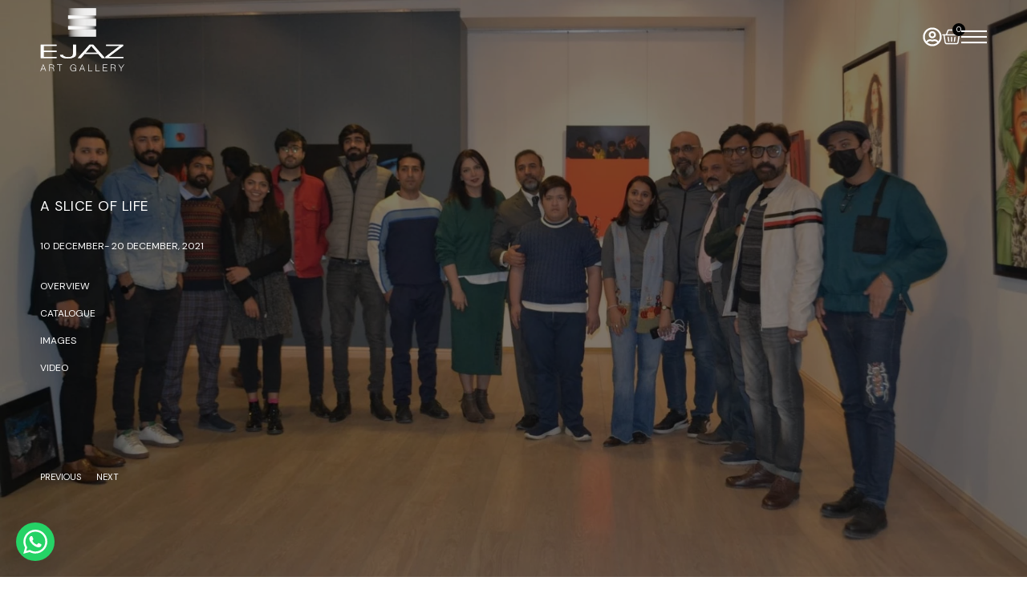

--- FILE ---
content_type: text/html; charset=UTF-8
request_url: https://ejazartgallery.com/exhibition/a-slice-of-life/
body_size: 46693
content:
<!doctype html>
<html lang="en-US" prefix="og: https://ogp.me/ns#">
<head>
	<meta charset="UTF-8">
	<meta name="viewport" content="width=device-width, initial-scale=1">
	<link rel="profile" href="https://gmpg.org/xfn/11">
		<style>img:is([sizes="auto" i], [sizes^="auto," i]) { contain-intrinsic-size: 3000px 1500px }</style>
	
<!-- Search Engine Optimization by Rank Math - https://rankmath.com/ -->
<title>A Slice Of Life - Ejaz Art Gallery</title>
<meta name="description" content="The artists in the show delve into a deeper investigation while exploring image making through their creative process. They inspire and recharge the creative"/>
<meta name="robots" content="follow, index, max-snippet:-1, max-video-preview:-1, max-image-preview:large"/>
<link rel="canonical" href="https://ejazartgallery.com/exhibition/a-slice-of-life/" />
<meta property="og:locale" content="en_US" />
<meta property="og:type" content="article" />
<meta property="og:title" content="A Slice Of Life - Ejaz Art Gallery" />
<meta property="og:description" content="The artists in the show delve into a deeper investigation while exploring image making through their creative process. They inspire and recharge the creative" />
<meta property="og:url" content="https://ejazartgallery.com/exhibition/a-slice-of-life/" />
<meta property="og:site_name" content="Ejaz Art Gallery" />
<meta property="article:publisher" content="https://www.facebook.com/ejazartgalleries" />
<meta property="og:updated_time" content="2023-11-21T03:50:05+05:00" />
<meta property="og:image" content="https://ejazartgallery.com/wp-content/uploads/2023/10/A-Slice-of-Life-Exhibition-10-12-2021-Opening-10.jpg" />
<meta property="og:image:secure_url" content="https://ejazartgallery.com/wp-content/uploads/2023/10/A-Slice-of-Life-Exhibition-10-12-2021-Opening-10.jpg" />
<meta property="og:image:width" content="1600" />
<meta property="og:image:height" content="1067" />
<meta property="og:image:alt" content="A Slice of Life" />
<meta property="og:image:type" content="image/jpeg" />
<meta name="twitter:card" content="summary_large_image" />
<meta name="twitter:title" content="A Slice Of Life - Ejaz Art Gallery" />
<meta name="twitter:description" content="The artists in the show delve into a deeper investigation while exploring image making through their creative process. They inspire and recharge the creative" />
<meta name="twitter:site" content="@https://twitter.com/Ejazart" />
<meta name="twitter:creator" content="@https://twitter.com/Ejazart" />
<meta name="twitter:image" content="https://ejazartgallery.com/wp-content/uploads/2023/10/A-Slice-of-Life-Exhibition-10-12-2021-Opening-10.jpg" />
<!-- /Rank Math WordPress SEO plugin -->

<link rel='dns-prefetch' href='//www.googletagmanager.com' />
<link rel="alternate" type="application/rss+xml" title="Ejaz Art Gallery &raquo; Feed" href="https://ejazartgallery.com/feed/" />
<link rel="alternate" type="application/rss+xml" title="Ejaz Art Gallery &raquo; Comments Feed" href="https://ejazartgallery.com/comments/feed/" />
<script>
window._wpemojiSettings = {"baseUrl":"https:\/\/s.w.org\/images\/core\/emoji\/15.0.3\/72x72\/","ext":".png","svgUrl":"https:\/\/s.w.org\/images\/core\/emoji\/15.0.3\/svg\/","svgExt":".svg","source":{"concatemoji":"https:\/\/ejazartgallery.com\/wp-includes\/js\/wp-emoji-release.min.js?ver=6.7.2"}};
/*! This file is auto-generated */
!function(i,n){var o,s,e;function c(e){try{var t={supportTests:e,timestamp:(new Date).valueOf()};sessionStorage.setItem(o,JSON.stringify(t))}catch(e){}}function p(e,t,n){e.clearRect(0,0,e.canvas.width,e.canvas.height),e.fillText(t,0,0);var t=new Uint32Array(e.getImageData(0,0,e.canvas.width,e.canvas.height).data),r=(e.clearRect(0,0,e.canvas.width,e.canvas.height),e.fillText(n,0,0),new Uint32Array(e.getImageData(0,0,e.canvas.width,e.canvas.height).data));return t.every(function(e,t){return e===r[t]})}function u(e,t,n){switch(t){case"flag":return n(e,"\ud83c\udff3\ufe0f\u200d\u26a7\ufe0f","\ud83c\udff3\ufe0f\u200b\u26a7\ufe0f")?!1:!n(e,"\ud83c\uddfa\ud83c\uddf3","\ud83c\uddfa\u200b\ud83c\uddf3")&&!n(e,"\ud83c\udff4\udb40\udc67\udb40\udc62\udb40\udc65\udb40\udc6e\udb40\udc67\udb40\udc7f","\ud83c\udff4\u200b\udb40\udc67\u200b\udb40\udc62\u200b\udb40\udc65\u200b\udb40\udc6e\u200b\udb40\udc67\u200b\udb40\udc7f");case"emoji":return!n(e,"\ud83d\udc26\u200d\u2b1b","\ud83d\udc26\u200b\u2b1b")}return!1}function f(e,t,n){var r="undefined"!=typeof WorkerGlobalScope&&self instanceof WorkerGlobalScope?new OffscreenCanvas(300,150):i.createElement("canvas"),a=r.getContext("2d",{willReadFrequently:!0}),o=(a.textBaseline="top",a.font="600 32px Arial",{});return e.forEach(function(e){o[e]=t(a,e,n)}),o}function t(e){var t=i.createElement("script");t.src=e,t.defer=!0,i.head.appendChild(t)}"undefined"!=typeof Promise&&(o="wpEmojiSettingsSupports",s=["flag","emoji"],n.supports={everything:!0,everythingExceptFlag:!0},e=new Promise(function(e){i.addEventListener("DOMContentLoaded",e,{once:!0})}),new Promise(function(t){var n=function(){try{var e=JSON.parse(sessionStorage.getItem(o));if("object"==typeof e&&"number"==typeof e.timestamp&&(new Date).valueOf()<e.timestamp+604800&&"object"==typeof e.supportTests)return e.supportTests}catch(e){}return null}();if(!n){if("undefined"!=typeof Worker&&"undefined"!=typeof OffscreenCanvas&&"undefined"!=typeof URL&&URL.createObjectURL&&"undefined"!=typeof Blob)try{var e="postMessage("+f.toString()+"("+[JSON.stringify(s),u.toString(),p.toString()].join(",")+"));",r=new Blob([e],{type:"text/javascript"}),a=new Worker(URL.createObjectURL(r),{name:"wpTestEmojiSupports"});return void(a.onmessage=function(e){c(n=e.data),a.terminate(),t(n)})}catch(e){}c(n=f(s,u,p))}t(n)}).then(function(e){for(var t in e)n.supports[t]=e[t],n.supports.everything=n.supports.everything&&n.supports[t],"flag"!==t&&(n.supports.everythingExceptFlag=n.supports.everythingExceptFlag&&n.supports[t]);n.supports.everythingExceptFlag=n.supports.everythingExceptFlag&&!n.supports.flag,n.DOMReady=!1,n.readyCallback=function(){n.DOMReady=!0}}).then(function(){return e}).then(function(){var e;n.supports.everything||(n.readyCallback(),(e=n.source||{}).concatemoji?t(e.concatemoji):e.wpemoji&&e.twemoji&&(t(e.twemoji),t(e.wpemoji)))}))}((window,document),window._wpemojiSettings);
</script>
<link rel='stylesheet' id='xpro-elementor-addons-widgets-css' href='https://ejazartgallery.com/wp-content/plugins/xpro-elementor-addons/assets/css/xpro-widgets.css?ver=1.4.0' media='all' />
<link rel='stylesheet' id='xpro-elementor-addons-responsive-css' href='https://ejazartgallery.com/wp-content/plugins/xpro-elementor-addons/assets/css/xpro-responsive.css?ver=1.4.0' media='all' />
<link rel='stylesheet' id='font-awesome-css' href='https://ejazartgallery.com/wp-content/plugins/elementor/assets/lib/font-awesome/css/all.min.css?ver=5.15.3' media='all' />
<link rel='stylesheet' id='xpro-icons-css' href='https://ejazartgallery.com/wp-content/plugins/xpro-elementor-addons/assets/css/xpro-icons.min.css?ver=1.0.0' media='all' />
<link rel='stylesheet' id='xpro-elementor-addons-woo-css' href='https://ejazartgallery.com/wp-content/plugins/xpro-elementor-addons/assets/css/xpro-woo-widgets.css?ver=1.4.0' media='all' />
<style id='wp-emoji-styles-inline-css'>

	img.wp-smiley, img.emoji {
		display: inline !important;
		border: none !important;
		box-shadow: none !important;
		height: 1em !important;
		width: 1em !important;
		margin: 0 0.07em !important;
		vertical-align: -0.1em !important;
		background: none !important;
		padding: 0 !important;
	}
</style>
<link rel='stylesheet' id='wp-block-library-css' href='https://ejazartgallery.com/wp-includes/css/dist/block-library/style.min.css?ver=6.7.2' media='all' />
<style id='classic-theme-styles-inline-css'>
/*! This file is auto-generated */
.wp-block-button__link{color:#fff;background-color:#32373c;border-radius:9999px;box-shadow:none;text-decoration:none;padding:calc(.667em + 2px) calc(1.333em + 2px);font-size:1.125em}.wp-block-file__button{background:#32373c;color:#fff;text-decoration:none}
</style>
<style id='global-styles-inline-css'>
:root{--wp--preset--aspect-ratio--square: 1;--wp--preset--aspect-ratio--4-3: 4/3;--wp--preset--aspect-ratio--3-4: 3/4;--wp--preset--aspect-ratio--3-2: 3/2;--wp--preset--aspect-ratio--2-3: 2/3;--wp--preset--aspect-ratio--16-9: 16/9;--wp--preset--aspect-ratio--9-16: 9/16;--wp--preset--color--black: #000000;--wp--preset--color--cyan-bluish-gray: #abb8c3;--wp--preset--color--white: #ffffff;--wp--preset--color--pale-pink: #f78da7;--wp--preset--color--vivid-red: #cf2e2e;--wp--preset--color--luminous-vivid-orange: #ff6900;--wp--preset--color--luminous-vivid-amber: #fcb900;--wp--preset--color--light-green-cyan: #7bdcb5;--wp--preset--color--vivid-green-cyan: #00d084;--wp--preset--color--pale-cyan-blue: #8ed1fc;--wp--preset--color--vivid-cyan-blue: #0693e3;--wp--preset--color--vivid-purple: #9b51e0;--wp--preset--gradient--vivid-cyan-blue-to-vivid-purple: linear-gradient(135deg,rgba(6,147,227,1) 0%,rgb(155,81,224) 100%);--wp--preset--gradient--light-green-cyan-to-vivid-green-cyan: linear-gradient(135deg,rgb(122,220,180) 0%,rgb(0,208,130) 100%);--wp--preset--gradient--luminous-vivid-amber-to-luminous-vivid-orange: linear-gradient(135deg,rgba(252,185,0,1) 0%,rgba(255,105,0,1) 100%);--wp--preset--gradient--luminous-vivid-orange-to-vivid-red: linear-gradient(135deg,rgba(255,105,0,1) 0%,rgb(207,46,46) 100%);--wp--preset--gradient--very-light-gray-to-cyan-bluish-gray: linear-gradient(135deg,rgb(238,238,238) 0%,rgb(169,184,195) 100%);--wp--preset--gradient--cool-to-warm-spectrum: linear-gradient(135deg,rgb(74,234,220) 0%,rgb(151,120,209) 20%,rgb(207,42,186) 40%,rgb(238,44,130) 60%,rgb(251,105,98) 80%,rgb(254,248,76) 100%);--wp--preset--gradient--blush-light-purple: linear-gradient(135deg,rgb(255,206,236) 0%,rgb(152,150,240) 100%);--wp--preset--gradient--blush-bordeaux: linear-gradient(135deg,rgb(254,205,165) 0%,rgb(254,45,45) 50%,rgb(107,0,62) 100%);--wp--preset--gradient--luminous-dusk: linear-gradient(135deg,rgb(255,203,112) 0%,rgb(199,81,192) 50%,rgb(65,88,208) 100%);--wp--preset--gradient--pale-ocean: linear-gradient(135deg,rgb(255,245,203) 0%,rgb(182,227,212) 50%,rgb(51,167,181) 100%);--wp--preset--gradient--electric-grass: linear-gradient(135deg,rgb(202,248,128) 0%,rgb(113,206,126) 100%);--wp--preset--gradient--midnight: linear-gradient(135deg,rgb(2,3,129) 0%,rgb(40,116,252) 100%);--wp--preset--font-size--small: 13px;--wp--preset--font-size--medium: 20px;--wp--preset--font-size--large: 36px;--wp--preset--font-size--x-large: 42px;--wp--preset--spacing--20: 0.44rem;--wp--preset--spacing--30: 0.67rem;--wp--preset--spacing--40: 1rem;--wp--preset--spacing--50: 1.5rem;--wp--preset--spacing--60: 2.25rem;--wp--preset--spacing--70: 3.38rem;--wp--preset--spacing--80: 5.06rem;--wp--preset--shadow--natural: 6px 6px 9px rgba(0, 0, 0, 0.2);--wp--preset--shadow--deep: 12px 12px 50px rgba(0, 0, 0, 0.4);--wp--preset--shadow--sharp: 6px 6px 0px rgba(0, 0, 0, 0.2);--wp--preset--shadow--outlined: 6px 6px 0px -3px rgba(255, 255, 255, 1), 6px 6px rgba(0, 0, 0, 1);--wp--preset--shadow--crisp: 6px 6px 0px rgba(0, 0, 0, 1);}:where(.is-layout-flex){gap: 0.5em;}:where(.is-layout-grid){gap: 0.5em;}body .is-layout-flex{display: flex;}.is-layout-flex{flex-wrap: wrap;align-items: center;}.is-layout-flex > :is(*, div){margin: 0;}body .is-layout-grid{display: grid;}.is-layout-grid > :is(*, div){margin: 0;}:where(.wp-block-columns.is-layout-flex){gap: 2em;}:where(.wp-block-columns.is-layout-grid){gap: 2em;}:where(.wp-block-post-template.is-layout-flex){gap: 1.25em;}:where(.wp-block-post-template.is-layout-grid){gap: 1.25em;}.has-black-color{color: var(--wp--preset--color--black) !important;}.has-cyan-bluish-gray-color{color: var(--wp--preset--color--cyan-bluish-gray) !important;}.has-white-color{color: var(--wp--preset--color--white) !important;}.has-pale-pink-color{color: var(--wp--preset--color--pale-pink) !important;}.has-vivid-red-color{color: var(--wp--preset--color--vivid-red) !important;}.has-luminous-vivid-orange-color{color: var(--wp--preset--color--luminous-vivid-orange) !important;}.has-luminous-vivid-amber-color{color: var(--wp--preset--color--luminous-vivid-amber) !important;}.has-light-green-cyan-color{color: var(--wp--preset--color--light-green-cyan) !important;}.has-vivid-green-cyan-color{color: var(--wp--preset--color--vivid-green-cyan) !important;}.has-pale-cyan-blue-color{color: var(--wp--preset--color--pale-cyan-blue) !important;}.has-vivid-cyan-blue-color{color: var(--wp--preset--color--vivid-cyan-blue) !important;}.has-vivid-purple-color{color: var(--wp--preset--color--vivid-purple) !important;}.has-black-background-color{background-color: var(--wp--preset--color--black) !important;}.has-cyan-bluish-gray-background-color{background-color: var(--wp--preset--color--cyan-bluish-gray) !important;}.has-white-background-color{background-color: var(--wp--preset--color--white) !important;}.has-pale-pink-background-color{background-color: var(--wp--preset--color--pale-pink) !important;}.has-vivid-red-background-color{background-color: var(--wp--preset--color--vivid-red) !important;}.has-luminous-vivid-orange-background-color{background-color: var(--wp--preset--color--luminous-vivid-orange) !important;}.has-luminous-vivid-amber-background-color{background-color: var(--wp--preset--color--luminous-vivid-amber) !important;}.has-light-green-cyan-background-color{background-color: var(--wp--preset--color--light-green-cyan) !important;}.has-vivid-green-cyan-background-color{background-color: var(--wp--preset--color--vivid-green-cyan) !important;}.has-pale-cyan-blue-background-color{background-color: var(--wp--preset--color--pale-cyan-blue) !important;}.has-vivid-cyan-blue-background-color{background-color: var(--wp--preset--color--vivid-cyan-blue) !important;}.has-vivid-purple-background-color{background-color: var(--wp--preset--color--vivid-purple) !important;}.has-black-border-color{border-color: var(--wp--preset--color--black) !important;}.has-cyan-bluish-gray-border-color{border-color: var(--wp--preset--color--cyan-bluish-gray) !important;}.has-white-border-color{border-color: var(--wp--preset--color--white) !important;}.has-pale-pink-border-color{border-color: var(--wp--preset--color--pale-pink) !important;}.has-vivid-red-border-color{border-color: var(--wp--preset--color--vivid-red) !important;}.has-luminous-vivid-orange-border-color{border-color: var(--wp--preset--color--luminous-vivid-orange) !important;}.has-luminous-vivid-amber-border-color{border-color: var(--wp--preset--color--luminous-vivid-amber) !important;}.has-light-green-cyan-border-color{border-color: var(--wp--preset--color--light-green-cyan) !important;}.has-vivid-green-cyan-border-color{border-color: var(--wp--preset--color--vivid-green-cyan) !important;}.has-pale-cyan-blue-border-color{border-color: var(--wp--preset--color--pale-cyan-blue) !important;}.has-vivid-cyan-blue-border-color{border-color: var(--wp--preset--color--vivid-cyan-blue) !important;}.has-vivid-purple-border-color{border-color: var(--wp--preset--color--vivid-purple) !important;}.has-vivid-cyan-blue-to-vivid-purple-gradient-background{background: var(--wp--preset--gradient--vivid-cyan-blue-to-vivid-purple) !important;}.has-light-green-cyan-to-vivid-green-cyan-gradient-background{background: var(--wp--preset--gradient--light-green-cyan-to-vivid-green-cyan) !important;}.has-luminous-vivid-amber-to-luminous-vivid-orange-gradient-background{background: var(--wp--preset--gradient--luminous-vivid-amber-to-luminous-vivid-orange) !important;}.has-luminous-vivid-orange-to-vivid-red-gradient-background{background: var(--wp--preset--gradient--luminous-vivid-orange-to-vivid-red) !important;}.has-very-light-gray-to-cyan-bluish-gray-gradient-background{background: var(--wp--preset--gradient--very-light-gray-to-cyan-bluish-gray) !important;}.has-cool-to-warm-spectrum-gradient-background{background: var(--wp--preset--gradient--cool-to-warm-spectrum) !important;}.has-blush-light-purple-gradient-background{background: var(--wp--preset--gradient--blush-light-purple) !important;}.has-blush-bordeaux-gradient-background{background: var(--wp--preset--gradient--blush-bordeaux) !important;}.has-luminous-dusk-gradient-background{background: var(--wp--preset--gradient--luminous-dusk) !important;}.has-pale-ocean-gradient-background{background: var(--wp--preset--gradient--pale-ocean) !important;}.has-electric-grass-gradient-background{background: var(--wp--preset--gradient--electric-grass) !important;}.has-midnight-gradient-background{background: var(--wp--preset--gradient--midnight) !important;}.has-small-font-size{font-size: var(--wp--preset--font-size--small) !important;}.has-medium-font-size{font-size: var(--wp--preset--font-size--medium) !important;}.has-large-font-size{font-size: var(--wp--preset--font-size--large) !important;}.has-x-large-font-size{font-size: var(--wp--preset--font-size--x-large) !important;}
:where(.wp-block-post-template.is-layout-flex){gap: 1.25em;}:where(.wp-block-post-template.is-layout-grid){gap: 1.25em;}
:where(.wp-block-columns.is-layout-flex){gap: 2em;}:where(.wp-block-columns.is-layout-grid){gap: 2em;}
:root :where(.wp-block-pullquote){font-size: 1.5em;line-height: 1.6;}
</style>
<link rel='stylesheet' id='woocommerce-layout-css' href='https://ejazartgallery.com/wp-content/plugins/woocommerce/assets/css/woocommerce-layout.css?ver=8.3.1' media='all' />
<link rel='stylesheet' id='woocommerce-smallscreen-css' href='https://ejazartgallery.com/wp-content/plugins/woocommerce/assets/css/woocommerce-smallscreen.css?ver=8.3.1' media='only screen and (max-width: 768px)' />
<link rel='stylesheet' id='woocommerce-general-css' href='https://ejazartgallery.com/wp-content/plugins/woocommerce/assets/css/woocommerce.css?ver=8.3.1' media='all' />
<style id='woocommerce-inline-inline-css'>
.woocommerce form .form-row .required { visibility: visible; }
</style>
<style id='wpgb-head-inline-css'>
.wp-grid-builder:not(.wpgb-template),.wpgb-facet{opacity:0.01}.wpgb-facet fieldset{margin:0;padding:0;border:none;outline:none;box-shadow:none}.wpgb-facet fieldset:last-child{margin-bottom:40px;}.wpgb-facet fieldset legend.wpgb-sr-only{height:1px;width:1px}
</style>
<link rel='stylesheet' id='ssa-styles-css' href='https://ejazartgallery.com/wp-content/plugins/simply-schedule-appointments/assets/css/ssa-styles.css?ver=1.6.6.1' media='all' />
<link rel='stylesheet' id='parent-css' href='https://ejazartgallery.com/wp-content/themes/hello-elementor/style.css?ver=6.7.2' media='all' />
<link rel='stylesheet' id='Hello-Elementor-child-style-css' href='https://ejazartgallery.com/wp-content/themes/hello-elementor-child/style.css?ver=6.7.2' media='all' />
<link rel='stylesheet' id='hello-elementor-css' href='https://ejazartgallery.com/wp-content/themes/hello-elementor/style.min.css?ver=2.9.0' media='all' />
<link rel='stylesheet' id='hello-elementor-theme-style-css' href='https://ejazartgallery.com/wp-content/themes/hello-elementor/theme.min.css?ver=2.9.0' media='all' />
<link rel='stylesheet' id='elementor-frontend-css' href='https://ejazartgallery.com/wp-content/uploads/elementor/css/custom-frontend-lite.min.css?ver=1745987126' media='all' />
<link rel='stylesheet' id='elementor-post-6-css' href='https://ejazartgallery.com/wp-content/uploads/elementor/css/post-6.css?ver=1745987126' media='all' />
<link rel='stylesheet' id='elementor-lazyload-css' href='https://ejazartgallery.com/wp-content/plugins/elementor/assets/css/modules/lazyload/frontend.min.css?ver=3.17.3' media='all' />
<link rel='stylesheet' id='swiper-css' href='https://ejazartgallery.com/wp-content/plugins/elementor/assets/lib/swiper/v8/css/swiper.min.css?ver=8.4.5' media='all' />
<link rel='stylesheet' id='elementor-pro-css' href='https://ejazartgallery.com/wp-content/uploads/elementor/css/custom-pro-frontend-lite.min.css?ver=1745987126' media='all' />
<link rel='stylesheet' id='xpro-elementor-widgetarea-editor-css' href='https://ejazartgallery.com/wp-content/plugins/xpro-elementor-addons/inc/controls/assets/css/widgetarea-editor.css?ver=1.4.0' media='all' />
<link rel='stylesheet' id='she-header-style-css' href='https://ejazartgallery.com/wp-content/plugins/sticky-header-effects-for-elementor/assets/css/she-header-style.css?ver=1.6.10' media='all' />
<link rel='stylesheet' id='elementor-global-css' href='https://ejazartgallery.com/wp-content/uploads/elementor/css/global.css?ver=1745987127' media='all' />
<link rel='stylesheet' id='elementor-post-113-css' href='https://ejazartgallery.com/wp-content/uploads/elementor/css/post-113.css?ver=1745987127' media='all' />
<link rel='stylesheet' id='elementor-post-133-css' href='https://ejazartgallery.com/wp-content/uploads/elementor/css/post-133.css?ver=1747631393' media='all' />
<link rel='stylesheet' id='elementor-post-855-css' href='https://ejazartgallery.com/wp-content/uploads/elementor/css/post-855.css?ver=1748246569' media='all' />
<link rel='stylesheet' id='e-woocommerce-notices-css' href='https://ejazartgallery.com/wp-content/plugins/elementor-pro/assets/css/woocommerce-notices.min.css?ver=3.17.1' media='all' />
<link rel='stylesheet' id='xpro-swatch-frontend-css' href='https://ejazartgallery.com/wp-content/plugins/xpro-elementor-addons/modules/swatches/assets/css/frontend.css?ver=1.4.0' media='all' />
<link rel='stylesheet' id='google-fonts-1-css' href='https://fonts.googleapis.com/css?family=DM+Sans%3A100%2C100italic%2C200%2C200italic%2C300%2C300italic%2C400%2C400italic%2C500%2C500italic%2C600%2C600italic%2C700%2C700italic%2C800%2C800italic%2C900%2C900italic&#038;display=swap&#038;ver=6.7.2' media='all' />
<link rel='stylesheet' id='elementor-icons-shared-0-css' href='https://ejazartgallery.com/wp-content/plugins/xpro-elementor-addons/assets/css/xpro-icons.min.css?ver=1.4.0' media='all' />
<link rel='stylesheet' id='elementor-icons-xpro-icons-css' href='https://ejazartgallery.com/wp-content/plugins/xpro-elementor-addons/assets/css/xpro-icons.min.css?ver=1.4.0' media='all' />
<link rel="preconnect" href="https://fonts.gstatic.com/" crossorigin><script src="https://ejazartgallery.com/wp-includes/js/jquery/jquery.min.js?ver=3.7.1" id="jquery-core-js"></script>
<script src="https://ejazartgallery.com/wp-includes/js/jquery/jquery-migrate.min.js?ver=3.4.1" id="jquery-migrate-js"></script>
<script src="https://ejazartgallery.com/wp-content/plugins/woocommerce/assets/js/jquery-blockui/jquery.blockUI.min.js?ver=2.7.0-wc.8.3.1" id="jquery-blockui-js" defer data-wp-strategy="defer"></script>
<script id="wc-add-to-cart-js-extra">
var wc_add_to_cart_params = {"ajax_url":"\/wp-admin\/admin-ajax.php","wc_ajax_url":"\/?wc-ajax=%%endpoint%%","i18n_view_cart":"View cart","cart_url":"https:\/\/ejazartgallery.com\/cart\/","is_cart":"","cart_redirect_after_add":"yes"};
</script>
<script src="https://ejazartgallery.com/wp-content/plugins/woocommerce/assets/js/frontend/add-to-cart.min.js?ver=8.3.1" id="wc-add-to-cart-js" defer data-wp-strategy="defer"></script>
<script src="https://ejazartgallery.com/wp-content/plugins/woocommerce/assets/js/js-cookie/js.cookie.min.js?ver=2.1.4-wc.8.3.1" id="js-cookie-js" defer data-wp-strategy="defer"></script>
<script id="woocommerce-js-extra">
var woocommerce_params = {"ajax_url":"\/wp-admin\/admin-ajax.php","wc_ajax_url":"\/?wc-ajax=%%endpoint%%"};
</script>
<script src="https://ejazartgallery.com/wp-content/plugins/woocommerce/assets/js/frontend/woocommerce.min.js?ver=8.3.1" id="woocommerce-js" defer data-wp-strategy="defer"></script>
<script src="https://ejazartgallery.com/wp-content/plugins/elementor-pro/assets/js/page-transitions.min.js?ver=3.17.1" id="page-transitions-js"></script>
<script src="https://ejazartgallery.com/wp-content/plugins/sticky-header-effects-for-elementor/assets/js/she-header.js?ver=1.6.10" id="she-header-js"></script>

<!-- Google tag (gtag.js) snippet added by Site Kit -->

<!-- Google Analytics snippet added by Site Kit -->
<script src="https://www.googletagmanager.com/gtag/js?id=GT-NNQ42BD" id="google_gtagjs-js" async></script>
<script id="google_gtagjs-js-after">
window.dataLayer = window.dataLayer || [];function gtag(){dataLayer.push(arguments);}
gtag("set","linker",{"domains":["ejazartgallery.com"]});
gtag("js", new Date());
gtag("set", "developer_id.dZTNiMT", true);
gtag("config", "GT-NNQ42BD");
</script>

<!-- End Google tag (gtag.js) snippet added by Site Kit -->
<link rel="https://api.w.org/" href="https://ejazartgallery.com/wp-json/" /><link rel="alternate" title="JSON" type="application/json" href="https://ejazartgallery.com/wp-json/wp/v2/exhibition/1910" /><link rel="EditURI" type="application/rsd+xml" title="RSD" href="https://ejazartgallery.com/xmlrpc.php?rsd" />
<meta name="generator" content="WordPress 6.7.2" />
<link rel='shortlink' href='https://ejazartgallery.com/?p=1910' />
<link rel="alternate" title="oEmbed (JSON)" type="application/json+oembed" href="https://ejazartgallery.com/wp-json/oembed/1.0/embed?url=https%3A%2F%2Fejazartgallery.com%2Fexhibition%2Fa-slice-of-life%2F" />
<link rel="alternate" title="oEmbed (XML)" type="text/xml+oembed" href="https://ejazartgallery.com/wp-json/oembed/1.0/embed?url=https%3A%2F%2Fejazartgallery.com%2Fexhibition%2Fa-slice-of-life%2F&#038;format=xml" />
<meta name="generator" content="Site Kit by Google 1.154.0" /><!-- Google tag (gtag.js) -->
<script async src="https://www.googletagmanager.com/gtag/js?id=G-YTB406GG3J"></script>
<script>
  window.dataLayer = window.dataLayer || [];
  function gtag(){dataLayer.push(arguments);}
  gtag('js', new Date());

  gtag('config', 'G-YTB406GG3J');
</script>
<meta name="google-site-verification" content="iP4509NjcTACnRhK5kjeshI2i2rX5gGZ3FlxjLICooA" />
<meta name="ahrefs-site-verification" content="5040c99f2226d6c9e91c639cf340061ec8f380af01bcfdbcd1b3479eb035da03">
<noscript><style>.wp-grid-builder .wpgb-card.wpgb-card-hidden .wpgb-card-wrapper{opacity:1!important;visibility:visible!important;transform:none!important}.wpgb-facet {opacity:1!important;pointer-events:auto!important}.wpgb-facet *:not(.wpgb-pagination-facet){display:none}</style></noscript>	<noscript><style>.woocommerce-product-gallery{ opacity: 1 !important; }</style></noscript>
	<meta name="generator" content="Elementor 3.17.3; features: e_dom_optimization, e_optimized_assets_loading, e_optimized_css_loading, e_font_icon_svg, additional_custom_breakpoints; settings: css_print_method-external, google_font-enabled, font_display-swap">
<style>
@media (min-width: 1024px) {
  .single-exhibition .main-header.e-con > .e-con-inner,
  .single-artist .main-header.e-con > .e-con-inner {
    max-width: 100%;
    padding-left: 20px;
    padding-right: 20px;
  }
}
.single-exhibition
  .main-header:not(.she-header)
  .elementor-widget-image.light-logo,
.single-artist .main-header:not(.she-header) .elementor-widget-image.light-logo,
.post-type-archive-artist
  .main-header:not(.she-header)
  .elementor-widget-image.light-logo {
  opacity: 1;
  visibility: visible;
}
.single-exhibition
  .main-header:not(.she-header)
  .elementor-widget-image.dark-logo,
.single-artist .main-header:not(.she-header) .elementor-widget-image.dark-logo,
.post-type-archive-artist
  .main-header:not(.she-header)
  .elementor-widget-image.dark-logo {
  opacity: 0;
  visibility: hidden;
}
.single-exhibition .main-header:not(.she-header) .elementor-icon svg,
.single-artist .main-header:not(.she-header) .elementor-icon svg,
.post-type-archive-artist .main-header:not(.she-header) .elementor-icon svg,
	.single-exhibition .main-header:not(.she-header) .elementor-menu-cart__toggle .elementor-button svg,
.single-artist .main-header:not(.she-header) .elementor-menu-cart__toggle .elementor-button svg,
.post-type-archive-artist .main-header:not(.she-header) .elementor-menu-cart__toggle .elementor-button svg,
	.single-exhibition .main-header:not(.she-header) .elementor-widget-icon .elementor-icon svg,
.single-artist .main-header:not(.she-header) .elementor-widget-icon .elementor-icon svg,
.post-type-archive-artist .main-header:not(.she-header) .elementor-widget-icon .elementor-icon svg{
  fill: var(--e-global-color-primary) !important;
}
	.single-exhibition .main-header:not(.she-header) .elementor-button-icon,
.single-artist .main-header:not(.she-header) .elementor-button-icon,
	.post-type-archive-artist .main-header:not(.she-header) .elementor-button-icon,
	.single-exhibition .main-header:not(.she-header) .elementor-widget-icon .elementor-icon,
.single-artist .main-header:not(.she-header) .elementor-widget-icon .elementor-icon,
.post-type-archive-artist .main-header:not(.she-header) .elementor-widget-icon .elementor-icon{
		color: var(--e-global-color-primary) !important;
	}
	
	.single-artist .main-header:not(.she-header) .elementor-menu-cart__toggle .elementor-button{
		background-color: transparent !important;
	}
/* 
** Custom CSS */
body,
.elementor-widget-woocommerce-cart .woocommerce,
.woocommerce {
  font-family: var(--e-global-typography-primary-font-family), Sans-serif !important;
}
.xpro-animated-link-style-1::after {
  height: 1px;
}
.full-screen-section {
  position: absolute;
  width: 100vw;
  height: 100vh;
  left: 0;
  top: 0;
  overflow-y: auto;
}
/* Square Product Item */
/*.product-item .elementor-widget-theme-post-featured-image {
  height: 0 !important;
  padding-bottom: 100% !important;
  overflow: hidden;
}
.product-item
  .elementor-widget-theme-post-featured-image
  .elementor-widget-container {
  position: absolute;
  left: 0;
  bottom: 0;
  top: 0;
  right: 0;
}
	
.product-item
  .elementor-widget-theme-post-featured-image
  .elementor-widget-container > a {
  position: absolute;
		width:100%;
		height: 100%;
  left: 0;
  bottom: 0;
  top: 0;
  right: 0;
}*/
.product-item .elementor-widget-theme-post-featured-image .elementor-widget-container img{
	width: 100%;
  aspect-ratio: 1 / 1; 
  object-fit: cover;
	}
/* Square Exhibition Item
@media (min-width: 768px) {
.exhibition-item-image.elementor-widget-image {
	height: 0 !important;
  padding-bottom: 100% !important;
  overflow: hidden;
}
.exhibition-item-image.elementor-widget-image .elementor-widget-container {
  position: absolute;
  left: 0;
  bottom: 0;
  top: 0;
  right: 0;
}
.exhibition-item-image.elementor-widget-image .elementor-widget-container img {
  width: 100%;
  height: 100%;
  object-fit: cover;
}
} */
	.exhibition-item-image.elementor-widget-image .elementor-widget-container a{
		
	width: 100%;
	}
.exhibition-item-image.elementor-widget-image .elementor-widget-container img{
	width: 100%;
  aspect-ratio: 1 / 1; 
  object-fit: cover;
	}
/* Square Posts Item
.post-item-image.elementor-widget-image {
  height: 0 !important;
  padding-bottom: 100% !important;
  overflow: hidden;
}
.post-item-image.elementor-widget-image .elementor-widget-container {
  position: absolute;
  left: 0;
  bottom: 0;
  top: 0;
  right: 0;
} */
.post-item-image.elementor-widget-image .elementor-widget-container img {
  width: 100%;
  aspect-ratio: 1 / 1; 
  object-fit: cover;
}
.framer-item-image.elementor-widget-image .elementor-widget-container img{
	width: 100%;
  aspect-ratio: 1 / 1; 
  object-fit: cover;
	}
/* Square Single Product Image 
.single-product-media.elementor-widget-image {
  height: 0 !important;
  padding-bottom: 100% !important;
  overflow: hidden;
}
.single-product-media.elementor-widget-image .elementor-widget-container {
  position: absolute;
  left: 0;
  bottom: 0;
  top: 0;
  right: 0;
}
.single-product-media.elementor-widget-image .elementor-widget-container a {
  width: 100%;
  height: 100%;
}*/
.single-product-media.elementor-widget-image .elementor-widget-container img {
  width: 100%;
  aspect-ratio: 1 / 1; 
  object-fit: cover;
}
/* Currency Symbol */
.currency-wrapper {
  margin-left: auto;
}
.currency-wrapper .elementor-shortcode .dd-select {
  background: transparent !important;
  border-radius: 0;
  border: none;
}
.currency-wrapper .elementor-shortcode .dd-select .dd-selected {
  padding: 10px 15px 10px 0;
}
.currency-wrapper .elementor-shortcode .dd-select .dd-selected-text {
  font-weight: 400;
  font-size: 1.6rem;
  letter-spacing: 1px;
}
.currency-wrapper .elementor-shortcode .dd-select .dd-pointer {
  right: 0;
}

.currency-wrapper .elementor-shortcode .dd-options {
  border: solid 1px #e9e9e9;
  background: var(--e-global-color-primary);
  min-width: 50px;
  box-shadow: none;
}
.currency-wrapper .elementor-shortcode .dd-options a.dd-option {
  font-weight: 400;
  padding: 10px;
  background: var(--e-global-color-primary);
}
.currency-wrapper
  .elementor-shortcode
  .dd-options
  a.dd-option.dd-option-selected {
  font-weight: 600;
  background: #e9e9e9;
}
.single-exhibition
  .main-header:not(.she-header)
  .currency-wrapper
  .elementor-shortcode
  .dd-select
  .dd-selected-text,
.single-artist
  .main-header:not(.she-header)
  .currency-wrapper
  .elementor-shortcode
  .dd-select
  .dd-selected-text,
.post-type-archive-artist
  .main-header:not(.she-header)
  .currency-wrapper
  .elementor-shortcode
  .dd-select
  .dd-selected-text {
  color: var(--e-global-color-primary);
}
.single-exhibition
  .main-header:not(.she-header)
  .currency-wrapper
  .elementor-shortcode
  .dd-select
  .dd-pointer-down,
.single-artist
  .main-header:not(.she-header)
  .currency-wrapper
  .elementor-shortcode
  .dd-select
  .dd-pointer-down,
.post-type-archive-artist
  .main-header:not(.she-header)
  .currency-wrapper
  .elementor-shortcode
  .dd-select
  .dd-pointer-down {
  border-top-color: var(--e-global-color-primary);
}
.single-exhibition
  .main-header:not(.she-header)
  .currency-wrapper
  .elementor-shortcode
  .dd-select
  .dd-pointer-up,
.single-artist
  .main-header:not(.she-header)
  .currency-wrapper
  .elementor-shortcode
  .dd-select
  .dd-pointer-up,
.post-type-archive-artist
  .main-header:not(.she-header)
  .currency-wrapper
  .elementor-shortcode
  .dd-select
  .dd-pointer-up {
  border-top-color: transparent;
  border-bottom-color: var(--e-global-color-primary);
}

/* Lightbox Settings */
.dialog-lightbox-message .elementor-slideshow__title {
  display: none !important;
}

/* Select Dropdown */
	
	.wpgb-select,
	select{
		color: var(--e-global-color-text);
	}
	.wpgb-select option,
	select option{
		color: var(--e-global-color-text);
		background: var(--e-global-color-primary);
	}
	.wpgb-select option:hover,
	.wpgb-select option:focus,
	.wpgb-select option:active,
	select option:hover,
	select option:focus,
	select option:active{
		color: var(--e-global-color-primary);
		background: var(--e-global-color-text);
	}
	
	
/* General Reset */
	body *:focus-visible,body *:focus,
.elementor-loop-container.elementor-grid,
	.elementor-loop-container,.elementor-element, .elementor-widget-wpgb-facet{
    outline: none !important;
	}
	.exhibition-item-image.elementor-widget-image{
		 display: flex;
    width: 100%;
    flex-direction: column;
	}
</style>
<link rel="stylesheet" href="https://unpkg.com/aos@next/dist/aos.css" />
<!-- Google tag (gtag.js) -->
<script async src="https://www.googletagmanager.com/gtag/js?id=G-PJME7QHJJF"></script>
<script>
  window.dataLayer = window.dataLayer || [];
  function gtag(){dataLayer.push(arguments);}
  gtag('js', new Date());

  gtag('config', 'G-PJME7QHJJF');
</script>
<script id="google_gtagjs" src="https://www.googletagmanager.com/gtag/js?id=G-YTB406GG3J" async></script>
<script id="google_gtagjs-inline">
window.dataLayer = window.dataLayer || [];function gtag(){dataLayer.push(arguments);}gtag('js', new Date());gtag('config', 'G-YTB406GG3J', {} );
</script>
<link rel="icon" href="https://ejazartgallery.com/wp-content/uploads/2023/08/favicon.svg" sizes="32x32" />
<link rel="icon" href="https://ejazartgallery.com/wp-content/uploads/2023/08/favicon.svg" sizes="192x192" />
<link rel="apple-touch-icon" href="https://ejazartgallery.com/wp-content/uploads/2023/08/favicon.svg" />
<meta name="msapplication-TileImage" content="https://ejazartgallery.com/wp-content/uploads/2023/08/favicon.svg" />
		<style id="wp-custom-css">
			 /* Improved Animations  */

@keyframes fadeDown {
    from {
        opacity: 0;
        transform: translate3d(0,-30px,0)
    }

    to {
        opacity: 1;
        transform: none
    }
}

.elementor-element.fadeInDown {
    animation-name: fadeDown
}

@keyframes fadeLeft {
    from {
        opacity: 0;
        transform: translate3d(-30px,0,0)
    }

    to {
        opacity: 1;
        transform: none
    }
}

.elementor-element.fadeInLeft {
    animation-name: fadeLeft
}

@keyframes fadeRight {
    from {
        opacity: 0;
        transform: translate3d(30px,0,0)
    }

    to {
        opacity: 1;
        transform: none
    }
}

.elementor-element.fadeInRight {
    animation-name: fadeRight
}

@keyframes fadeUp {
    from {
        opacity: 0;
        transform: translate3d(0,30px,0)
    }

    to {
        opacity: 1;
        transform: none
    }
}

.elementor-element.fadeInUp {
    animation-name: fadeUp
}
a[href="/aforart"] {
  display: none !important;
  visibility: hidden !important;
  pointer-events: none;
  height: 0 !important;
  width: 0 !important;
  overflow: hidden !important;
  position: absolute !important;
  top: -9999px;
  left: -9999px;
}
a[href="/aforart"],
a[href="https://ejazartgallery.com/aforart"] {
  display: none !important;
  visibility: hidden !important;
  pointer-events: none !important;
  height: 0 !important;
  width: 0 !important;
  overflow: hidden !important;
  position: absolute !important;
  top: -9999px;
  left: -9999px;
}
		</style>
		<script>
        var woocs_is_mobile = 0;
        var woocs_special_ajax_mode = 0;
        var woocs_drop_down_view = "ddslick";
        var woocs_current_currency = {"name":"USD","rate":1,"symbol":"&#36;","position":"right","is_etalon":1,"hide_cents":0,"hide_on_front":0,"rate_plus":"","decimals":2,"separators":"0","description":"","flag":"https:\/\/ejazartgallery.com\/wp-content\/plugins\/woocommerce-currency-switcher\/img\/no_flag.png"};
        var woocs_default_currency = {"name":"USD","rate":1,"symbol":"&#36;","position":"right","is_etalon":1,"hide_cents":0,"hide_on_front":0,"rate_plus":"","decimals":2,"separators":"0","description":"","flag":"https:\/\/ejazartgallery.com\/wp-content\/plugins\/woocommerce-currency-switcher\/img\/no_flag.png"};
        var woocs_redraw_cart = 1;
        var woocs_array_of_get = '{}';
        
        woocs_array_no_cents = '["JPY","TWD"]';

        var woocs_ajaxurl = "https://ejazartgallery.com/wp-admin/admin-ajax.php";
        var woocs_lang_loading = "loading";
        var woocs_shop_is_cached =0;
        </script></head>
<body class="exhibition-template-default single single-exhibition postid-1910 wp-custom-logo theme-hello-elementor woocommerce-no-js e-lazyload e-wc-error-notice e-wc-message-notice e-wc-info-notice elementor-default elementor-kit-6 elementor-page-855 currency-usd">

		<e-page-transition preloader-type="animation" preloader-animation-type="progress-bar" class="e-page-transition--entering" exclude="^https\:\/\/ejazartgallery\.com\/wp\-admin\/">
					</e-page-transition>
		
<a class="skip-link screen-reader-text" href="#content">Skip to content</a>

		<div data-elementor-type="header" data-elementor-id="113" class="elementor elementor-113 elementor-location-header" data-elementor-post-type="elementor_library">
						<header class="elementor-element elementor-element-6998949 main-header she-header-yes she-header-hide-on-scroll-yes e-flex e-con-boxed e-con e-parent" data-id="6998949" data-element_type="container" id="stickyheaders" data-settings="{&quot;background_background&quot;:&quot;classic&quot;,&quot;transparent&quot;:&quot;yes&quot;,&quot;scroll_distance&quot;:{&quot;unit&quot;:&quot;px&quot;,&quot;size&quot;:1,&quot;sizes&quot;:[]},&quot;transparent_header_show&quot;:&quot;yes&quot;,&quot;background_show&quot;:&quot;yes&quot;,&quot;background&quot;:&quot;#FFFFFF&quot;,&quot;hide_header&quot;:&quot;yes&quot;,&quot;scroll_distance_hide_header&quot;:{&quot;unit&quot;:&quot;px&quot;,&quot;size&quot;:1,&quot;sizes&quot;:[]},&quot;sticky&quot;:&quot;top&quot;,&quot;sticky_effects_offset&quot;:1,&quot;container_type&quot;:&quot;flex&quot;,&quot;content_width&quot;:&quot;boxed&quot;,&quot;sticky_on&quot;:[&quot;desktop&quot;,&quot;laptop&quot;,&quot;tablet&quot;,&quot;mobile&quot;],&quot;sticky_offset&quot;:0,&quot;transparent_on&quot;:[&quot;desktop&quot;,&quot;tablet&quot;,&quot;mobile&quot;],&quot;scroll_distance_laptop&quot;:{&quot;unit&quot;:&quot;px&quot;,&quot;size&quot;:&quot;&quot;,&quot;sizes&quot;:[]},&quot;scroll_distance_tablet&quot;:{&quot;unit&quot;:&quot;px&quot;,&quot;size&quot;:&quot;&quot;,&quot;sizes&quot;:[]},&quot;scroll_distance_mobile&quot;:{&quot;unit&quot;:&quot;px&quot;,&quot;size&quot;:&quot;&quot;,&quot;sizes&quot;:[]},&quot;scroll_distance_hide_header_laptop&quot;:{&quot;unit&quot;:&quot;px&quot;,&quot;size&quot;:&quot;&quot;,&quot;sizes&quot;:[]},&quot;scroll_distance_hide_header_tablet&quot;:{&quot;unit&quot;:&quot;px&quot;,&quot;size&quot;:&quot;&quot;,&quot;sizes&quot;:[]},&quot;scroll_distance_hide_header_mobile&quot;:{&quot;unit&quot;:&quot;px&quot;,&quot;size&quot;:&quot;&quot;,&quot;sizes&quot;:[]}}" data-core-v316-plus="true">
					<div class="e-con-inner">
				<div class="elementor-element elementor-element-1efe456 light-logo elementor-widget elementor-widget-image" data-id="1efe456" data-element_type="widget" data-widget_type="image.default">
				<div class="elementor-widget-container">
			<style>/*! elementor - v3.17.0 - 08-11-2023 */
.elementor-widget-image{text-align:center}.elementor-widget-image a{display:inline-block}.elementor-widget-image a img[src$=".svg"]{width:48px}.elementor-widget-image img{vertical-align:middle;display:inline-block}</style>													<a href="https://ejazartgallery.com">
							<img width="300" height="225" src="https://ejazartgallery.com/wp-content/uploads/2023/08/art-light-logo-1.svg" class="attachment-full size-full wp-image-1480" alt="" />								</a>
															</div>
				</div>
				<div class="elementor-element elementor-element-f66bd17 dark-logo elementor-widget elementor-widget-theme-site-logo elementor-widget-image" data-id="f66bd17" data-element_type="widget" data-widget_type="theme-site-logo.default">
				<div class="elementor-widget-container">
											<a href="https://ejazartgallery.com">
			<img width="300" height="225" src="https://ejazartgallery.com/wp-content/uploads/2023/08/art-dark-logo.svg" class="attachment-full size-full wp-image-759" alt="" />				</a>
											</div>
				</div>
				<div class="elementor-element elementor-element-7d9fecc elementor-view-default elementor-widget elementor-widget-icon" data-id="7d9fecc" data-element_type="widget" data-widget_type="icon.default">
				<div class="elementor-widget-container">
					<div class="elementor-icon-wrapper">
			<a class="elementor-icon" href="https://ejazartgallery.com/my-account/">
			<svg aria-hidden="true" class="e-font-icon-svg e-far-user-circle" viewBox="0 0 496 512" xmlns="http://www.w3.org/2000/svg"><path d="M248 104c-53 0-96 43-96 96s43 96 96 96 96-43 96-96-43-96-96-96zm0 144c-26.5 0-48-21.5-48-48s21.5-48 48-48 48 21.5 48 48-21.5 48-48 48zm0-240C111 8 0 119 0 256s111 248 248 248 248-111 248-248S385 8 248 8zm0 448c-49.7 0-95.1-18.3-130.1-48.4 14.9-23 40.4-38.6 69.6-39.5 20.8 6.4 40.6 9.6 60.5 9.6s39.7-3.1 60.5-9.6c29.2 1 54.7 16.5 69.6 39.5-35 30.1-80.4 48.4-130.1 48.4zm162.7-84.1c-24.4-31.4-62.1-51.9-105.1-51.9-10.2 0-26 9.6-57.6 9.6-31.5 0-47.4-9.6-57.6-9.6-42.9 0-80.6 20.5-105.1 51.9C61.9 339.2 48 299.2 48 256c0-110.3 89.7-200 200-200s200 89.7 200 200c0 43.2-13.9 83.2-37.3 115.9z"></path></svg>			</a>
		</div>
				</div>
				</div>
				<div class="elementor-element elementor-element-3955f65 toggle-icon--basket-medium elementor-menu-cart--items-indicator-bubble elementor-menu-cart--cart-type-side-cart elementor-menu-cart--show-remove-button-yes elementor-widget elementor-widget-woocommerce-menu-cart" data-id="3955f65" data-element_type="widget" data-settings="{&quot;cart_type&quot;:&quot;side-cart&quot;,&quot;open_cart&quot;:&quot;click&quot;,&quot;automatically_open_cart&quot;:&quot;no&quot;}" data-widget_type="woocommerce-menu-cart.default">
				<div class="elementor-widget-container">
			<link rel="stylesheet" href="https://ejazartgallery.com/wp-content/plugins/elementor-pro/assets/css/widget-woocommerce.min.css">		<div class="elementor-menu-cart__wrapper">
							<div class="elementor-menu-cart__toggle_wrapper">
					<div class="elementor-menu-cart__container elementor-lightbox" aria-hidden="true">
						<div class="elementor-menu-cart__main" aria-hidden="true">
									<div class="elementor-menu-cart__close-button">
					</div>
									<div class="widget_shopping_cart_content">
															</div>
						</div>
					</div>
							<div class="elementor-menu-cart__toggle elementor-button-wrapper">
			<a id="elementor-menu-cart__toggle_button" href="#" class="elementor-menu-cart__toggle_button elementor-button elementor-size-sm" aria-expanded="false">
				<span class="elementor-button-text"><span class="woocs_special_price_code" ><span class="woocommerce-Price-amount amount"><bdi>0.00<span class="woocommerce-Price-currencySymbol">&#36;</span></bdi></span></span></span>
				<span class="elementor-button-icon">
					<span class="elementor-button-icon-qty" data-counter="0">0</span>
					<svg class="e-font-icon-svg e-eicon-basket-medium" viewBox="0 0 1000 1000" xmlns="http://www.w3.org/2000/svg"><path d="M104 365C104 365 105 365 105 365H208L279 168C288 137 320 115 355 115H646C681 115 713 137 723 170L793 365H896C896 365 897 365 897 365H958C975 365 990 379 990 396S975 427 958 427H923L862 801C848 851 803 885 752 885H249C198 885 152 851 138 798L78 427H42C25 427 10 413 10 396S25 365 42 365H104ZM141 427L199 785C205 807 225 823 249 823H752C775 823 796 807 801 788L860 427H141ZM726 365L663 189C660 182 654 177 645 177H355C346 177 340 182 338 187L274 365H726ZM469 521C469 504 483 490 500 490S531 504 531 521V729C531 746 517 760 500 760S469 746 469 729V521ZM677 734C674 751 658 762 641 760 624 758 613 742 615 725L644 519C647 502 663 490 680 492S708 510 706 527L677 734ZM385 725C388 742 375 757 358 760 341 762 325 750 323 733L293 527C291 510 303 494 320 492 337 489 353 501 355 518L385 725Z"></path></svg>					<span class="elementor-screen-only">Cart</span>
				</span>
			</a>
		</div>
						</div>
					</div> <!-- close elementor-menu-cart__wrapper -->
				</div>
				</div>
				<div class="elementor-element elementor-element-2ea96c2 elementor-view-default elementor-widget elementor-widget-icon" data-id="2ea96c2" data-element_type="widget" data-widget_type="icon.default">
				<div class="elementor-widget-container">
					<div class="elementor-icon-wrapper">
			<a class="elementor-icon elementor-animation-grow" href="#elementor-action%3Aaction%3Dpopup%3Aopen%26settings%3DeyJpZCI6IjE0NCIsInRvZ2dsZSI6ZmFsc2V9">
			<svg xmlns="http://www.w3.org/2000/svg" xmlns:xlink="http://www.w3.org/1999/xlink" fill="#000000" id="Layer_1" viewBox="0 0 455 455" xml:space="preserve"><g>	<rect y="312.5" width="455" height="30"></rect>	<rect y="212.5" width="455" height="30"></rect>	<rect y="112.5" width="455" height="30"></rect></g></svg>			</a>
		</div>
				</div>
				</div>
					</div>
				</header>
						</div>
				<div data-elementor-type="single-post" data-elementor-id="855" class="elementor elementor-855 elementor-location-single post-1910 exhibition type-exhibition status-publish has-post-thumbnail hentry exhibition-category-abu-hanzla" data-elementor-post-type="elementor_library">
						<div class="elementor-element elementor-element-4dea97b e-con-full e-flex e-con e-parent" data-id="4dea97b" data-element_type="container" data-settings="{&quot;content_width&quot;:&quot;full&quot;,&quot;container_type&quot;:&quot;flex&quot;}" data-core-v316-plus="true">
		<div class="elementor-element elementor-element-27e858f e-flex e-con-boxed e-con e-child" data-id="27e858f" data-element_type="container" id="stickyMenuTab" data-settings="{&quot;container_type&quot;:&quot;flex&quot;,&quot;content_width&quot;:&quot;boxed&quot;}">
					<div class="e-con-inner">
				<div class="elementor-element elementor-element-6db4c40 elementor-widget elementor-widget-html" data-id="6db4c40" data-element_type="widget" data-widget_type="html.default">
				<div class="elementor-widget-container">
			<script>
    
document.addEventListener("DOMContentLoaded", function () {
  jQuery(function ($) {
    var viewportHeight = $(window).height();
    var threshold = viewportHeight / 1.7; // Change this to modify the threshold

    $(window).scroll(function () {
      if ($(this).scrollTop() > threshold) {
        $("#stickyMenuTab").addClass("not-transparent");
      } else {
        $("#stickyMenuTab").removeClass("not-transparent");
      }
    });
  });
});
</script>		</div>
				</div>
				<div class="elementor-element elementor-element-cf87105 section-main-heading elementor-widget elementor-widget-heading" data-id="cf87105" data-element_type="widget" data-widget_type="heading.default">
				<div class="elementor-widget-container">
			<style>/*! elementor - v3.17.0 - 08-11-2023 */
.elementor-heading-title{padding:0;margin:0;line-height:1}.elementor-widget-heading .elementor-heading-title[class*=elementor-size-]>a{color:inherit;font-size:inherit;line-height:inherit}.elementor-widget-heading .elementor-heading-title.elementor-size-small{font-size:15px}.elementor-widget-heading .elementor-heading-title.elementor-size-medium{font-size:19px}.elementor-widget-heading .elementor-heading-title.elementor-size-large{font-size:29px}.elementor-widget-heading .elementor-heading-title.elementor-size-xl{font-size:39px}.elementor-widget-heading .elementor-heading-title.elementor-size-xxl{font-size:59px}</style><h1 class="elementor-heading-title elementor-size-default">A Slice of Life</h1>		</div>
				</div>
		<div class="elementor-element elementor-element-de8b4a3 e-flex e-con-boxed e-con e-child" data-id="de8b4a3" data-element_type="container" data-settings="{&quot;container_type&quot;:&quot;flex&quot;,&quot;content_width&quot;:&quot;boxed&quot;}">
					<div class="e-con-inner">
				<div class="elementor-element elementor-element-a0e44dd elementor-widget__width-auto elementor-widget-tablet__width-auto elementor-widget elementor-widget-heading" data-id="a0e44dd" data-element_type="widget" data-widget_type="heading.default">
				<div class="elementor-widget-container">
			<p class="elementor-heading-title elementor-size-default">10 December</p>		</div>
				</div>
				<div class="elementor-element elementor-element-427b409 elementor-widget__width-auto elementor-widget-tablet__width-auto elementor-widget elementor-widget-heading" data-id="427b409" data-element_type="widget" data-widget_type="heading.default">
				<div class="elementor-widget-container">
			<p class="elementor-heading-title elementor-size-default"> - 20 December, 2021</p>		</div>
				</div>
					</div>
				</div>
				<div class="elementor-element elementor-element-ddd07a2 elementor-nav-menu__align-left elementor-nav-menu--dropdown-none elementor-widget elementor-widget-nav-menu" data-id="ddd07a2" data-element_type="widget" data-settings="{&quot;layout&quot;:&quot;vertical&quot;,&quot;submenu_icon&quot;:{&quot;value&quot;:&quot;&lt;i class=\&quot;\&quot;&gt;&lt;\/i&gt;&quot;,&quot;library&quot;:&quot;&quot;}}" data-widget_type="nav-menu.default">
				<div class="elementor-widget-container">
			<link rel="stylesheet" href="https://ejazartgallery.com/wp-content/uploads/elementor/css/custom-pro-widget-nav-menu.min.css?ver=1745987127">			<nav class="elementor-nav-menu--main elementor-nav-menu__container elementor-nav-menu--layout-vertical e--pointer-underline e--animation-slide">
				<ul id="menu-1-ddd07a2" class="elementor-nav-menu sm-vertical"><li class="menu-item menu-item-type-custom menu-item-object-custom menu-item-857"><a href="#sectionOverview" data-ps2id-api="true" class="elementor-item elementor-item-anchor">Overview</a></li>
<li class="menu-item menu-item-type-custom menu-item-object-custom menu-item-863"><a href="#sectionCatalogue" data-ps2id-api="true" class="elementor-item elementor-item-anchor">Catalogue</a></li>
<li class="menu-item menu-item-type-custom menu-item-object-custom menu-item-859"><a href="#sectionViews" data-ps2id-api="true" class="elementor-item elementor-item-anchor">Images</a></li>
<li class="menu-item menu-item-type-custom menu-item-object-custom menu-item-860"><a href="#sectionVideo" data-ps2id-api="true" class="elementor-item elementor-item-anchor">Video</a></li>
</ul>			</nav>
						<nav class="elementor-nav-menu--dropdown elementor-nav-menu__container" aria-hidden="true">
				<ul id="menu-2-ddd07a2" class="elementor-nav-menu sm-vertical"><li class="menu-item menu-item-type-custom menu-item-object-custom menu-item-857"><a href="#sectionOverview" data-ps2id-api="true" class="elementor-item elementor-item-anchor" tabindex="-1">Overview</a></li>
<li class="menu-item menu-item-type-custom menu-item-object-custom menu-item-863"><a href="#sectionCatalogue" data-ps2id-api="true" class="elementor-item elementor-item-anchor" tabindex="-1">Catalogue</a></li>
<li class="menu-item menu-item-type-custom menu-item-object-custom menu-item-859"><a href="#sectionViews" data-ps2id-api="true" class="elementor-item elementor-item-anchor" tabindex="-1">Images</a></li>
<li class="menu-item menu-item-type-custom menu-item-object-custom menu-item-860"><a href="#sectionVideo" data-ps2id-api="true" class="elementor-item elementor-item-anchor" tabindex="-1">Video</a></li>
</ul>			</nav>
				</div>
				</div>
					</div>
				</div>
		<div class="elementor-element elementor-element-0c6d8a6 e-con-full e-flex e-con e-child" data-id="0c6d8a6" data-element_type="container" id="sectionImages" data-settings="{&quot;content_width&quot;:&quot;full&quot;,&quot;background_background&quot;:&quot;classic&quot;,&quot;container_type&quot;:&quot;flex&quot;}">
				<div class="elementor-element elementor-element-80650ed elementor-arrows-position-inside elementor-widget elementor-widget-image-carousel" data-id="80650ed" data-element_type="widget" data-settings="{&quot;slides_to_show&quot;:&quot;1&quot;,&quot;navigation&quot;:&quot;arrows&quot;,&quot;pause_on_hover&quot;:&quot;no&quot;,&quot;pause_on_interaction&quot;:&quot;no&quot;,&quot;autoplay_speed&quot;:8000,&quot;effect&quot;:&quot;fade&quot;,&quot;autoplay&quot;:&quot;yes&quot;,&quot;infinite&quot;:&quot;yes&quot;,&quot;speed&quot;:500}" data-widget_type="image-carousel.default">
				<div class="elementor-widget-container">
			<style>/*! elementor - v3.17.0 - 08-11-2023 */
.elementor-widget-image-carousel .swiper,.elementor-widget-image-carousel .swiper-container{position:static}.elementor-widget-image-carousel .swiper-container .swiper-slide figure,.elementor-widget-image-carousel .swiper .swiper-slide figure{line-height:inherit}.elementor-widget-image-carousel .swiper-slide{text-align:center}.elementor-image-carousel-wrapper:not(.swiper-container-initialized):not(.swiper-initialized) .swiper-slide{max-width:calc(100% / var(--e-image-carousel-slides-to-show, 3))}</style>		<div class="elementor-image-carousel-wrapper swiper" dir="ltr">
			<div class="elementor-image-carousel swiper-wrapper swiper-image-stretch" aria-live="off">
								<div class="swiper-slide" role="group" aria-roledescription="slide" aria-label="1 of 8"><figure class="swiper-slide-inner"><img class="swiper-slide-image" src="https://ejazartgallery.com/wp-content/uploads/2023/10/A-Slice-of-Life-Exhibition-10-12-2021-Opening-25.jpg" alt="A-Slice-of-Life-Exhibition-10-12-2021-Opening-25" /></figure></div><div class="swiper-slide" role="group" aria-roledescription="slide" aria-label="2 of 8"><figure class="swiper-slide-inner"><img class="swiper-slide-image" src="https://ejazartgallery.com/wp-content/uploads/2023/10/A-Slice-of-Life-Exhibition-10-12-2021-Opening-24.jpg" alt="A-Slice-of-Life-Exhibition-10-12-2021-Opening-24" /></figure></div><div class="swiper-slide" role="group" aria-roledescription="slide" aria-label="3 of 8"><figure class="swiper-slide-inner"><img class="swiper-slide-image" src="https://ejazartgallery.com/wp-content/uploads/2023/10/A-Slice-of-Life-Exhibition-10-12-2021-Opening-23.jpg" alt="A-Slice-of-Life-Exhibition-10-12-2021-Opening-23" /></figure></div><div class="swiper-slide" role="group" aria-roledescription="slide" aria-label="4 of 8"><figure class="swiper-slide-inner"><img class="swiper-slide-image" src="https://ejazartgallery.com/wp-content/uploads/2023/10/A-Slice-of-Life-Exhibition-10-12-2021-Opening-22.jpg" alt="A-Slice-of-Life-Exhibition-10-12-2021-Opening-22" /></figure></div><div class="swiper-slide" role="group" aria-roledescription="slide" aria-label="5 of 8"><figure class="swiper-slide-inner"><img class="swiper-slide-image" src="https://ejazartgallery.com/wp-content/uploads/2023/10/A-Slice-of-Life-Exhibition-10-12-2021-Opening-21.jpg" alt="A-Slice-of-Life-Exhibition-10-12-2021-Opening-21" /></figure></div><div class="swiper-slide" role="group" aria-roledescription="slide" aria-label="6 of 8"><figure class="swiper-slide-inner"><img class="swiper-slide-image" src="https://ejazartgallery.com/wp-content/uploads/2023/10/A-Slice-of-Life-Exhibition-10-12-2021-Opening-20.jpg" alt="A-Slice-of-Life-Exhibition-10-12-2021-Opening-20" /></figure></div><div class="swiper-slide" role="group" aria-roledescription="slide" aria-label="7 of 8"><figure class="swiper-slide-inner"><img class="swiper-slide-image" src="https://ejazartgallery.com/wp-content/uploads/2023/10/A-Slice-of-Life-Exhibition-10-12-2021-Opening-19.jpg" alt="A-Slice-of-Life-Exhibition-10-12-2021-Opening-19" /></figure></div><div class="swiper-slide" role="group" aria-roledescription="slide" aria-label="8 of 8"><figure class="swiper-slide-inner"><img class="swiper-slide-image" src="https://ejazartgallery.com/wp-content/uploads/2023/10/A-Slice-of-Life-Exhibition-10-12-2021-Opening-18.jpg" alt="A-Slice-of-Life-Exhibition-10-12-2021-Opening-18" /></figure></div>			</div>
												<div class="elementor-swiper-button elementor-swiper-button-prev" role="button" tabindex="0">
						<svg aria-hidden="true" class="e-font-icon-svg e-eicon-chevron-left" viewBox="0 0 1000 1000" xmlns="http://www.w3.org/2000/svg"><path d="M646 125C629 125 613 133 604 142L308 442C296 454 292 471 292 487 292 504 296 521 308 533L604 854C617 867 629 875 646 875 663 875 679 871 692 858 704 846 713 829 713 812 713 796 708 779 692 767L438 487 692 225C700 217 708 204 708 187 708 171 704 154 692 142 675 129 663 125 646 125Z"></path></svg>					</div>
					<div class="elementor-swiper-button elementor-swiper-button-next" role="button" tabindex="0">
						<svg aria-hidden="true" class="e-font-icon-svg e-eicon-chevron-right" viewBox="0 0 1000 1000" xmlns="http://www.w3.org/2000/svg"><path d="M696 533C708 521 713 504 713 487 713 471 708 454 696 446L400 146C388 133 375 125 354 125 338 125 325 129 313 142 300 154 292 171 292 187 292 204 296 221 308 233L563 492 304 771C292 783 288 800 288 817 288 833 296 850 308 863 321 871 338 875 354 875 371 875 388 867 400 854L696 533Z"></path></svg>					</div>
				
									</div>
				</div>
				</div>
				</div>
		<div class="elementor-element elementor-element-93c39eb e-con-full e-flex e-con e-child" data-id="93c39eb" data-element_type="container" id="sectionOverview" data-settings="{&quot;content_width&quot;:&quot;full&quot;,&quot;background_background&quot;:&quot;classic&quot;,&quot;container_type&quot;:&quot;flex&quot;}">
		<div class="elementor-element elementor-element-ce9e44b e-con-full e-flex e-con e-child" data-id="ce9e44b" data-element_type="container" data-settings="{&quot;content_width&quot;:&quot;full&quot;,&quot;container_type&quot;:&quot;flex&quot;}">
				<div class="elementor-element elementor-element-d394022 elementor-hidden-desktop elementor-hidden-laptop elementor-widget elementor-widget-heading" data-id="d394022" data-element_type="widget" data-widget_type="heading.default">
				<div class="elementor-widget-container">
			<h3 class="elementor-heading-title elementor-size-default">Overview</h3>		</div>
				</div>
				</div>
		<div class="elementor-element elementor-element-a2fa7cb e-con-full e-flex e-con e-child" data-id="a2fa7cb" data-element_type="container" data-settings="{&quot;content_width&quot;:&quot;full&quot;,&quot;container_type&quot;:&quot;flex&quot;}">
		<div class="elementor-element elementor-element-324d9d5 e-con-full e-flex e-con e-child" data-id="324d9d5" data-element_type="container" data-settings="{&quot;content_width&quot;:&quot;full&quot;,&quot;container_type&quot;:&quot;flex&quot;}" data-aos="fade-up" data-aos-duration="1500" data-aos-delay="200">
				<div class="elementor-element elementor-element-03f3474 elementor-widget elementor-widget-theme-post-content" data-id="03f3474" data-element_type="widget" data-widget_type="theme-post-content.default">
				<div class="elementor-widget-container">
			
<p>The artists in the show delve into a deeper investigation while exploring image making through their creative process. They inspire and recharge the creative batteries of the viewer.</p>



<p><br>Adnan Khan&#8217;s brilliantly detailed artworks with bright contrasting colors and pointillist style has captured the essence of his subject.</p>



<p><br>Aun Raza highlights fantasy intents through his vibrant color palette, creating an intimate bond of viewer&#8217;s souls.</p>



<p>Javaid Iqbal Mughal&#8217;s bright and intense yet muted and relaxed color palette draws our attention to the areas having the power to vibrate and pop out.<br></p>



<p>The quirky use of colors to create a bold and contrasting image with harmony and balance can be seen in Lariab Ahmed&#8217;s work.<br></p>



<p>Gul E Shazma&#8217;s use of sharp colors in her cityscapes is a way to ex- press an emotional response towards nature.</p>



<p>Hamza Qazi has created subtle compositions to depict the unusual experience of solitude and terror throughout the Covid-19 pandemic. His artworks are an excellent example of how light affects the color on his subject. The use of a vibrant blue against the black canvas is creating a<br>stunning counter balance.<br></p>



<p>He also showcases a digital derivation of one of his physical works (oil on linen) first and then a video in an NFT form. His idea was to experiment the dependency of visual upon medium.<br></p>



<p>Each individual&#8217;s thought process has materialized into an engaging visual imagery.</p>
		</div>
				</div>
				<div class="elementor-element elementor-element-1df5166 elementor-widget elementor-widget-heading" data-id="1df5166" data-element_type="widget" data-widget_type="heading.default">
				<div class="elementor-widget-container">
			<h3 class="elementor-heading-title elementor-size-default">Artist(s) Featured</h3>		</div>
				</div>
				<div class="elementor-element elementor-element-5af8b3c elementor-widget elementor-widget-heading" data-id="5af8b3c" data-element_type="widget" data-widget_type="heading.default">
				<div class="elementor-widget-container">
			<p class="elementor-heading-title elementor-size-default">Adnan Khan, Aun Raza, Gul e Shazma, Hamza Qazi, Javaid Iqbal Mughal, Lariab Ahmad</p>		</div>
				</div>
				</div>
		<div class="elementor-element elementor-element-45b08ce e-con-full e-flex e-con e-child" data-id="45b08ce" data-element_type="container" data-settings="{&quot;content_width&quot;:&quot;full&quot;,&quot;container_type&quot;:&quot;flex&quot;}" data-aos="fade-up" data-aos-duration="1500" data-aos-delay="200">
				<div class="elementor-element elementor-element-6851445 elementor-widget elementor-widget-theme-post-featured-image elementor-widget-image" data-id="6851445" data-element_type="widget" data-widget_type="theme-post-featured-image.default">
				<div class="elementor-widget-container">
															<img width="768" height="512" src="https://ejazartgallery.com/wp-content/uploads/2023/10/A-Slice-of-Life-Exhibition-10-12-2021-Opening-10-768x512.jpg" class="attachment-medium_large size-medium_large wp-image-1921" alt="" srcset="https://ejazartgallery.com/wp-content/uploads/2023/10/A-Slice-of-Life-Exhibition-10-12-2021-Opening-10-768x512.jpg 768w, https://ejazartgallery.com/wp-content/uploads/2023/10/A-Slice-of-Life-Exhibition-10-12-2021-Opening-10-300x200.jpg 300w, https://ejazartgallery.com/wp-content/uploads/2023/10/A-Slice-of-Life-Exhibition-10-12-2021-Opening-10-1024x683.jpg 1024w, https://ejazartgallery.com/wp-content/uploads/2023/10/A-Slice-of-Life-Exhibition-10-12-2021-Opening-10-1536x1024.jpg 1536w, https://ejazartgallery.com/wp-content/uploads/2023/10/A-Slice-of-Life-Exhibition-10-12-2021-Opening-10-600x400.jpg 600w, https://ejazartgallery.com/wp-content/uploads/2023/10/A-Slice-of-Life-Exhibition-10-12-2021-Opening-10.jpg 1600w" sizes="(max-width: 768px) 100vw, 768px" />															</div>
				</div>
				</div>
				</div>
				</div>
		<div class="elementor-element elementor-element-4673848 e-con-full e-flex e-con e-child" data-id="4673848" data-element_type="container" id="sectionCatalogue" data-settings="{&quot;content_width&quot;:&quot;full&quot;,&quot;background_background&quot;:&quot;classic&quot;,&quot;container_type&quot;:&quot;flex&quot;}">
		<div class="elementor-element elementor-element-1c98d5d e-con-full e-flex e-con e-child" data-id="1c98d5d" data-element_type="container" data-settings="{&quot;content_width&quot;:&quot;full&quot;,&quot;container_type&quot;:&quot;flex&quot;}">
				<div class="elementor-element elementor-element-7d8bff7 elementor-hidden-desktop elementor-hidden-laptop elementor-widget elementor-widget-heading" data-id="7d8bff7" data-element_type="widget" data-widget_type="heading.default">
				<div class="elementor-widget-container">
			<h3 class="elementor-heading-title elementor-size-default">Catalogue</h3>		</div>
				</div>
				</div>
				<div class="elementor-element elementor-element-902f78a elementor-tablet-align-justify elementor-hidden-desktop elementor-hidden-laptop elementor-widget elementor-widget-button" data-id="902f78a" data-element_type="widget" data-widget_type="button.default">
				<div class="elementor-widget-container">
					<div class="elementor-button-wrapper">
			<a class="elementor-button elementor-button-link elementor-size-sm" href="https://ejazartgallery.com/wp-content/uploads/2023/10/A-Slice-of-Life-Exhibition-10-12-2021-Catalogue.pdf" target="_blank">
						<span class="elementor-button-content-wrapper">
						<span class="elementor-button-text">View Catalogue</span>
		</span>
					</a>
		</div>
				</div>
				</div>
				<div class="elementor-element elementor-element-c1a6df2 elementor-hidden-tablet elementor-hidden-mobile elementor-widget elementor-widget-shortcode" data-id="c1a6df2" data-element_type="widget" data-widget_type="shortcode.default">
				<div class="elementor-widget-container">
					<div class="elementor-shortcode"><div style="position:relative;"><iframe id="catalogueIframe" style="width:100%;height:80vh;" loading="lazy"
        title="PDF-file"></iframe></div>
            <script>
				window.onload = function() {
                    // Wait for 0.3 seconds after the page loads and then update the iframe source
                    setTimeout(function() {
                        var newIframeSource = "https://ejazartgallery.com/wp-content/uploads/2023/10/A-Slice-of-Life-Exhibition-10-12-2021-Catalogue.pdf";
                        document.getElementById("catalogueIframe").src = newIframeSource;
                    }, 300);
                };
            </script>
        </div>
				</div>
				</div>
				</div>
		<div class="elementor-element elementor-element-edf7438 e-con-full e-flex e-con e-child" data-id="edf7438" data-element_type="container" id="sectionViews" data-settings="{&quot;content_width&quot;:&quot;full&quot;,&quot;background_background&quot;:&quot;classic&quot;,&quot;container_type&quot;:&quot;flex&quot;}">
		<div class="elementor-element elementor-element-46b0789 e-con-full e-flex e-con e-child" data-id="46b0789" data-element_type="container" data-settings="{&quot;content_width&quot;:&quot;full&quot;,&quot;container_type&quot;:&quot;flex&quot;}">
				<div class="elementor-element elementor-element-f9c45e6 elementor-hidden-desktop elementor-hidden-laptop elementor-widget elementor-widget-heading" data-id="f9c45e6" data-element_type="widget" data-widget_type="heading.default">
				<div class="elementor-widget-container">
			<h3 class="elementor-heading-title elementor-size-default">Images</h3>		</div>
				</div>
				</div>
				<div class="elementor-element elementor-element-4978a02 elementor-widget elementor-widget-gallery" data-id="4978a02" data-element_type="widget" data-settings="{&quot;gap&quot;:{&quot;unit&quot;:&quot;px&quot;,&quot;size&quot;:30,&quot;sizes&quot;:[]},&quot;aspect_ratio&quot;:&quot;1:1&quot;,&quot;columns_laptop&quot;:3,&quot;columns_tablet&quot;:3,&quot;columns_mobile&quot;:2,&quot;gap_laptop&quot;:{&quot;unit&quot;:&quot;px&quot;,&quot;size&quot;:20,&quot;sizes&quot;:[]},&quot;gap_tablet&quot;:{&quot;unit&quot;:&quot;px&quot;,&quot;size&quot;:15,&quot;sizes&quot;:[]},&quot;lazyload&quot;:&quot;yes&quot;,&quot;gallery_layout&quot;:&quot;grid&quot;,&quot;columns&quot;:4,&quot;gap_mobile&quot;:{&quot;unit&quot;:&quot;px&quot;,&quot;size&quot;:10,&quot;sizes&quot;:[]},&quot;link_to&quot;:&quot;file&quot;,&quot;overlay_background&quot;:&quot;yes&quot;,&quot;content_hover_animation&quot;:&quot;fade-in&quot;}" data-widget_type="gallery.default">
				<div class="elementor-widget-container">
			<style>/*! elementor-pro - v3.17.0 - 01-11-2023 */
.elementor-gallery__container{min-height:1px}.elementor-gallery-item{position:relative;overflow:hidden;display:block;text-decoration:none;border:solid var(--image-border-width) var(--image-border-color);border-radius:var(--image-border-radius)}.elementor-gallery-item__content,.elementor-gallery-item__overlay{height:100%;width:100%;position:absolute;top:0;left:0}.elementor-gallery-item__overlay{mix-blend-mode:var(--overlay-mix-blend-mode);transition-duration:var(--overlay-transition-duration);transition-property:mix-blend-mode,transform,opacity,background-color}.elementor-gallery-item__image.e-gallery-image{transition-duration:var(--image-transition-duration);transition-property:filter,transform}.elementor-gallery-item__content{display:flex;flex-direction:column;justify-content:var(--content-justify-content,center);align-items:center;text-align:var(--content-text-align);padding:var(--content-padding)}.elementor-gallery-item__content>div{transition-duration:var(--content-transition-duration)}.elementor-gallery-item__content.elementor-gallery--sequenced-animation>div:nth-child(2){transition-delay:calc(var(--content-transition-delay) / 3)}.elementor-gallery-item__content.elementor-gallery--sequenced-animation>div:nth-child(3){transition-delay:calc(var(--content-transition-delay) / 3 * 2)}.elementor-gallery-item__content.elementor-gallery--sequenced-animation>div:nth-child(4){transition-delay:calc(var(--content-transition-delay) / 3 * 3)}.elementor-gallery-item__description{color:var(--description-text-color,#fff);width:100%}.elementor-gallery-item__title{color:var(--title-text-color,#fff);font-weight:700;width:100%}.elementor-gallery__titles-container{display:flex;flex-wrap:wrap;justify-content:var(--titles-container-justify-content,center);margin-bottom:20px}.elementor-gallery__titles-container:not(.e--pointer-framed) .elementor-item:after,.elementor-gallery__titles-container:not(.e--pointer-framed) .elementor-item:before{background-color:var(--galleries-pointer-bg-color-hover)}.elementor-gallery__titles-container:not(.e--pointer-framed) .elementor-item.elementor-item-active:after,.elementor-gallery__titles-container:not(.e--pointer-framed) .elementor-item.elementor-item-active:before{background-color:var(--galleries-pointer-bg-color-active)}.elementor-gallery__titles-container.e--pointer-framed .elementor-item:before{border-color:var(--galleries-pointer-bg-color-hover);border-width:var(--galleries-pointer-border-width)}.elementor-gallery__titles-container.e--pointer-framed .elementor-item:after{border-color:var(--galleries-pointer-bg-color-hover)}.elementor-gallery__titles-container.e--pointer-framed .elementor-item.elementor-item-active:after,.elementor-gallery__titles-container.e--pointer-framed .elementor-item.elementor-item-active:before{border-color:var(--galleries-pointer-bg-color-active)}.elementor-gallery__titles-container.e--pointer-framed.e--animation-draw .elementor-item:before{border-left-width:var(--galleries-pointer-border-width);border-bottom-width:var(--galleries-pointer-border-width);border-right-width:0;border-top-width:0}.elementor-gallery__titles-container.e--pointer-framed.e--animation-draw .elementor-item:after{border-left-width:0;border-bottom-width:0;border-right-width:var(--galleries-pointer-border-width);border-top-width:var(--galleries-pointer-border-width)}.elementor-gallery__titles-container.e--pointer-framed.e--animation-corners .elementor-item:before{border-left-width:var(--galleries-pointer-border-width);border-bottom-width:0;border-right-width:0;border-top-width:var(--galleries-pointer-border-width)}.elementor-gallery__titles-container.e--pointer-framed.e--animation-corners .elementor-item:after{border-left-width:0;border-bottom-width:var(--galleries-pointer-border-width);border-right-width:var(--galleries-pointer-border-width);border-top-width:0}.elementor-gallery__titles-container .e--pointer-double-line .elementor-item:after,.elementor-gallery__titles-container .e--pointer-double-line .elementor-item:before,.elementor-gallery__titles-container .e--pointer-overline .elementor-item:before,.elementor-gallery__titles-container .e--pointer-underline .elementor-item:after{height:var(--galleries-pointer-border-width)}.elementor-gallery-title{--space-between:10px;cursor:pointer;color:#6d7882;font-weight:500;position:relative;padding:7px 14px;transition:all .3s}.elementor-gallery-title--active{color:#495157}.elementor-gallery-title:not(:last-child){margin-right:var(--space-between)}.elementor-gallery-item__title+.elementor-gallery-item__description{margin-top:var(--description-margin-top)}.e-gallery-item.elementor-gallery-item{transition-property:all}.e-gallery-item.elementor-animated-content .elementor-animated-item--enter-from-bottom,.e-gallery-item.elementor-animated-content .elementor-animated-item--enter-from-left,.e-gallery-item.elementor-animated-content .elementor-animated-item--enter-from-right,.e-gallery-item.elementor-animated-content .elementor-animated-item--enter-from-top,.e-gallery-item:focus .elementor-gallery__item-overlay-bg,.e-gallery-item:focus .elementor-gallery__item-overlay-content,.e-gallery-item:focus .elementor-gallery__item-overlay-content__description,.e-gallery-item:focus .elementor-gallery__item-overlay-content__title,.e-gallery-item:hover .elementor-gallery__item-overlay-bg,.e-gallery-item:hover .elementor-gallery__item-overlay-content,.e-gallery-item:hover .elementor-gallery__item-overlay-content__description,.e-gallery-item:hover .elementor-gallery__item-overlay-content__title{opacity:1}a.elementor-item.elementor-gallery-title{color:var(--galleries-title-color-normal)}a.elementor-item.elementor-gallery-title.elementor-item-active,a.elementor-item.elementor-gallery-title.highlighted,a.elementor-item.elementor-gallery-title:focus,a.elementor-item.elementor-gallery-title:hover{color:var(--galleries-title-color-hover)}a.elementor-item.elementor-gallery-title.elementor-item-active{color:var(--gallery-title-color-active)}.e-con-inner>.elementor-widget-gallery,.e-con>.elementor-widget-gallery{width:var(--container-widget-width);--flex-grow:var(--container-widget-flex-grow)}</style>		<div class="elementor-gallery__container">
							<a class="e-gallery-item elementor-gallery-item elementor-animated-content" href="https://ejazartgallery.com/wp-content/uploads/2023/10/A-Slice-of-Life-Exhibition-10-12-2021-Opening-25.jpg" data-elementor-open-lightbox="yes" data-elementor-lightbox-slideshow="4978a02" data-elementor-lightbox-title="A-Slice-of-Life-Exhibition-10-12-2021-Opening-25" data-e-action-hash="#elementor-action%3Aaction%3Dlightbox%26settings%[base64]%3D">
					<div class="e-gallery-image elementor-gallery-item__image" data-thumbnail="https://ejazartgallery.com/wp-content/uploads/2023/10/A-Slice-of-Life-Exhibition-10-12-2021-Opening-25-768x512.jpg" data-width="768" data-height="512" aria-label="" role="img" ></div>
											<div class="elementor-gallery-item__overlay"></div>
														</a>
							<a class="e-gallery-item elementor-gallery-item elementor-animated-content" href="https://ejazartgallery.com/wp-content/uploads/2023/10/A-Slice-of-Life-Exhibition-10-12-2021-Opening-24.jpg" data-elementor-open-lightbox="yes" data-elementor-lightbox-slideshow="4978a02" data-elementor-lightbox-title="A-Slice-of-Life-Exhibition-10-12-2021-Opening-24" data-e-action-hash="#elementor-action%3Aaction%3Dlightbox%26settings%[base64]%3D">
					<div class="e-gallery-image elementor-gallery-item__image" data-thumbnail="https://ejazartgallery.com/wp-content/uploads/2023/10/A-Slice-of-Life-Exhibition-10-12-2021-Opening-24-768x1025.jpg" data-width="768" data-height="1025" aria-label="" role="img" ></div>
											<div class="elementor-gallery-item__overlay"></div>
														</a>
							<a class="e-gallery-item elementor-gallery-item elementor-animated-content" href="https://ejazartgallery.com/wp-content/uploads/2023/10/A-Slice-of-Life-Exhibition-10-12-2021-Opening-23.jpg" data-elementor-open-lightbox="yes" data-elementor-lightbox-slideshow="4978a02" data-elementor-lightbox-title="A-Slice-of-Life-Exhibition-10-12-2021-Opening-23" data-e-action-hash="#elementor-action%3Aaction%3Dlightbox%26settings%[base64]%3D">
					<div class="e-gallery-image elementor-gallery-item__image" data-thumbnail="https://ejazartgallery.com/wp-content/uploads/2023/10/A-Slice-of-Life-Exhibition-10-12-2021-Opening-23-768x1152.jpg" data-width="768" data-height="1152" aria-label="" role="img" ></div>
											<div class="elementor-gallery-item__overlay"></div>
														</a>
							<a class="e-gallery-item elementor-gallery-item elementor-animated-content" href="https://ejazartgallery.com/wp-content/uploads/2023/10/A-Slice-of-Life-Exhibition-10-12-2021-Opening-22.jpg" data-elementor-open-lightbox="yes" data-elementor-lightbox-slideshow="4978a02" data-elementor-lightbox-title="A-Slice-of-Life-Exhibition-10-12-2021-Opening-22" data-e-action-hash="#elementor-action%3Aaction%3Dlightbox%26settings%[base64]%3D">
					<div class="e-gallery-image elementor-gallery-item__image" data-thumbnail="https://ejazartgallery.com/wp-content/uploads/2023/10/A-Slice-of-Life-Exhibition-10-12-2021-Opening-22-768x512.jpg" data-width="768" data-height="512" aria-label="" role="img" ></div>
											<div class="elementor-gallery-item__overlay"></div>
														</a>
							<a class="e-gallery-item elementor-gallery-item elementor-animated-content" href="https://ejazartgallery.com/wp-content/uploads/2023/10/A-Slice-of-Life-Exhibition-10-12-2021-Opening-21.jpg" data-elementor-open-lightbox="yes" data-elementor-lightbox-slideshow="4978a02" data-elementor-lightbox-title="A-Slice-of-Life-Exhibition-10-12-2021-Opening-21" data-e-action-hash="#elementor-action%3Aaction%3Dlightbox%26settings%[base64]%3D">
					<div class="e-gallery-image elementor-gallery-item__image" data-thumbnail="https://ejazartgallery.com/wp-content/uploads/2023/10/A-Slice-of-Life-Exhibition-10-12-2021-Opening-21-768x1152.jpg" data-width="768" data-height="1152" aria-label="" role="img" ></div>
											<div class="elementor-gallery-item__overlay"></div>
														</a>
							<a class="e-gallery-item elementor-gallery-item elementor-animated-content" href="https://ejazartgallery.com/wp-content/uploads/2023/10/A-Slice-of-Life-Exhibition-10-12-2021-Opening-20.jpg" data-elementor-open-lightbox="yes" data-elementor-lightbox-slideshow="4978a02" data-elementor-lightbox-title="A-Slice-of-Life-Exhibition-10-12-2021-Opening-20" data-e-action-hash="#elementor-action%3Aaction%3Dlightbox%26settings%[base64]%3D">
					<div class="e-gallery-image elementor-gallery-item__image" data-thumbnail="https://ejazartgallery.com/wp-content/uploads/2023/10/A-Slice-of-Life-Exhibition-10-12-2021-Opening-20-768x1152.jpg" data-width="768" data-height="1152" aria-label="" role="img" ></div>
											<div class="elementor-gallery-item__overlay"></div>
														</a>
							<a class="e-gallery-item elementor-gallery-item elementor-animated-content" href="https://ejazartgallery.com/wp-content/uploads/2023/10/A-Slice-of-Life-Exhibition-10-12-2021-Opening-19.jpg" data-elementor-open-lightbox="yes" data-elementor-lightbox-slideshow="4978a02" data-elementor-lightbox-title="A-Slice-of-Life-Exhibition-10-12-2021-Opening-19" data-e-action-hash="#elementor-action%3Aaction%3Dlightbox%26settings%[base64]%3D">
					<div class="e-gallery-image elementor-gallery-item__image" data-thumbnail="https://ejazartgallery.com/wp-content/uploads/2023/10/A-Slice-of-Life-Exhibition-10-12-2021-Opening-19-768x512.jpg" data-width="768" data-height="512" aria-label="" role="img" ></div>
											<div class="elementor-gallery-item__overlay"></div>
														</a>
							<a class="e-gallery-item elementor-gallery-item elementor-animated-content" href="https://ejazartgallery.com/wp-content/uploads/2023/10/A-Slice-of-Life-Exhibition-10-12-2021-Opening-18.jpg" data-elementor-open-lightbox="yes" data-elementor-lightbox-slideshow="4978a02" data-elementor-lightbox-title="A-Slice-of-Life-Exhibition-10-12-2021-Opening-18" data-e-action-hash="#elementor-action%3Aaction%3Dlightbox%26settings%[base64]%3D">
					<div class="e-gallery-image elementor-gallery-item__image" data-thumbnail="https://ejazartgallery.com/wp-content/uploads/2023/10/A-Slice-of-Life-Exhibition-10-12-2021-Opening-18-768x575.jpg" data-width="768" data-height="575" aria-label="" role="img" ></div>
											<div class="elementor-gallery-item__overlay"></div>
														</a>
							<a class="e-gallery-item elementor-gallery-item elementor-animated-content" href="https://ejazartgallery.com/wp-content/uploads/2023/10/A-Slice-of-Life-Exhibition-10-12-2021-Opening-17.jpg" data-elementor-open-lightbox="yes" data-elementor-lightbox-slideshow="4978a02" data-elementor-lightbox-title="A-Slice-of-Life-Exhibition-10-12-2021-Opening-17" data-e-action-hash="#elementor-action%3Aaction%3Dlightbox%26settings%[base64]%3D">
					<div class="e-gallery-image elementor-gallery-item__image" data-thumbnail="https://ejazartgallery.com/wp-content/uploads/2023/10/A-Slice-of-Life-Exhibition-10-12-2021-Opening-17-768x1152.jpg" data-width="768" data-height="1152" aria-label="" role="img" ></div>
											<div class="elementor-gallery-item__overlay"></div>
														</a>
							<a class="e-gallery-item elementor-gallery-item elementor-animated-content" href="https://ejazartgallery.com/wp-content/uploads/2023/10/A-Slice-of-Life-Exhibition-10-12-2021-Opening-16.jpg" data-elementor-open-lightbox="yes" data-elementor-lightbox-slideshow="4978a02" data-elementor-lightbox-title="A-Slice-of-Life-Exhibition-10-12-2021-Opening-16" data-e-action-hash="#elementor-action%3Aaction%3Dlightbox%26settings%[base64]%3D">
					<div class="e-gallery-image elementor-gallery-item__image" data-thumbnail="https://ejazartgallery.com/wp-content/uploads/2023/10/A-Slice-of-Life-Exhibition-10-12-2021-Opening-16-768x1152.jpg" data-width="768" data-height="1152" aria-label="" role="img" ></div>
											<div class="elementor-gallery-item__overlay"></div>
														</a>
							<a class="e-gallery-item elementor-gallery-item elementor-animated-content" href="https://ejazartgallery.com/wp-content/uploads/2023/10/A-Slice-of-Life-Exhibition-10-12-2021-Opening-15.jpg" data-elementor-open-lightbox="yes" data-elementor-lightbox-slideshow="4978a02" data-elementor-lightbox-title="A-Slice-of-Life-Exhibition-10-12-2021-Opening-15" data-e-action-hash="#elementor-action%3Aaction%3Dlightbox%26settings%[base64]%3D">
					<div class="e-gallery-image elementor-gallery-item__image" data-thumbnail="https://ejazartgallery.com/wp-content/uploads/2023/10/A-Slice-of-Life-Exhibition-10-12-2021-Opening-15-768x512.jpg" data-width="768" data-height="512" aria-label="" role="img" ></div>
											<div class="elementor-gallery-item__overlay"></div>
														</a>
							<a class="e-gallery-item elementor-gallery-item elementor-animated-content" href="https://ejazartgallery.com/wp-content/uploads/2023/10/A-Slice-of-Life-Exhibition-10-12-2021-Opening-14.jpg" data-elementor-open-lightbox="yes" data-elementor-lightbox-slideshow="4978a02" data-elementor-lightbox-title="A-Slice-of-Life-Exhibition-10-12-2021-Opening-14" data-e-action-hash="#elementor-action%3Aaction%3Dlightbox%26settings%[base64]%3D">
					<div class="e-gallery-image elementor-gallery-item__image" data-thumbnail="https://ejazartgallery.com/wp-content/uploads/2023/10/A-Slice-of-Life-Exhibition-10-12-2021-Opening-14-768x512.jpg" data-width="768" data-height="512" aria-label="" role="img" ></div>
											<div class="elementor-gallery-item__overlay"></div>
														</a>
							<a class="e-gallery-item elementor-gallery-item elementor-animated-content" href="https://ejazartgallery.com/wp-content/uploads/2023/10/A-Slice-of-Life-Exhibition-10-12-2021-Opening-13.jpg" data-elementor-open-lightbox="yes" data-elementor-lightbox-slideshow="4978a02" data-elementor-lightbox-title="A-Slice-of-Life-Exhibition-10-12-2021-Opening-13" data-e-action-hash="#elementor-action%3Aaction%3Dlightbox%26settings%[base64]%3D">
					<div class="e-gallery-image elementor-gallery-item__image" data-thumbnail="https://ejazartgallery.com/wp-content/uploads/2023/10/A-Slice-of-Life-Exhibition-10-12-2021-Opening-13-768x512.jpg" data-width="768" data-height="512" aria-label="" role="img" ></div>
											<div class="elementor-gallery-item__overlay"></div>
														</a>
							<a class="e-gallery-item elementor-gallery-item elementor-animated-content" href="https://ejazartgallery.com/wp-content/uploads/2023/10/A-Slice-of-Life-Exhibition-10-12-2021-Opening-12.jpg" data-elementor-open-lightbox="yes" data-elementor-lightbox-slideshow="4978a02" data-elementor-lightbox-title="A-Slice-of-Life-Exhibition-10-12-2021-Opening-12" data-e-action-hash="#elementor-action%3Aaction%3Dlightbox%26settings%[base64]%3D">
					<div class="e-gallery-image elementor-gallery-item__image" data-thumbnail="https://ejazartgallery.com/wp-content/uploads/2023/10/A-Slice-of-Life-Exhibition-10-12-2021-Opening-12-768x1152.jpg" data-width="768" data-height="1152" aria-label="" role="img" ></div>
											<div class="elementor-gallery-item__overlay"></div>
														</a>
							<a class="e-gallery-item elementor-gallery-item elementor-animated-content" href="https://ejazartgallery.com/wp-content/uploads/2023/10/A-Slice-of-Life-Exhibition-10-12-2021-Opening-11.jpg" data-elementor-open-lightbox="yes" data-elementor-lightbox-slideshow="4978a02" data-elementor-lightbox-title="A-Slice-of-Life-Exhibition-10-12-2021-Opening-11" data-e-action-hash="#elementor-action%3Aaction%3Dlightbox%26settings%[base64]%3D">
					<div class="e-gallery-image elementor-gallery-item__image" data-thumbnail="https://ejazartgallery.com/wp-content/uploads/2023/10/A-Slice-of-Life-Exhibition-10-12-2021-Opening-11-768x1152.jpg" data-width="768" data-height="1152" aria-label="" role="img" ></div>
											<div class="elementor-gallery-item__overlay"></div>
														</a>
							<a class="e-gallery-item elementor-gallery-item elementor-animated-content" href="https://ejazartgallery.com/wp-content/uploads/2023/10/A-Slice-of-Life-Exhibition-10-12-2021-Opening-10.jpg" data-elementor-open-lightbox="yes" data-elementor-lightbox-slideshow="4978a02" data-elementor-lightbox-title="A-Slice-of-Life-Exhibition-10-12-2021-Opening-10" data-e-action-hash="#elementor-action%3Aaction%3Dlightbox%26settings%[base64]%3D">
					<div class="e-gallery-image elementor-gallery-item__image" data-thumbnail="https://ejazartgallery.com/wp-content/uploads/2023/10/A-Slice-of-Life-Exhibition-10-12-2021-Opening-10-768x512.jpg" data-width="768" data-height="512" aria-label="" role="img" ></div>
											<div class="elementor-gallery-item__overlay"></div>
														</a>
							<a class="e-gallery-item elementor-gallery-item elementor-animated-content" href="https://ejazartgallery.com/wp-content/uploads/2023/10/A-Slice-of-Life-Exhibition-10-12-2021-Opening-9.jpg" data-elementor-open-lightbox="yes" data-elementor-lightbox-slideshow="4978a02" data-elementor-lightbox-title="A-Slice-of-Life-Exhibition-10-12-2021-Opening-9" data-e-action-hash="#elementor-action%3Aaction%3Dlightbox%26settings%[base64]%3D%3D">
					<div class="e-gallery-image elementor-gallery-item__image" data-thumbnail="https://ejazartgallery.com/wp-content/uploads/2023/10/A-Slice-of-Life-Exhibition-10-12-2021-Opening-9-768x1152.jpg" data-width="768" data-height="1152" aria-label="" role="img" ></div>
											<div class="elementor-gallery-item__overlay"></div>
														</a>
							<a class="e-gallery-item elementor-gallery-item elementor-animated-content" href="https://ejazartgallery.com/wp-content/uploads/2023/10/A-Slice-of-Life-Exhibition-10-12-2021-Opening-8.jpg" data-elementor-open-lightbox="yes" data-elementor-lightbox-slideshow="4978a02" data-elementor-lightbox-title="A-Slice-of-Life-Exhibition-10-12-2021-Opening-8" data-e-action-hash="#elementor-action%3Aaction%3Dlightbox%26settings%[base64]%3D%3D">
					<div class="e-gallery-image elementor-gallery-item__image" data-thumbnail="https://ejazartgallery.com/wp-content/uploads/2023/10/A-Slice-of-Life-Exhibition-10-12-2021-Opening-8-768x1152.jpg" data-width="768" data-height="1152" aria-label="" role="img" ></div>
											<div class="elementor-gallery-item__overlay"></div>
														</a>
							<a class="e-gallery-item elementor-gallery-item elementor-animated-content" href="https://ejazartgallery.com/wp-content/uploads/2023/10/A-Slice-of-Life-Exhibition-10-12-2021-Opening-7.jpg" data-elementor-open-lightbox="yes" data-elementor-lightbox-slideshow="4978a02" data-elementor-lightbox-title="A-Slice-of-Life-Exhibition-10-12-2021-Opening-7" data-e-action-hash="#elementor-action%3Aaction%3Dlightbox%26settings%[base64]%3D%3D">
					<div class="e-gallery-image elementor-gallery-item__image" data-thumbnail="https://ejazartgallery.com/wp-content/uploads/2023/10/A-Slice-of-Life-Exhibition-10-12-2021-Opening-7-768x1152.jpg" data-width="768" data-height="1152" aria-label="" role="img" ></div>
											<div class="elementor-gallery-item__overlay"></div>
														</a>
							<a class="e-gallery-item elementor-gallery-item elementor-animated-content" href="https://ejazartgallery.com/wp-content/uploads/2023/10/A-Slice-of-Life-Exhibition-10-12-2021-Opening-6.jpg" data-elementor-open-lightbox="yes" data-elementor-lightbox-slideshow="4978a02" data-elementor-lightbox-title="A-Slice-of-Life-Exhibition-10-12-2021-Opening-6" data-e-action-hash="#elementor-action%3Aaction%3Dlightbox%26settings%[base64]%3D%3D">
					<div class="e-gallery-image elementor-gallery-item__image" data-thumbnail="https://ejazartgallery.com/wp-content/uploads/2023/10/A-Slice-of-Life-Exhibition-10-12-2021-Opening-6-768x1152.jpg" data-width="768" data-height="1152" aria-label="" role="img" ></div>
											<div class="elementor-gallery-item__overlay"></div>
														</a>
							<a class="e-gallery-item elementor-gallery-item elementor-animated-content" href="https://ejazartgallery.com/wp-content/uploads/2023/10/A-Slice-of-Life-Exhibition-10-12-2021-Opening-5.jpg" data-elementor-open-lightbox="yes" data-elementor-lightbox-slideshow="4978a02" data-elementor-lightbox-title="A-Slice-of-Life-Exhibition-10-12-2021-Opening-5" data-e-action-hash="#elementor-action%3Aaction%3Dlightbox%26settings%[base64]%3D%3D">
					<div class="e-gallery-image elementor-gallery-item__image" data-thumbnail="https://ejazartgallery.com/wp-content/uploads/2023/10/A-Slice-of-Life-Exhibition-10-12-2021-Opening-5-768x512.jpg" data-width="768" data-height="512" aria-label="" role="img" ></div>
											<div class="elementor-gallery-item__overlay"></div>
														</a>
							<a class="e-gallery-item elementor-gallery-item elementor-animated-content" href="https://ejazartgallery.com/wp-content/uploads/2023/10/A-Slice-of-Life-Exhibition-10-12-2021-Opening-4.jpg" data-elementor-open-lightbox="yes" data-elementor-lightbox-slideshow="4978a02" data-elementor-lightbox-title="A-Slice-of-Life-Exhibition-10-12-2021-Opening-4" data-e-action-hash="#elementor-action%3Aaction%3Dlightbox%26settings%[base64]%3D%3D">
					<div class="e-gallery-image elementor-gallery-item__image" data-thumbnail="https://ejazartgallery.com/wp-content/uploads/2023/10/A-Slice-of-Life-Exhibition-10-12-2021-Opening-4-768x512.jpg" data-width="768" data-height="512" aria-label="" role="img" ></div>
											<div class="elementor-gallery-item__overlay"></div>
														</a>
							<a class="e-gallery-item elementor-gallery-item elementor-animated-content" href="https://ejazartgallery.com/wp-content/uploads/2023/10/A-Slice-of-Life-Exhibition-10-12-2021-Opening-3.jpg" data-elementor-open-lightbox="yes" data-elementor-lightbox-slideshow="4978a02" data-elementor-lightbox-title="A-Slice-of-Life-Exhibition-10-12-2021-Opening-3" data-e-action-hash="#elementor-action%3Aaction%3Dlightbox%26settings%[base64]%3D%3D">
					<div class="e-gallery-image elementor-gallery-item__image" data-thumbnail="https://ejazartgallery.com/wp-content/uploads/2023/10/A-Slice-of-Life-Exhibition-10-12-2021-Opening-3-768x512.jpg" data-width="768" data-height="512" aria-label="" role="img" ></div>
											<div class="elementor-gallery-item__overlay"></div>
														</a>
							<a class="e-gallery-item elementor-gallery-item elementor-animated-content" href="https://ejazartgallery.com/wp-content/uploads/2023/10/A-Slice-of-Life-Exhibition-10-12-2021-Opening-2.jpg" data-elementor-open-lightbox="yes" data-elementor-lightbox-slideshow="4978a02" data-elementor-lightbox-title="A-Slice-of-Life-Exhibition-10-12-2021-Opening-2" data-e-action-hash="#elementor-action%3Aaction%3Dlightbox%26settings%[base64]%3D%3D">
					<div class="e-gallery-image elementor-gallery-item__image" data-thumbnail="https://ejazartgallery.com/wp-content/uploads/2023/10/A-Slice-of-Life-Exhibition-10-12-2021-Opening-2-768x512.jpg" data-width="768" data-height="512" aria-label="" role="img" ></div>
											<div class="elementor-gallery-item__overlay"></div>
														</a>
							<a class="e-gallery-item elementor-gallery-item elementor-animated-content" href="https://ejazartgallery.com/wp-content/uploads/2023/10/A-Slice-of-Life-Exhibition-10-12-2021-Opening-1.jpg" data-elementor-open-lightbox="yes" data-elementor-lightbox-slideshow="4978a02" data-elementor-lightbox-title="A-Slice-of-Life-Exhibition-10-12-2021-Opening-1" data-e-action-hash="#elementor-action%3Aaction%3Dlightbox%26settings%[base64]%3D%3D">
					<div class="e-gallery-image elementor-gallery-item__image" data-thumbnail="https://ejazartgallery.com/wp-content/uploads/2023/10/A-Slice-of-Life-Exhibition-10-12-2021-Opening-1-768x512.jpg" data-width="768" data-height="512" aria-label="" role="img" ></div>
											<div class="elementor-gallery-item__overlay"></div>
														</a>
					</div>
			</div>
				</div>
				</div>
		<div class="elementor-element elementor-element-10c168f e-con-full e-flex e-con e-child" data-id="10c168f" data-element_type="container" id="sectionVideo" data-settings="{&quot;content_width&quot;:&quot;full&quot;,&quot;background_background&quot;:&quot;classic&quot;,&quot;container_type&quot;:&quot;flex&quot;}">
		<div class="elementor-element elementor-element-c612c87 e-con-full e-flex e-con e-child" data-id="c612c87" data-element_type="container" data-settings="{&quot;content_width&quot;:&quot;full&quot;,&quot;container_type&quot;:&quot;flex&quot;}">
				<div class="elementor-element elementor-element-fb45637 elementor-hidden-desktop elementor-hidden-laptop elementor-widget elementor-widget-heading" data-id="fb45637" data-element_type="widget" data-widget_type="heading.default">
				<div class="elementor-widget-container">
			<h3 class="elementor-heading-title elementor-size-default">Video</h3>		</div>
				</div>
				</div>
				<div class="elementor-element elementor-element-d22fb8c elementor-widget elementor-widget-heading" data-id="d22fb8c" data-element_type="widget" data-widget_type="heading.default">
				<div class="elementor-widget-container">
			<h3 class="elementor-heading-title elementor-size-default">Related Publications</h3>		</div>
				</div>
				</div>
		<div class="elementor-element elementor-element-17f4ce3 e-con-full e-flex e-con e-child" data-id="17f4ce3" data-element_type="container" data-settings="{&quot;content_width&quot;:&quot;full&quot;,&quot;container_type&quot;:&quot;flex&quot;}">
				</div>
				</div>
						</div>
				<div data-elementor-type="footer" data-elementor-id="133" class="elementor elementor-133 elementor-location-footer" data-elementor-post-type="elementor_library">
						<div class="elementor-element elementor-element-6f507d7 e-flex e-con-boxed e-con e-parent" data-id="6f507d7" data-element_type="container" data-settings="{&quot;background_background&quot;:&quot;classic&quot;,&quot;container_type&quot;:&quot;flex&quot;,&quot;content_width&quot;:&quot;boxed&quot;}" data-core-v316-plus="true">
					<div class="e-con-inner">
		<div class="elementor-element elementor-element-eaa8bc8 e-con-full e-flex e-con e-child" data-id="eaa8bc8" data-element_type="container" data-settings="{&quot;content_width&quot;:&quot;full&quot;,&quot;container_type&quot;:&quot;flex&quot;}">
				<div class="elementor-element elementor-element-5f711d1 elementor-nav-menu__align-left elementor-nav-menu--dropdown-none elementor-widget elementor-widget-nav-menu" data-id="5f711d1" data-element_type="widget" data-settings="{&quot;layout&quot;:&quot;horizontal&quot;,&quot;submenu_icon&quot;:{&quot;value&quot;:&quot;&lt;svg class=\&quot;e-font-icon-svg e-fas-caret-down\&quot; viewBox=\&quot;0 0 320 512\&quot; xmlns=\&quot;http:\/\/www.w3.org\/2000\/svg\&quot;&gt;&lt;path d=\&quot;M31.3 192h257.3c17.8 0 26.7 21.5 14.1 34.1L174.1 354.8c-7.8 7.8-20.5 7.8-28.3 0L17.2 226.1C4.6 213.5 13.5 192 31.3 192z\&quot;&gt;&lt;\/path&gt;&lt;\/svg&gt;&quot;,&quot;library&quot;:&quot;fa-solid&quot;}}" data-widget_type="nav-menu.default">
				<div class="elementor-widget-container">
						<nav class="elementor-nav-menu--main elementor-nav-menu__container elementor-nav-menu--layout-horizontal e--pointer-underline e--animation-grow">
				<ul id="menu-1-5f711d1" class="elementor-nav-menu"><li class="menu-item menu-item-type-post_type menu-item-object-page menu-item-privacy-policy menu-item-1450"><a rel="privacy-policy" href="https://ejazartgallery.com/privacy-policy/" data-ps2id-api="true" class="elementor-item">Privacy Policy</a></li>
<li class="menu-item menu-item-type-post_type menu-item-object-page menu-item-1451"><a href="https://ejazartgallery.com/terms-conditions/" data-ps2id-api="true" class="elementor-item">Terms &#038; Conditions</a></li>
</ul>			</nav>
						<nav class="elementor-nav-menu--dropdown elementor-nav-menu__container" aria-hidden="true">
				<ul id="menu-2-5f711d1" class="elementor-nav-menu"><li class="menu-item menu-item-type-post_type menu-item-object-page menu-item-privacy-policy menu-item-1450"><a rel="privacy-policy" href="https://ejazartgallery.com/privacy-policy/" data-ps2id-api="true" class="elementor-item" tabindex="-1">Privacy Policy</a></li>
<li class="menu-item menu-item-type-post_type menu-item-object-page menu-item-1451"><a href="https://ejazartgallery.com/terms-conditions/" data-ps2id-api="true" class="elementor-item" tabindex="-1">Terms &#038; Conditions</a></li>
</ul>			</nav>
				</div>
				</div>
				<div class="elementor-element elementor-element-b37f1df elementor-widget elementor-widget-heading" data-id="b37f1df" data-element_type="widget" data-widget_type="heading.default">
				<div class="elementor-widget-container">
			<p class="elementor-heading-title elementor-size-default">&copy; 2026 EJAZ ART GALLERY</p>		</div>
				</div>
				</div>
		<div class="elementor-element elementor-element-937d5dd e-con-full e-flex e-con e-child" data-id="937d5dd" data-element_type="container" data-settings="{&quot;content_width&quot;:&quot;full&quot;,&quot;container_type&quot;:&quot;flex&quot;}">
				</div>
		<div class="elementor-element elementor-element-3aff6f7 e-con-full e-flex e-con e-child" data-id="3aff6f7" data-element_type="container" data-settings="{&quot;content_width&quot;:&quot;full&quot;,&quot;container_type&quot;:&quot;flex&quot;}">
				<div class="elementor-element elementor-element-18d94eb elementor-widget__width-inherit elementor-widget elementor-widget-heading" data-id="18d94eb" data-element_type="widget" data-widget_type="heading.default">
				<div class="elementor-widget-container">
			<p class="elementor-heading-title elementor-size-default">Subscribe to mailing list & stay up to date with the latest news</p>		</div>
				</div>
				<div class="elementor-element elementor-element-c9c6ca7 elementor-widget__width-inherit elementor-button-align-stretch elementor-widget elementor-widget-form" data-id="c9c6ca7" data-element_type="widget" data-settings="{&quot;button_width&quot;:&quot;30&quot;,&quot;step_next_label&quot;:&quot;Next&quot;,&quot;step_previous_label&quot;:&quot;Previous&quot;,&quot;step_type&quot;:&quot;number_text&quot;,&quot;step_icon_shape&quot;:&quot;circle&quot;}" data-widget_type="form.default">
				<div class="elementor-widget-container">
			<style>/*! elementor-pro - v3.17.0 - 01-11-2023 */
.elementor-button.elementor-hidden,.elementor-hidden{display:none}.e-form__step{width:100%}.e-form__step:not(.elementor-hidden){display:flex;flex-wrap:wrap}.e-form__buttons{flex-wrap:wrap}.e-form__buttons,.e-form__buttons__wrapper{display:flex}.e-form__indicators{display:flex;justify-content:space-between;align-items:center;flex-wrap:nowrap;font-size:13px;margin-bottom:var(--e-form-steps-indicators-spacing)}.e-form__indicators__indicator{display:flex;flex-direction:column;align-items:center;justify-content:center;flex-basis:0;padding:0 var(--e-form-steps-divider-gap)}.e-form__indicators__indicator__progress{width:100%;position:relative;background-color:var(--e-form-steps-indicator-progress-background-color);border-radius:var(--e-form-steps-indicator-progress-border-radius);overflow:hidden}.e-form__indicators__indicator__progress__meter{width:var(--e-form-steps-indicator-progress-meter-width,0);height:var(--e-form-steps-indicator-progress-height);line-height:var(--e-form-steps-indicator-progress-height);padding-right:15px;border-radius:var(--e-form-steps-indicator-progress-border-radius);background-color:var(--e-form-steps-indicator-progress-color);color:var(--e-form-steps-indicator-progress-meter-color);text-align:right;transition:width .1s linear}.e-form__indicators__indicator:first-child{padding-left:0}.e-form__indicators__indicator:last-child{padding-right:0}.e-form__indicators__indicator--state-inactive{color:var(--e-form-steps-indicator-inactive-primary-color,#c2cbd2)}.e-form__indicators__indicator--state-inactive [class*=indicator--shape-]:not(.e-form__indicators__indicator--shape-none){background-color:var(--e-form-steps-indicator-inactive-secondary-color,#fff)}.e-form__indicators__indicator--state-inactive object,.e-form__indicators__indicator--state-inactive svg{fill:var(--e-form-steps-indicator-inactive-primary-color,#c2cbd2)}.e-form__indicators__indicator--state-active{color:var(--e-form-steps-indicator-active-primary-color,#39b54a);border-color:var(--e-form-steps-indicator-active-secondary-color,#fff)}.e-form__indicators__indicator--state-active [class*=indicator--shape-]:not(.e-form__indicators__indicator--shape-none){background-color:var(--e-form-steps-indicator-active-secondary-color,#fff)}.e-form__indicators__indicator--state-active object,.e-form__indicators__indicator--state-active svg{fill:var(--e-form-steps-indicator-active-primary-color,#39b54a)}.e-form__indicators__indicator--state-completed{color:var(--e-form-steps-indicator-completed-secondary-color,#fff)}.e-form__indicators__indicator--state-completed [class*=indicator--shape-]:not(.e-form__indicators__indicator--shape-none){background-color:var(--e-form-steps-indicator-completed-primary-color,#39b54a)}.e-form__indicators__indicator--state-completed .e-form__indicators__indicator__label{color:var(--e-form-steps-indicator-completed-primary-color,#39b54a)}.e-form__indicators__indicator--state-completed .e-form__indicators__indicator--shape-none{color:var(--e-form-steps-indicator-completed-primary-color,#39b54a);background-color:initial}.e-form__indicators__indicator--state-completed object,.e-form__indicators__indicator--state-completed svg{fill:var(--e-form-steps-indicator-completed-secondary-color,#fff)}.e-form__indicators__indicator__icon{width:var(--e-form-steps-indicator-padding,30px);height:var(--e-form-steps-indicator-padding,30px);font-size:var(--e-form-steps-indicator-icon-size);border-width:1px;border-style:solid;display:flex;justify-content:center;align-items:center;overflow:hidden;margin-bottom:10px}.e-form__indicators__indicator__icon img,.e-form__indicators__indicator__icon object,.e-form__indicators__indicator__icon svg{width:var(--e-form-steps-indicator-icon-size);height:auto}.e-form__indicators__indicator__icon .e-font-icon-svg{height:1em}.e-form__indicators__indicator__number{width:var(--e-form-steps-indicator-padding,30px);height:var(--e-form-steps-indicator-padding,30px);border-width:1px;border-style:solid;display:flex;justify-content:center;align-items:center;margin-bottom:10px}.e-form__indicators__indicator--shape-circle{border-radius:50%}.e-form__indicators__indicator--shape-square{border-radius:0}.e-form__indicators__indicator--shape-rounded{border-radius:5px}.e-form__indicators__indicator--shape-none{border:0}.e-form__indicators__indicator__label{text-align:center}.e-form__indicators__indicator__separator{width:100%;height:var(--e-form-steps-divider-width);background-color:#babfc5}.e-form__indicators--type-icon,.e-form__indicators--type-icon_text,.e-form__indicators--type-number,.e-form__indicators--type-number_text{align-items:flex-start}.e-form__indicators--type-icon .e-form__indicators__indicator__separator,.e-form__indicators--type-icon_text .e-form__indicators__indicator__separator,.e-form__indicators--type-number .e-form__indicators__indicator__separator,.e-form__indicators--type-number_text .e-form__indicators__indicator__separator{margin-top:calc(var(--e-form-steps-indicator-padding, 30px) / 2 - var(--e-form-steps-divider-width, 1px) / 2)}.elementor-field-type-hidden{display:none}.elementor-field-type-html{display:inline-block}.elementor-login .elementor-lost-password,.elementor-login .elementor-remember-me{font-size:.85em}.elementor-field-type-recaptcha_v3 .elementor-field-label{display:none}.elementor-field-type-recaptcha_v3 .grecaptcha-badge{z-index:1}.elementor-button .elementor-form-spinner{order:3}.elementor-form .elementor-button>span{display:flex;justify-content:center;align-items:center}.elementor-form .elementor-button .elementor-button-text{white-space:normal;flex-grow:0}.elementor-form .elementor-button svg{height:auto}.elementor-form .elementor-button .e-font-icon-svg{height:1em}.elementor-select-wrapper .select-caret-down-wrapper{position:absolute;top:50%;transform:translateY(-50%);inset-inline-end:10px;pointer-events:none;font-size:11px}.elementor-select-wrapper .select-caret-down-wrapper svg{display:unset;width:1em;aspect-ratio:unset;fill:currentColor}.elementor-select-wrapper .select-caret-down-wrapper i{font-size:19px;line-height:2}.elementor-select-wrapper.remove-before:before{content:""!important}</style>		<form class="elementor-form" method="post" name="Subscribe Now">
			<input type="hidden" name="post_id" value="133"/>
			<input type="hidden" name="form_id" value="c9c6ca7"/>
			<input type="hidden" name="referer_title" value="A Slice Of Life - Ejaz Art Gallery" />

							<input type="hidden" name="queried_id" value="1910"/>
			
			<div class="elementor-form-fields-wrapper elementor-labels-">
								<div class="elementor-field-type-email elementor-field-group elementor-column elementor-field-group-email elementor-col-70 elementor-field-required">
												<label for="form-field-email" class="elementor-field-label elementor-screen-only">
								Your Email							</label>
														<input size="1" type="email" name="form_fields[email]" id="form-field-email" class="elementor-field elementor-size-sm  elementor-field-textual" placeholder="Your Email" required="required" aria-required="true">
											</div>
								<div class="elementor-field-group elementor-column elementor-field-type-submit elementor-col-30 e-form__buttons">
					<button type="submit" class="elementor-button elementor-size-sm">
						<span >
															<span class=" elementor-button-icon">
																										</span>
																						<span class="elementor-button-text">Subscribe</span>
													</span>
					</button>
				</div>
			</div>
		</form>
				</div>
				</div>
				<div class="elementor-element elementor-element-7d95688 elementor-shape-circle e-grid-align-right elementor-grid-0 elementor-widget elementor-widget-social-icons" data-id="7d95688" data-element_type="widget" data-widget_type="social-icons.default">
				<div class="elementor-widget-container">
			<style>/*! elementor - v3.17.0 - 08-11-2023 */
.elementor-widget-social-icons.elementor-grid-0 .elementor-widget-container,.elementor-widget-social-icons.elementor-grid-mobile-0 .elementor-widget-container,.elementor-widget-social-icons.elementor-grid-tablet-0 .elementor-widget-container{line-height:1;font-size:0}.elementor-widget-social-icons:not(.elementor-grid-0):not(.elementor-grid-tablet-0):not(.elementor-grid-mobile-0) .elementor-grid{display:inline-grid}.elementor-widget-social-icons .elementor-grid{grid-column-gap:var(--grid-column-gap,5px);grid-row-gap:var(--grid-row-gap,5px);grid-template-columns:var(--grid-template-columns);justify-content:var(--justify-content,center);justify-items:var(--justify-content,center)}.elementor-icon.elementor-social-icon{font-size:var(--icon-size,25px);line-height:var(--icon-size,25px);width:calc(var(--icon-size, 25px) + (2 * var(--icon-padding, .5em)));height:calc(var(--icon-size, 25px) + (2 * var(--icon-padding, .5em)))}.elementor-social-icon{--e-social-icon-icon-color:#fff;display:inline-flex;background-color:#69727d;align-items:center;justify-content:center;text-align:center;cursor:pointer}.elementor-social-icon i{color:var(--e-social-icon-icon-color)}.elementor-social-icon svg{fill:var(--e-social-icon-icon-color)}.elementor-social-icon:last-child{margin:0}.elementor-social-icon:hover{opacity:.9;color:#fff}.elementor-social-icon-android{background-color:#a4c639}.elementor-social-icon-apple{background-color:#999}.elementor-social-icon-behance{background-color:#1769ff}.elementor-social-icon-bitbucket{background-color:#205081}.elementor-social-icon-codepen{background-color:#000}.elementor-social-icon-delicious{background-color:#39f}.elementor-social-icon-deviantart{background-color:#05cc47}.elementor-social-icon-digg{background-color:#005be2}.elementor-social-icon-dribbble{background-color:#ea4c89}.elementor-social-icon-elementor{background-color:#d30c5c}.elementor-social-icon-envelope{background-color:#ea4335}.elementor-social-icon-facebook,.elementor-social-icon-facebook-f{background-color:#3b5998}.elementor-social-icon-flickr{background-color:#0063dc}.elementor-social-icon-foursquare{background-color:#2d5be3}.elementor-social-icon-free-code-camp,.elementor-social-icon-freecodecamp{background-color:#006400}.elementor-social-icon-github{background-color:#333}.elementor-social-icon-gitlab{background-color:#e24329}.elementor-social-icon-globe{background-color:#69727d}.elementor-social-icon-google-plus,.elementor-social-icon-google-plus-g{background-color:#dd4b39}.elementor-social-icon-houzz{background-color:#7ac142}.elementor-social-icon-instagram{background-color:#262626}.elementor-social-icon-jsfiddle{background-color:#487aa2}.elementor-social-icon-link{background-color:#818a91}.elementor-social-icon-linkedin,.elementor-social-icon-linkedin-in{background-color:#0077b5}.elementor-social-icon-medium{background-color:#00ab6b}.elementor-social-icon-meetup{background-color:#ec1c40}.elementor-social-icon-mixcloud{background-color:#273a4b}.elementor-social-icon-odnoklassniki{background-color:#f4731c}.elementor-social-icon-pinterest{background-color:#bd081c}.elementor-social-icon-product-hunt{background-color:#da552f}.elementor-social-icon-reddit{background-color:#ff4500}.elementor-social-icon-rss{background-color:#f26522}.elementor-social-icon-shopping-cart{background-color:#4caf50}.elementor-social-icon-skype{background-color:#00aff0}.elementor-social-icon-slideshare{background-color:#0077b5}.elementor-social-icon-snapchat{background-color:#fffc00}.elementor-social-icon-soundcloud{background-color:#f80}.elementor-social-icon-spotify{background-color:#2ebd59}.elementor-social-icon-stack-overflow{background-color:#fe7a15}.elementor-social-icon-steam{background-color:#00adee}.elementor-social-icon-stumbleupon{background-color:#eb4924}.elementor-social-icon-telegram{background-color:#2ca5e0}.elementor-social-icon-thumb-tack{background-color:#1aa1d8}.elementor-social-icon-tripadvisor{background-color:#589442}.elementor-social-icon-tumblr{background-color:#35465c}.elementor-social-icon-twitch{background-color:#6441a5}.elementor-social-icon-twitter{background-color:#1da1f2}.elementor-social-icon-viber{background-color:#665cac}.elementor-social-icon-vimeo{background-color:#1ab7ea}.elementor-social-icon-vk{background-color:#45668e}.elementor-social-icon-weibo{background-color:#dd2430}.elementor-social-icon-weixin{background-color:#31a918}.elementor-social-icon-whatsapp{background-color:#25d366}.elementor-social-icon-wordpress{background-color:#21759b}.elementor-social-icon-xing{background-color:#026466}.elementor-social-icon-yelp{background-color:#af0606}.elementor-social-icon-youtube{background-color:#cd201f}.elementor-social-icon-500px{background-color:#0099e5}.elementor-shape-rounded .elementor-icon.elementor-social-icon{border-radius:10%}.elementor-shape-circle .elementor-icon.elementor-social-icon{border-radius:50%}</style>		<div class="elementor-social-icons-wrapper elementor-grid">
							<span class="elementor-grid-item">
					<a class="elementor-icon elementor-social-icon elementor-social-icon-instagram elementor-animation-grow elementor-repeater-item-c4aa13b" href="https://instagram.com/ejazartgalleries?igshid=YmMyMTA2M2Y=" target="_blank" rel="nofollow">
						<span class="elementor-screen-only">Instagram</span>
						<svg class="e-font-icon-svg e-fab-instagram" viewBox="0 0 448 512" xmlns="http://www.w3.org/2000/svg"><path d="M224.1 141c-63.6 0-114.9 51.3-114.9 114.9s51.3 114.9 114.9 114.9S339 319.5 339 255.9 287.7 141 224.1 141zm0 189.6c-41.1 0-74.7-33.5-74.7-74.7s33.5-74.7 74.7-74.7 74.7 33.5 74.7 74.7-33.6 74.7-74.7 74.7zm146.4-194.3c0 14.9-12 26.8-26.8 26.8-14.9 0-26.8-12-26.8-26.8s12-26.8 26.8-26.8 26.8 12 26.8 26.8zm76.1 27.2c-1.7-35.9-9.9-67.7-36.2-93.9-26.2-26.2-58-34.4-93.9-36.2-37-2.1-147.9-2.1-184.9 0-35.8 1.7-67.6 9.9-93.9 36.1s-34.4 58-36.2 93.9c-2.1 37-2.1 147.9 0 184.9 1.7 35.9 9.9 67.7 36.2 93.9s58 34.4 93.9 36.2c37 2.1 147.9 2.1 184.9 0 35.9-1.7 67.7-9.9 93.9-36.2 26.2-26.2 34.4-58 36.2-93.9 2.1-37 2.1-147.8 0-184.8zM398.8 388c-7.8 19.6-22.9 34.7-42.6 42.6-29.5 11.7-99.5 9-132.1 9s-102.7 2.6-132.1-9c-19.6-7.8-34.7-22.9-42.6-42.6-11.7-29.5-9-99.5-9-132.1s-2.6-102.7 9-132.1c7.8-19.6 22.9-34.7 42.6-42.6 29.5-11.7 99.5-9 132.1-9s102.7-2.6 132.1 9c19.6 7.8 34.7 22.9 42.6 42.6 11.7 29.5 9 99.5 9 132.1s2.7 102.7-9 132.1z"></path></svg>					</a>
				</span>
							<span class="elementor-grid-item">
					<a class="elementor-icon elementor-social-icon elementor-social-icon-facebook elementor-animation-grow elementor-repeater-item-c6f0fbf" href="https://www.facebook.com/ejazartgalleries?mibextid=ZbWKwL" target="_blank" rel="nofollow">
						<span class="elementor-screen-only">Facebook</span>
						<svg class="e-font-icon-svg e-fab-facebook" viewBox="0 0 512 512" xmlns="http://www.w3.org/2000/svg"><path d="M504 256C504 119 393 8 256 8S8 119 8 256c0 123.78 90.69 226.38 209.25 245V327.69h-63V256h63v-54.64c0-62.15 37-96.48 93.67-96.48 27.14 0 55.52 4.84 55.52 4.84v61h-31.28c-30.8 0-40.41 19.12-40.41 38.73V256h68.78l-11 71.69h-57.78V501C413.31 482.38 504 379.78 504 256z"></path></svg>					</a>
				</span>
							<span class="elementor-grid-item">
					<a class="elementor-icon elementor-social-icon elementor-social-icon- elementor-animation-grow elementor-repeater-item-e31c15c" href="https://twitter.com/ejazgallery" target="_blank" rel="nofollow">
						<span class="elementor-screen-only"></span>
						<svg xmlns="http://www.w3.org/2000/svg" width="597" height="559" viewBox="0 0 597 559" fill="none"><path d="M1.78009 0.731445L231.85 308.351L0.330078 558.461H52.4401L255.14 339.481L418.91 558.461H596.23L353.21 233.541L568.71 0.731445H516.6L329.93 202.401L179.1 0.731445H1.78009ZM78.4101 39.1115H159.87L519.59 520.081H438.13L78.4101 39.1115Z" fill="currentColor"></path></svg>					</a>
				</span>
							<span class="elementor-grid-item">
					<a class="elementor-icon elementor-social-icon elementor-social-icon-envelope elementor-animation-grow elementor-repeater-item-03561de" href="/contact/" target="_blank" rel="nofollow">
						<span class="elementor-screen-only">Envelope</span>
						<svg class="e-font-icon-svg e-fas-envelope" viewBox="0 0 512 512" xmlns="http://www.w3.org/2000/svg"><path d="M502.3 190.8c3.9-3.1 9.7-.2 9.7 4.7V400c0 26.5-21.5 48-48 48H48c-26.5 0-48-21.5-48-48V195.6c0-5 5.7-7.8 9.7-4.7 22.4 17.4 52.1 39.5 154.1 113.6 21.1 15.4 56.7 47.8 92.2 47.6 35.7.3 72-32.8 92.3-47.6 102-74.1 131.6-96.3 154-113.7zM256 320c23.2.4 56.6-29.2 73.4-41.4 132.7-96.3 142.8-104.7 173.4-128.7 5.8-4.5 9.2-11.5 9.2-18.9v-19c0-26.5-21.5-48-48-48H48C21.5 64 0 85.5 0 112v19c0 7.4 3.4 14.3 9.2 18.9 30.6 23.9 40.7 32.4 173.4 128.7 16.8 12.2 50.2 41.8 73.4 41.4z"></path></svg>					</a>
				</span>
					</div>
				</div>
				</div>
				</div>
					</div>
				</div>
						</div>
		
<script id="mcjs">!function(c,h,i,m,p){m=c.createElement(h),p=c.getElementsByTagName(h)[0],m.async=1,m.src=i,p.parentNode.insertBefore(m,p)}(document,"script","https://chimpstatic.com/mcjs-connected/js/users/cbe8b739d7684f85108430fc8/979fda4f4be612c080b2e0df2.js");</script>			<script type='text/javascript'>
				const lazyloadRunObserver = () => {
					const dataAttribute = 'data-e-bg-lazyload';
					const lazyloadBackgrounds = document.querySelectorAll( `[${ dataAttribute }]:not(.lazyloaded)` );
					const lazyloadBackgroundObserver = new IntersectionObserver( ( entries ) => {
					entries.forEach( ( entry ) => {
						if ( entry.isIntersecting ) {
							let lazyloadBackground = entry.target;
							const lazyloadSelector = lazyloadBackground.getAttribute( dataAttribute );
							if ( lazyloadSelector ) {
								lazyloadBackground = entry.target.querySelector( lazyloadSelector );
							}
							if( lazyloadBackground ) {
								lazyloadBackground.classList.add( 'lazyloaded' );
							}
							lazyloadBackgroundObserver.unobserve( entry.target );
						}
					});
					}, { rootMargin: '100px 0px 100px 0px' } );
					lazyloadBackgrounds.forEach( ( lazyloadBackground ) => {
						lazyloadBackgroundObserver.observe( lazyloadBackground );
					} );
				};
				const events = [
					'DOMContentLoaded',
					'elementor/lazyload/observe',
				];
				events.forEach( ( event ) => {
					document.addEventListener( event, lazyloadRunObserver );
				} );
			</script>
					<div data-elementor-type="popup" data-elementor-id="144" class="elementor elementor-144 elementor-location-popup" data-elementor-settings="{&quot;entrance_animation&quot;:&quot;fadeInDown&quot;,&quot;exit_animation&quot;:&quot;fadeInDown&quot;,&quot;entrance_animation_duration&quot;:{&quot;unit&quot;:&quot;px&quot;,&quot;size&quot;:0.5,&quot;sizes&quot;:[]},&quot;prevent_close_on_background_click&quot;:&quot;yes&quot;,&quot;prevent_close_on_esc_key&quot;:&quot;yes&quot;,&quot;timing&quot;:[]}" data-elementor-post-type="elementor_library">
						<div class="elementor-element elementor-element-2c0da25 e-flex e-con-boxed e-con e-parent" data-id="2c0da25" data-element_type="container" data-settings="{&quot;container_type&quot;:&quot;flex&quot;,&quot;content_width&quot;:&quot;boxed&quot;}" data-core-v316-plus="true">
					<div class="e-con-inner">
				<div class="elementor-element elementor-element-4439bf6 animated-fast elementor-align-center elementor-invisible elementor-widget elementor-widget-xpro-animated-link" data-id="4439bf6" data-element_type="widget" data-settings="{&quot;_animation_delay&quot;:400,&quot;_animation&quot;:&quot;fadeInDown&quot;}" data-widget_type="xpro-animated-link.default">
				<div class="elementor-widget-container">
			
<a  href="/about/" data-hover="About Us" class="xpro-animated-link xpro-animated-link-style-1">
	<span class="animated-link-text">About Us</span>
	
</a>
		</div>
				</div>
				<div class="elementor-element elementor-element-49b7120 animated-fast elementor-align-center elementor-invisible elementor-widget elementor-widget-xpro-animated-link" data-id="49b7120" data-element_type="widget" data-settings="{&quot;_animation_delay&quot;:600,&quot;_animation&quot;:&quot;fadeInDown&quot;}" data-widget_type="xpro-animated-link.default">
				<div class="elementor-widget-container">
			
<a  href="/artists/" data-hover="Artists" class="xpro-animated-link xpro-animated-link-style-1">
	<span class="animated-link-text">Artists</span>
	
</a>
		</div>
				</div>
				<div class="elementor-element elementor-element-9ee9d03 animated-fast elementor-align-center elementor-invisible elementor-widget elementor-widget-xpro-animated-link" data-id="9ee9d03" data-element_type="widget" data-settings="{&quot;_animation_delay&quot;:800,&quot;_animation&quot;:&quot;fadeInDown&quot;}" data-widget_type="xpro-animated-link.default">
				<div class="elementor-widget-container">
			
<a  href="/exhibitions/" data-hover="Exhibitions" class="xpro-animated-link xpro-animated-link-style-1">
	<span class="animated-link-text">Exhibitions</span>
	
</a>
		</div>
				</div>
				<div class="elementor-element elementor-element-8469af2 animated-fast elementor-align-center elementor-invisible elementor-widget elementor-widget-xpro-animated-link" data-id="8469af2" data-element_type="widget" data-settings="{&quot;_animation&quot;:&quot;fadeInDown&quot;,&quot;_animation_delay&quot;:1000}" data-widget_type="xpro-animated-link.default">
				<div class="elementor-widget-container">
			
<a  href="/artworks/" data-hover="Artworks" class="xpro-animated-link xpro-animated-link-style-1">
	<span class="animated-link-text">Artworks</span>
	
</a>
		</div>
				</div>
				<div class="elementor-element elementor-element-aa5640a animated-fast elementor-align-center elementor-invisible elementor-widget elementor-widget-xpro-animated-link" data-id="aa5640a" data-element_type="widget" data-settings="{&quot;_animation&quot;:&quot;fadeInDown&quot;,&quot;_animation_delay&quot;:1200}" data-widget_type="xpro-animated-link.default">
				<div class="elementor-widget-container">
			
<a  href="/framer/" data-hover="Framer" class="xpro-animated-link xpro-animated-link-style-1">
	<span class="animated-link-text">Framer</span>
	
</a>
		</div>
				</div>
				<div class="elementor-element elementor-element-19d3e47 animated-fast elementor-align-center elementor-invisible elementor-widget elementor-widget-xpro-animated-link" data-id="19d3e47" data-element_type="widget" data-settings="{&quot;_animation&quot;:&quot;fadeInDown&quot;,&quot;_animation_delay&quot;:1400}" data-widget_type="xpro-animated-link.default">
				<div class="elementor-widget-container">
			
<a  href="/blogs/" data-hover="Blogs" class="xpro-animated-link xpro-animated-link-style-1">
	<span class="animated-link-text">Blogs</span>
	
</a>
		</div>
				</div>
				<div class="elementor-element elementor-element-24c87b5 animated-fast elementor-align-center elementor-invisible elementor-widget elementor-widget-xpro-animated-link" data-id="24c87b5" data-element_type="widget" data-settings="{&quot;_animation&quot;:&quot;fadeInDown&quot;,&quot;_animation_delay&quot;:1800}" data-widget_type="xpro-animated-link.default">
				<div class="elementor-widget-container">
			
<a  href="/contact/" data-hover="Contact us" class="xpro-animated-link xpro-animated-link-style-1">
	<span class="animated-link-text">Contact us</span>
	
</a>
		</div>
				</div>
				<div class="elementor-element elementor-element-872e1c3 elementor-search-form--skin-classic elementor-search-form--button-type-icon elementor-search-form--icon-search elementor-widget elementor-widget-search-form" data-id="872e1c3" data-element_type="widget" data-settings="{&quot;skin&quot;:&quot;classic&quot;}" data-aos="fade-up" data-aos-delay="1400" data-aos-duration="1200" data-widget_type="search-form.default">
				<div class="elementor-widget-container">
			<link rel="stylesheet" href="https://ejazartgallery.com/wp-content/plugins/elementor-pro/assets/css/widget-theme-elements.min.css">		<form class="elementor-search-form" action="https://ejazartgallery.com" method="get" role="search">
									<div class="elementor-search-form__container">
				<label class="elementor-screen-only" for="elementor-search-form-872e1c3">Search</label>

				
				<input id="elementor-search-form-872e1c3" placeholder="Search..." class="elementor-search-form__input" type="search" name="s" value="">
				
									<button class="elementor-search-form__submit" type="submit" aria-label="Search">
													<div class="e-font-icon-svg-container"><svg class="fa fa-search e-font-icon-svg e-fas-search" viewBox="0 0 512 512" xmlns="http://www.w3.org/2000/svg"><path d="M505 442.7L405.3 343c-4.5-4.5-10.6-7-17-7H372c27.6-35.3 44-79.7 44-128C416 93.1 322.9 0 208 0S0 93.1 0 208s93.1 208 208 208c48.3 0 92.7-16.4 128-44v16.3c0 6.4 2.5 12.5 7 17l99.7 99.7c9.4 9.4 24.6 9.4 33.9 0l28.3-28.3c9.4-9.4 9.4-24.6.1-34zM208 336c-70.7 0-128-57.2-128-128 0-70.7 57.2-128 128-128 70.7 0 128 57.2 128 128 0 70.7-57.2 128-128 128z"></path></svg></div>							<span class="elementor-screen-only">Search</span>
											</button>
				
							</div>
		</form>
				</div>
				</div>
				<div class="elementor-element elementor-element-93f006c elementor-shape-circle elementor-grid-0 e-grid-align-center elementor-widget elementor-widget-social-icons" data-id="93f006c" data-element_type="widget" data-aos="fade-up" data-aos-delay="1400" data-aos-duration="1200" data-widget_type="social-icons.default">
				<div class="elementor-widget-container">
					<div class="elementor-social-icons-wrapper elementor-grid">
							<span class="elementor-grid-item">
					<a class="elementor-icon elementor-social-icon elementor-social-icon-instagram elementor-animation-grow elementor-repeater-item-c4aa13b" href="https://instagram.com/ejazartgalleries?igshid=YmMyMTA2M2Y=" target="_blank" rel="nofollow">
						<span class="elementor-screen-only">Instagram</span>
						<svg class="e-font-icon-svg e-fab-instagram" viewBox="0 0 448 512" xmlns="http://www.w3.org/2000/svg"><path d="M224.1 141c-63.6 0-114.9 51.3-114.9 114.9s51.3 114.9 114.9 114.9S339 319.5 339 255.9 287.7 141 224.1 141zm0 189.6c-41.1 0-74.7-33.5-74.7-74.7s33.5-74.7 74.7-74.7 74.7 33.5 74.7 74.7-33.6 74.7-74.7 74.7zm146.4-194.3c0 14.9-12 26.8-26.8 26.8-14.9 0-26.8-12-26.8-26.8s12-26.8 26.8-26.8 26.8 12 26.8 26.8zm76.1 27.2c-1.7-35.9-9.9-67.7-36.2-93.9-26.2-26.2-58-34.4-93.9-36.2-37-2.1-147.9-2.1-184.9 0-35.8 1.7-67.6 9.9-93.9 36.1s-34.4 58-36.2 93.9c-2.1 37-2.1 147.9 0 184.9 1.7 35.9 9.9 67.7 36.2 93.9s58 34.4 93.9 36.2c37 2.1 147.9 2.1 184.9 0 35.9-1.7 67.7-9.9 93.9-36.2 26.2-26.2 34.4-58 36.2-93.9 2.1-37 2.1-147.8 0-184.8zM398.8 388c-7.8 19.6-22.9 34.7-42.6 42.6-29.5 11.7-99.5 9-132.1 9s-102.7 2.6-132.1-9c-19.6-7.8-34.7-22.9-42.6-42.6-11.7-29.5-9-99.5-9-132.1s-2.6-102.7 9-132.1c7.8-19.6 22.9-34.7 42.6-42.6 29.5-11.7 99.5-9 132.1-9s102.7-2.6 132.1 9c19.6 7.8 34.7 22.9 42.6 42.6 11.7 29.5 9 99.5 9 132.1s2.7 102.7-9 132.1z"></path></svg>					</a>
				</span>
							<span class="elementor-grid-item">
					<a class="elementor-icon elementor-social-icon elementor-social-icon-facebook elementor-animation-grow elementor-repeater-item-c6f0fbf" href="https://www.facebook.com/ejazartgalleries?mibextid=ZbWKwL" target="_blank" rel="nofollow">
						<span class="elementor-screen-only">Facebook</span>
						<svg class="e-font-icon-svg e-fab-facebook" viewBox="0 0 512 512" xmlns="http://www.w3.org/2000/svg"><path d="M504 256C504 119 393 8 256 8S8 119 8 256c0 123.78 90.69 226.38 209.25 245V327.69h-63V256h63v-54.64c0-62.15 37-96.48 93.67-96.48 27.14 0 55.52 4.84 55.52 4.84v61h-31.28c-30.8 0-40.41 19.12-40.41 38.73V256h68.78l-11 71.69h-57.78V501C413.31 482.38 504 379.78 504 256z"></path></svg>					</a>
				</span>
							<span class="elementor-grid-item">
					<a class="elementor-icon elementor-social-icon elementor-social-icon- elementor-animation-grow elementor-repeater-item-e31c15c" href="https://twitter.com/https://twitter.com/ejazgallery" target="_blank" rel="nofollow">
						<span class="elementor-screen-only"></span>
						<svg xmlns="http://www.w3.org/2000/svg" width="597" height="559" viewBox="0 0 597 559" fill="none"><path d="M1.78009 0.731445L231.85 308.351L0.330078 558.461H52.4401L255.14 339.481L418.91 558.461H596.23L353.21 233.541L568.71 0.731445H516.6L329.93 202.401L179.1 0.731445H1.78009ZM78.4101 39.1115H159.87L519.59 520.081H438.13L78.4101 39.1115Z" fill="currentColor"></path></svg>					</a>
				</span>
					</div>
				</div>
				</div>
					</div>
				</div>
						</div>
			<script type="text/javascript">
		(function () {
			var c = document.body.className;
			c = c.replace(/woocommerce-no-js/, 'woocommerce-js');
			document.body.className = c;
		})();
	</script>
	<link rel='stylesheet' id='woocommerce-currency-switcher-css' href='https://ejazartgallery.com/wp-content/plugins/woocommerce-currency-switcher/css/front.css?ver=2.4.1.1' media='all' />
<link rel='stylesheet' id='elementor-gallery-css' href='https://ejazartgallery.com/wp-content/plugins/elementor/assets/lib/e-gallery/css/e-gallery.min.css?ver=1.2.0' media='all' />
<link rel='stylesheet' id='elementor-post-144-css' href='https://ejazartgallery.com/wp-content/uploads/elementor/css/post-144.css?ver=1761892484' media='all' />
<link rel='stylesheet' id='e-animations-css' href='https://ejazartgallery.com/wp-content/plugins/elementor/assets/lib/animations/animations.min.css?ver=3.17.3' media='all' />
<script id="xpro-elementor-addons-widgets-js-extra">
var XproElementorAddons = {"ajax_url":"https:\/\/ejazartgallery.com\/wp-admin\/admin-ajax.php","nonce":"d2e663c628"};
</script>
<script src="https://ejazartgallery.com/wp-content/plugins/xpro-elementor-addons/assets/js/xpro-widgets.js?ver=1.4.0" id="xpro-elementor-addons-widgets-js"></script>
<script id="page-scroll-to-id-plugin-script-js-extra">
var mPS2id_params = {"instances":{"mPS2id_instance_0":{"selector":"a[href*='#']:not([href='#'])","autoSelectorMenuLinks":"true","excludeSelector":"a[href^='#tab-'], a[href^='#tabs-'], a[data-toggle]:not([data-toggle='tooltip']), a[data-slide], a[data-vc-tabs], a[data-vc-accordion], a.screen-reader-text.skip-link","scrollSpeed":800,"autoScrollSpeed":"true","scrollEasing":"easeInOutQuint","scrollingEasing":"easeOutQuint","forceScrollEasing":"false","pageEndSmoothScroll":"true","stopScrollOnUserAction":"false","autoCorrectScroll":"false","autoCorrectScrollExtend":"false","layout":"vertical","offset":0,"dummyOffset":"false","highlightSelector":"","clickedClass":"mPS2id-clicked","targetClass":"mPS2id-target","highlightClass":"mPS2id-highlight","forceSingleHighlight":"false","keepHighlightUntilNext":"true","highlightByNextTarget":"false","appendHash":"false","scrollToHash":"true","scrollToHashForAll":"true","scrollToHashDelay":0,"scrollToHashUseElementData":"true","scrollToHashRemoveUrlHash":"false","disablePluginBelow":0,"adminDisplayWidgetsId":"true","adminTinyMCEbuttons":"true","unbindUnrelatedClickEvents":"false","unbindUnrelatedClickEventsSelector":"","normalizeAnchorPointTargets":"false","encodeLinks":"false"}},"total_instances":"1","shortcode_class":"_ps2id"};
</script>
<script src="https://ejazartgallery.com/wp-content/plugins/page-scroll-to-id/js/page-scroll-to-id.min.js?ver=1.7.8" id="page-scroll-to-id-plugin-script-js"></script>
<script id="mailchimp-woocommerce-js-extra">
var mailchimp_public_data = {"site_url":"https:\/\/ejazartgallery.com","ajax_url":"https:\/\/ejazartgallery.com\/wp-admin\/admin-ajax.php","disable_carts":"","subscribers_only":"","language":"en","allowed_to_set_cookies":"1"};
</script>
<script src="https://ejazartgallery.com/wp-content/plugins/mailchimp-for-woocommerce/public/js/mailchimp-woocommerce-public.min.js?ver=3.3.07" id="mailchimp-woocommerce-js"></script>
<script id="custom-checkout-js-js-extra">
var CheckoutConditions = {"weight":"0","count":"0","hasExampleCategory":"notSculptures"};
</script>
<script src="https://ejazartgallery.com/wp-content/themes/hello-elementor-child/js/custom-checkout.js?ver=6.7.2" id="custom-checkout-js-js"></script>
<script src="https://ejazartgallery.com/wp-content/themes/hello-elementor/assets/js/hello-frontend.min.js?ver=1.0.0" id="hello-theme-frontend-js"></script>
<script src="https://ejazartgallery.com/wp-content/plugins/elementor-pro/assets//lib/instant-page/instant-page.min.js?ver=3.17.1" id="instant-page-js"></script>
<script src="https://ejazartgallery.com/wp-content/plugins/xpro-elementor-addons/modules/swatches/assets/js/frontend.js?ver=1.4.0" id="xpro-swatch-frontend-js"></script>
<script src="https://ejazartgallery.com/wp-content/plugins/xpro-elementor-addons/modules/swatches/loop-product-support/assets/swatches.js?ver=1515155" id="xpro-swatches-loop-js-js"></script>
<script src="https://ejazartgallery.com/wp-includes/js/jquery/ui/core.min.js?ver=1.13.3" id="jquery-ui-core-js"></script>
<script src="https://ejazartgallery.com/wp-includes/js/jquery/ui/mouse.min.js?ver=1.13.3" id="jquery-ui-mouse-js"></script>
<script src="https://ejazartgallery.com/wp-includes/js/jquery/ui/slider.min.js?ver=1.13.3" id="jquery-ui-slider-js"></script>
<script src="https://ejazartgallery.com/wp-content/plugins/woocommerce/assets/js/jquery-ui-touch-punch/jquery-ui-touch-punch.min.js?ver=8.3.1" id="wc-jquery-ui-touchpunch-js"></script>
<script src="https://ejazartgallery.com/wp-content/plugins/woocommerce-currency-switcher/js/price-slider_33.js?ver=2.4.1.1" id="wc-price-slider_33-js"></script>
<script src="https://ejazartgallery.com/wp-includes/js/dist/vendor/react.min.js?ver=18.3.1.1" id="react-js"></script>
<script src="https://ejazartgallery.com/wp-includes/js/dist/vendor/lodash.min.js?ver=4.17.21" id="lodash-js"></script>
<script id="lodash-js-after">
window.lodash = _.noConflict();
</script>
<script src="https://ejazartgallery.com/wp-includes/js/dist/vendor/react-dom.min.js?ver=18.3.1.1" id="react-dom-js"></script>
<script src="https://ejazartgallery.com/wp-includes/js/dist/vendor/react-jsx-runtime.min.js?ver=18.3.1" id="react-jsx-runtime-js"></script>
<script src="https://ejazartgallery.com/wp-includes/js/dist/hooks.min.js?ver=4d63a3d491d11ffd8ac6" id="wp-hooks-js"></script>
<script src="https://ejazartgallery.com/wp-includes/js/dist/deprecated.min.js?ver=e1f84915c5e8ae38964c" id="wp-deprecated-js"></script>
<script src="https://ejazartgallery.com/wp-includes/js/dist/dom.min.js?ver=93117dfee2692b04b770" id="wp-dom-js"></script>
<script src="https://ejazartgallery.com/wp-includes/js/dist/escape-html.min.js?ver=6561a406d2d232a6fbd2" id="wp-escape-html-js"></script>
<script src="https://ejazartgallery.com/wp-includes/js/dist/element.min.js?ver=cb762d190aebbec25b27" id="wp-element-js"></script>
<script src="https://ejazartgallery.com/wp-includes/js/dist/is-shallow-equal.min.js?ver=e0f9f1d78d83f5196979" id="wp-is-shallow-equal-js"></script>
<script src="https://ejazartgallery.com/wp-includes/js/dist/i18n.min.js?ver=5e580eb46a90c2b997e6" id="wp-i18n-js"></script>
<script id="wp-i18n-js-after">
wp.i18n.setLocaleData( { 'text direction\u0004ltr': [ 'ltr' ] } );
</script>
<script src="https://ejazartgallery.com/wp-includes/js/dist/keycodes.min.js?ver=034ff647a54b018581d3" id="wp-keycodes-js"></script>
<script src="https://ejazartgallery.com/wp-includes/js/dist/vendor/wp-polyfill.min.js?ver=3.15.0" id="wp-polyfill-js"></script>
<script src="https://ejazartgallery.com/wp-includes/js/dist/priority-queue.min.js?ver=9c21c957c7e50ffdbf48" id="wp-priority-queue-js"></script>
<script src="https://ejazartgallery.com/wp-includes/js/dist/compose.min.js?ver=d52df0f868e03c1bd905" id="wp-compose-js"></script>
<script src="https://ejazartgallery.com/wp-includes/js/dist/private-apis.min.js?ver=4b858962c15c2c7a135f" id="wp-private-apis-js"></script>
<script src="https://ejazartgallery.com/wp-includes/js/dist/redux-routine.min.js?ver=a0a172871afaeb261566" id="wp-redux-routine-js"></script>
<script src="https://ejazartgallery.com/wp-includes/js/dist/data.min.js?ver=7c62e39de0308c73d50c" id="wp-data-js"></script>
<script id="wp-data-js-after">
( function() {
	var userId = 0;
	var storageKey = "WP_DATA_USER_" + userId;
	wp.data
		.use( wp.data.plugins.persistence, { storageKey: storageKey } );
} )();
</script>
<script src="https://ejazartgallery.com/wp-content/plugins/woocommerce/packages/woocommerce-blocks/build/wc-blocks-registry.js?ver=e7d9da2af6eda520ea57" id="wc-blocks-registry-js"></script>
<script src="https://ejazartgallery.com/wp-includes/js/dist/url.min.js?ver=e87eb76272a3a08402d2" id="wp-url-js"></script>
<script src="https://ejazartgallery.com/wp-includes/js/dist/api-fetch.min.js?ver=d387b816bc1ed2042e28" id="wp-api-fetch-js"></script>
<script id="wp-api-fetch-js-after">
wp.apiFetch.use( wp.apiFetch.createRootURLMiddleware( "https://ejazartgallery.com/wp-json/" ) );
wp.apiFetch.nonceMiddleware = wp.apiFetch.createNonceMiddleware( "2a7c3f81f9" );
wp.apiFetch.use( wp.apiFetch.nonceMiddleware );
wp.apiFetch.use( wp.apiFetch.mediaUploadMiddleware );
wp.apiFetch.nonceEndpoint = "https://ejazartgallery.com/wp-admin/admin-ajax.php?action=rest-nonce";
</script>
<script id="wc-settings-js-before">
var wcSettings = wcSettings || JSON.parse( decodeURIComponent( '%7B%22shippingCostRequiresAddress%22%3Atrue%2C%22adminUrl%22%3A%22https%3A%5C%2F%5C%2Fejazartgallery.com%5C%2Fwp-admin%5C%2F%22%2C%22countries%22%3A%7B%22AF%22%3A%22Afghanistan%22%2C%22AX%22%3A%22%5Cu00c5land%20Islands%22%2C%22AL%22%3A%22Albania%22%2C%22DZ%22%3A%22Algeria%22%2C%22AS%22%3A%22American%20Samoa%22%2C%22AD%22%3A%22Andorra%22%2C%22AO%22%3A%22Angola%22%2C%22AI%22%3A%22Anguilla%22%2C%22AQ%22%3A%22Antarctica%22%2C%22AG%22%3A%22Antigua%20and%20Barbuda%22%2C%22AR%22%3A%22Argentina%22%2C%22AM%22%3A%22Armenia%22%2C%22AW%22%3A%22Aruba%22%2C%22AU%22%3A%22Australia%22%2C%22AT%22%3A%22Austria%22%2C%22AZ%22%3A%22Azerbaijan%22%2C%22BS%22%3A%22Bahamas%22%2C%22BH%22%3A%22Bahrain%22%2C%22BD%22%3A%22Bangladesh%22%2C%22BB%22%3A%22Barbados%22%2C%22BY%22%3A%22Belarus%22%2C%22PW%22%3A%22Belau%22%2C%22BE%22%3A%22Belgium%22%2C%22BZ%22%3A%22Belize%22%2C%22BJ%22%3A%22Benin%22%2C%22BM%22%3A%22Bermuda%22%2C%22BT%22%3A%22Bhutan%22%2C%22BO%22%3A%22Bolivia%22%2C%22BQ%22%3A%22Bonaire%2C%20Saint%20Eustatius%20and%20Saba%22%2C%22BA%22%3A%22Bosnia%20and%20Herzegovina%22%2C%22BW%22%3A%22Botswana%22%2C%22BV%22%3A%22Bouvet%20Island%22%2C%22BR%22%3A%22Brazil%22%2C%22IO%22%3A%22British%20Indian%20Ocean%20Territory%22%2C%22BN%22%3A%22Brunei%22%2C%22BG%22%3A%22Bulgaria%22%2C%22BF%22%3A%22Burkina%20Faso%22%2C%22BI%22%3A%22Burundi%22%2C%22KH%22%3A%22Cambodia%22%2C%22CM%22%3A%22Cameroon%22%2C%22CA%22%3A%22Canada%22%2C%22CV%22%3A%22Cape%20Verde%22%2C%22KY%22%3A%22Cayman%20Islands%22%2C%22CF%22%3A%22Central%20African%20Republic%22%2C%22TD%22%3A%22Chad%22%2C%22CL%22%3A%22Chile%22%2C%22CN%22%3A%22China%22%2C%22CX%22%3A%22Christmas%20Island%22%2C%22CC%22%3A%22Cocos%20%28Keeling%29%20Islands%22%2C%22CO%22%3A%22Colombia%22%2C%22KM%22%3A%22Comoros%22%2C%22CG%22%3A%22Congo%20%28Brazzaville%29%22%2C%22CD%22%3A%22Congo%20%28Kinshasa%29%22%2C%22CK%22%3A%22Cook%20Islands%22%2C%22CR%22%3A%22Costa%20Rica%22%2C%22HR%22%3A%22Croatia%22%2C%22CU%22%3A%22Cuba%22%2C%22CW%22%3A%22Cura%26ccedil%3Bao%22%2C%22CY%22%3A%22Cyprus%22%2C%22CZ%22%3A%22Czech%20Republic%22%2C%22DK%22%3A%22Denmark%22%2C%22DJ%22%3A%22Djibouti%22%2C%22DM%22%3A%22Dominica%22%2C%22DO%22%3A%22Dominican%20Republic%22%2C%22EC%22%3A%22Ecuador%22%2C%22EG%22%3A%22Egypt%22%2C%22SV%22%3A%22El%20Salvador%22%2C%22GQ%22%3A%22Equatorial%20Guinea%22%2C%22ER%22%3A%22Eritrea%22%2C%22EE%22%3A%22Estonia%22%2C%22SZ%22%3A%22Eswatini%22%2C%22ET%22%3A%22Ethiopia%22%2C%22FK%22%3A%22Falkland%20Islands%22%2C%22FO%22%3A%22Faroe%20Islands%22%2C%22FJ%22%3A%22Fiji%22%2C%22FI%22%3A%22Finland%22%2C%22FR%22%3A%22France%22%2C%22GF%22%3A%22French%20Guiana%22%2C%22PF%22%3A%22French%20Polynesia%22%2C%22TF%22%3A%22French%20Southern%20Territories%22%2C%22GA%22%3A%22Gabon%22%2C%22GM%22%3A%22Gambia%22%2C%22GE%22%3A%22Georgia%22%2C%22DE%22%3A%22Germany%22%2C%22GH%22%3A%22Ghana%22%2C%22GI%22%3A%22Gibraltar%22%2C%22GR%22%3A%22Greece%22%2C%22GL%22%3A%22Greenland%22%2C%22GD%22%3A%22Grenada%22%2C%22GP%22%3A%22Guadeloupe%22%2C%22GU%22%3A%22Guam%22%2C%22GT%22%3A%22Guatemala%22%2C%22GG%22%3A%22Guernsey%22%2C%22GN%22%3A%22Guinea%22%2C%22GW%22%3A%22Guinea-Bissau%22%2C%22GY%22%3A%22Guyana%22%2C%22HT%22%3A%22Haiti%22%2C%22HM%22%3A%22Heard%20Island%20and%20McDonald%20Islands%22%2C%22HN%22%3A%22Honduras%22%2C%22HK%22%3A%22Hong%20Kong%22%2C%22HU%22%3A%22Hungary%22%2C%22IS%22%3A%22Iceland%22%2C%22IN%22%3A%22India%22%2C%22ID%22%3A%22Indonesia%22%2C%22IR%22%3A%22Iran%22%2C%22IQ%22%3A%22Iraq%22%2C%22IE%22%3A%22Ireland%22%2C%22IM%22%3A%22Isle%20of%20Man%22%2C%22IL%22%3A%22Israel%22%2C%22IT%22%3A%22Italy%22%2C%22CI%22%3A%22Ivory%20Coast%22%2C%22JM%22%3A%22Jamaica%22%2C%22JP%22%3A%22Japan%22%2C%22JE%22%3A%22Jersey%22%2C%22JO%22%3A%22Jordan%22%2C%22KZ%22%3A%22Kazakhstan%22%2C%22KE%22%3A%22Kenya%22%2C%22KI%22%3A%22Kiribati%22%2C%22KW%22%3A%22Kuwait%22%2C%22KG%22%3A%22Kyrgyzstan%22%2C%22LA%22%3A%22Laos%22%2C%22LV%22%3A%22Latvia%22%2C%22LB%22%3A%22Lebanon%22%2C%22LS%22%3A%22Lesotho%22%2C%22LR%22%3A%22Liberia%22%2C%22LY%22%3A%22Libya%22%2C%22LI%22%3A%22Liechtenstein%22%2C%22LT%22%3A%22Lithuania%22%2C%22LU%22%3A%22Luxembourg%22%2C%22MO%22%3A%22Macao%22%2C%22MG%22%3A%22Madagascar%22%2C%22MW%22%3A%22Malawi%22%2C%22MY%22%3A%22Malaysia%22%2C%22MV%22%3A%22Maldives%22%2C%22ML%22%3A%22Mali%22%2C%22MT%22%3A%22Malta%22%2C%22MH%22%3A%22Marshall%20Islands%22%2C%22MQ%22%3A%22Martinique%22%2C%22MR%22%3A%22Mauritania%22%2C%22MU%22%3A%22Mauritius%22%2C%22YT%22%3A%22Mayotte%22%2C%22MX%22%3A%22Mexico%22%2C%22FM%22%3A%22Micronesia%22%2C%22MD%22%3A%22Moldova%22%2C%22MC%22%3A%22Monaco%22%2C%22MN%22%3A%22Mongolia%22%2C%22ME%22%3A%22Montenegro%22%2C%22MS%22%3A%22Montserrat%22%2C%22MA%22%3A%22Morocco%22%2C%22MZ%22%3A%22Mozambique%22%2C%22MM%22%3A%22Myanmar%22%2C%22NA%22%3A%22Namibia%22%2C%22NR%22%3A%22Nauru%22%2C%22NP%22%3A%22Nepal%22%2C%22NL%22%3A%22Netherlands%22%2C%22NC%22%3A%22New%20Caledonia%22%2C%22NZ%22%3A%22New%20Zealand%22%2C%22NI%22%3A%22Nicaragua%22%2C%22NE%22%3A%22Niger%22%2C%22NG%22%3A%22Nigeria%22%2C%22NU%22%3A%22Niue%22%2C%22NF%22%3A%22Norfolk%20Island%22%2C%22KP%22%3A%22North%20Korea%22%2C%22MK%22%3A%22North%20Macedonia%22%2C%22MP%22%3A%22Northern%20Mariana%20Islands%22%2C%22NO%22%3A%22Norway%22%2C%22OM%22%3A%22Oman%22%2C%22PK%22%3A%22Pakistan%22%2C%22PS%22%3A%22Palestinian%20Territory%22%2C%22PA%22%3A%22Panama%22%2C%22PG%22%3A%22Papua%20New%20Guinea%22%2C%22PY%22%3A%22Paraguay%22%2C%22PE%22%3A%22Peru%22%2C%22PH%22%3A%22Philippines%22%2C%22PN%22%3A%22Pitcairn%22%2C%22PL%22%3A%22Poland%22%2C%22PT%22%3A%22Portugal%22%2C%22PR%22%3A%22Puerto%20Rico%22%2C%22QA%22%3A%22Qatar%22%2C%22RE%22%3A%22Reunion%22%2C%22RO%22%3A%22Romania%22%2C%22RU%22%3A%22Russia%22%2C%22RW%22%3A%22Rwanda%22%2C%22ST%22%3A%22S%26atilde%3Bo%20Tom%26eacute%3B%20and%20Pr%26iacute%3Bncipe%22%2C%22BL%22%3A%22Saint%20Barth%26eacute%3Blemy%22%2C%22SH%22%3A%22Saint%20Helena%22%2C%22KN%22%3A%22Saint%20Kitts%20and%20Nevis%22%2C%22LC%22%3A%22Saint%20Lucia%22%2C%22SX%22%3A%22Saint%20Martin%20%28Dutch%20part%29%22%2C%22MF%22%3A%22Saint%20Martin%20%28French%20part%29%22%2C%22PM%22%3A%22Saint%20Pierre%20and%20Miquelon%22%2C%22VC%22%3A%22Saint%20Vincent%20and%20the%20Grenadines%22%2C%22WS%22%3A%22Samoa%22%2C%22SM%22%3A%22San%20Marino%22%2C%22SA%22%3A%22Saudi%20Arabia%22%2C%22SN%22%3A%22Senegal%22%2C%22RS%22%3A%22Serbia%22%2C%22SC%22%3A%22Seychelles%22%2C%22SL%22%3A%22Sierra%20Leone%22%2C%22SG%22%3A%22Singapore%22%2C%22SK%22%3A%22Slovakia%22%2C%22SI%22%3A%22Slovenia%22%2C%22SB%22%3A%22Solomon%20Islands%22%2C%22SO%22%3A%22Somalia%22%2C%22ZA%22%3A%22South%20Africa%22%2C%22GS%22%3A%22South%20Georgia%5C%2FSandwich%20Islands%22%2C%22KR%22%3A%22South%20Korea%22%2C%22SS%22%3A%22South%20Sudan%22%2C%22ES%22%3A%22Spain%22%2C%22LK%22%3A%22Sri%20Lanka%22%2C%22SD%22%3A%22Sudan%22%2C%22SR%22%3A%22Suriname%22%2C%22SJ%22%3A%22Svalbard%20and%20Jan%20Mayen%22%2C%22SE%22%3A%22Sweden%22%2C%22CH%22%3A%22Switzerland%22%2C%22SY%22%3A%22Syria%22%2C%22TW%22%3A%22Taiwan%22%2C%22TJ%22%3A%22Tajikistan%22%2C%22TZ%22%3A%22Tanzania%22%2C%22TH%22%3A%22Thailand%22%2C%22TL%22%3A%22Timor-Leste%22%2C%22TG%22%3A%22Togo%22%2C%22TK%22%3A%22Tokelau%22%2C%22TO%22%3A%22Tonga%22%2C%22TT%22%3A%22Trinidad%20and%20Tobago%22%2C%22TN%22%3A%22Tunisia%22%2C%22TR%22%3A%22Turkey%22%2C%22TM%22%3A%22Turkmenistan%22%2C%22TC%22%3A%22Turks%20and%20Caicos%20Islands%22%2C%22TV%22%3A%22Tuvalu%22%2C%22UG%22%3A%22Uganda%22%2C%22UA%22%3A%22Ukraine%22%2C%22AE%22%3A%22United%20Arab%20Emirates%22%2C%22GB%22%3A%22United%20Kingdom%20%28UK%29%22%2C%22US%22%3A%22United%20States%20%28US%29%22%2C%22UM%22%3A%22United%20States%20%28US%29%20Minor%20Outlying%20Islands%22%2C%22UY%22%3A%22Uruguay%22%2C%22UZ%22%3A%22Uzbekistan%22%2C%22VU%22%3A%22Vanuatu%22%2C%22VA%22%3A%22Vatican%22%2C%22VE%22%3A%22Venezuela%22%2C%22VN%22%3A%22Vietnam%22%2C%22VG%22%3A%22Virgin%20Islands%20%28British%29%22%2C%22VI%22%3A%22Virgin%20Islands%20%28US%29%22%2C%22WF%22%3A%22Wallis%20and%20Futuna%22%2C%22EH%22%3A%22Western%20Sahara%22%2C%22YE%22%3A%22Yemen%22%2C%22ZM%22%3A%22Zambia%22%2C%22ZW%22%3A%22Zimbabwe%22%7D%2C%22currency%22%3A%7B%22code%22%3A%22USD%22%2C%22precision%22%3A2%2C%22symbol%22%3A%22%24%22%2C%22symbolPosition%22%3A%22left%22%2C%22decimalSeparator%22%3A%22.%22%2C%22thousandSeparator%22%3A%22%2C%22%2C%22priceFormat%22%3A%22%252%24s%251%24s%22%7D%2C%22currentUserId%22%3A0%2C%22currentUserIsAdmin%22%3Afalse%2C%22dateFormat%22%3A%22F%20j%2C%20Y%22%2C%22homeUrl%22%3A%22https%3A%5C%2F%5C%2Fejazartgallery.com%5C%2F%22%2C%22locale%22%3A%7B%22siteLocale%22%3A%22en_US%22%2C%22userLocale%22%3A%22en_US%22%2C%22weekdaysShort%22%3A%5B%22Sun%22%2C%22Mon%22%2C%22Tue%22%2C%22Wed%22%2C%22Thu%22%2C%22Fri%22%2C%22Sat%22%5D%7D%2C%22dashboardUrl%22%3A%22https%3A%5C%2F%5C%2Fejazartgallery.com%5C%2Fmy-account%5C%2F%22%2C%22orderStatuses%22%3A%7B%22pending%22%3A%22Pending%20payment%22%2C%22processing%22%3A%22Processing%22%2C%22on-hold%22%3A%22On%20hold%22%2C%22completed%22%3A%22Completed%22%2C%22cancelled%22%3A%22Cancelled%22%2C%22refunded%22%3A%22Refunded%22%2C%22failed%22%3A%22Failed%22%2C%22checkout-draft%22%3A%22Draft%22%7D%2C%22placeholderImgSrc%22%3A%22https%3A%5C%2F%5C%2Fejazartgallery.com%5C%2Fwp-content%5C%2Fuploads%5C%2Fwoocommerce-placeholder-300x300.png%22%2C%22productsSettings%22%3A%7B%22cartRedirectAfterAdd%22%3Atrue%7D%2C%22siteTitle%22%3A%22Ejaz%20Art%20Gallery%22%2C%22storePages%22%3A%7B%22myaccount%22%3A%7B%22id%22%3A40%2C%22title%22%3A%22My%20account%22%2C%22permalink%22%3A%22https%3A%5C%2F%5C%2Fejazartgallery.com%5C%2Fmy-account%5C%2F%22%7D%2C%22shop%22%3A%7B%22id%22%3A37%2C%22title%22%3A%22Artworks%22%2C%22permalink%22%3A%22https%3A%5C%2F%5C%2Fejazartgallery.com%5C%2Fartworks%5C%2F%22%7D%2C%22cart%22%3A%7B%22id%22%3A38%2C%22title%22%3A%22Cart%22%2C%22permalink%22%3A%22https%3A%5C%2F%5C%2Fejazartgallery.com%5C%2Fcart%5C%2F%22%7D%2C%22checkout%22%3A%7B%22id%22%3A39%2C%22title%22%3A%22Checkout%22%2C%22permalink%22%3A%22https%3A%5C%2F%5C%2Fejazartgallery.com%5C%2Fcheckout%5C%2F%22%7D%2C%22privacy%22%3A%7B%22id%22%3A1432%2C%22title%22%3A%22Privacy%20Policy%22%2C%22permalink%22%3A%22https%3A%5C%2F%5C%2Fejazartgallery.com%5C%2Fprivacy-policy%5C%2F%22%7D%2C%22terms%22%3A%7B%22id%22%3A3%2C%22title%22%3A%22Terms%20%26%20Conditions%22%2C%22permalink%22%3A%22https%3A%5C%2F%5C%2Fejazartgallery.com%5C%2Fterms-conditions%5C%2F%22%7D%7D%2C%22wcAssetUrl%22%3A%22https%3A%5C%2F%5C%2Fejazartgallery.com%5C%2Fwp-content%5C%2Fplugins%5C%2Fwoocommerce%5C%2Fassets%5C%2F%22%2C%22wcVersion%22%3A%228.3.1%22%2C%22wpLoginUrl%22%3A%22https%3A%5C%2F%5C%2Fejazartgallery.com%5C%2Fwp-login.php%22%2C%22wpVersion%22%3A%226.7.2%22%2C%22collectableMethodIds%22%3A%5B%5D%2C%22admin%22%3A%7B%22wccomHelper%22%3A%7B%22isConnected%22%3Afalse%2C%22connectURL%22%3A%22https%3A%5C%2F%5C%2Fejazartgallery.com%5C%2Fwp-admin%5C%2Fadmin.php%3Fpage%3Dwc-addons%26section%3Dhelper%26wc-helper-connect%3D1%26wc-helper-nonce%3D0a7de902b9%22%2C%22userEmail%22%3A%22%22%2C%22userAvatar%22%3A%22https%3A%5C%2F%5C%2Fsecure.gravatar.com%5C%2Favatar%5C%2F%3Fs%3D48%26d%3Dmm%26r%3Dg%22%2C%22storeCountry%22%3A%22PK%22%2C%22inAppPurchaseURLParams%22%3A%7B%22wccom-site%22%3A%22https%3A%5C%2F%5C%2Fejazartgallery.com%22%2C%22wccom-back%22%3A%22%252Fexhibition%252Fa-slice-of-life%252F%22%2C%22wccom-woo-version%22%3A%228.3.1%22%2C%22wccom-connect-nonce%22%3A%220a7de902b9%22%7D%7D%2C%22_feature_nonce%22%3A%229f3d4becfb%22%2C%22alertCount%22%3A%220%22%2C%22visibleTaskListIds%22%3A%5B%5D%7D%7D' ) );
</script>
<script src="https://ejazartgallery.com/wp-content/plugins/woocommerce/packages/woocommerce-blocks/build/wc-settings.js?ver=811714876abd43a87bd7" id="wc-settings-js"></script>
<script src="https://ejazartgallery.com/wp-includes/js/dist/data-controls.min.js?ver=49f5587e8b90f9e7cc7e" id="wp-data-controls-js"></script>
<script src="https://ejazartgallery.com/wp-includes/js/dist/html-entities.min.js?ver=2cd3358363e0675638fb" id="wp-html-entities-js"></script>
<script src="https://ejazartgallery.com/wp-includes/js/dist/notices.min.js?ver=673a68a7ac2f556ed50b" id="wp-notices-js"></script>
<script id="wc-blocks-middleware-js-before">
			var wcBlocksMiddlewareConfig = {
				storeApiNonce: '0c9949f038',
				wcStoreApiNonceTimestamp: '1769679458'
			};
			
</script>
<script src="https://ejazartgallery.com/wp-content/plugins/woocommerce/packages/woocommerce-blocks/build/wc-blocks-middleware.js?ver=ca04183222edaf8a26be" id="wc-blocks-middleware-js"></script>
<script src="https://ejazartgallery.com/wp-content/plugins/woocommerce/packages/woocommerce-blocks/build/wc-blocks-data.js?ver=44400df383376f8b7fe7" id="wc-blocks-data-store-js"></script>
<script src="https://ejazartgallery.com/wp-includes/js/dist/dom-ready.min.js?ver=f77871ff7694fffea381" id="wp-dom-ready-js"></script>
<script src="https://ejazartgallery.com/wp-includes/js/dist/a11y.min.js?ver=3156534cc54473497e14" id="wp-a11y-js"></script>
<script src="https://ejazartgallery.com/wp-includes/js/dist/primitives.min.js?ver=aef2543ab60c8c9bb609" id="wp-primitives-js"></script>
<script src="https://ejazartgallery.com/wp-includes/js/dist/warning.min.js?ver=ed7c8b0940914f4fe44b" id="wp-warning-js"></script>
<script src="https://ejazartgallery.com/wp-content/plugins/woocommerce/packages/woocommerce-blocks/build/blocks-checkout.js?ver=36cac271dc32d663ff9b" id="wc-blocks-checkout-js"></script>
<script src="https://ejazartgallery.com/wp-content/plugins/woocommerce/packages/woocommerce-blocks/build/blocks-components.js?ver=dcff128e74cd87c473f2" id="wc-blocks-components-js"></script>
<script src="https://ejazartgallery.com/wp-content/plugins/woocommerce/packages/woocommerce-blocks/build/price-format.js?ver=eb7a7398126f71912b09" id="wc-price-format-js"></script>
<script src="https://ejazartgallery.com/wp-content/plugins/woocommerce/packages/woocommerce-blocks/build/price-filter-frontend.js?ver=dd4e55aad706b6d82855" id="wc-price-filter-block-frontend-js"></script>
<script src="https://ejazartgallery.com/wp-content/plugins/woocommerce-currency-switcher/js/active-filters-wrapper-frontend.js?ver=2.4.1.1" id="woocs-price-active-filters-js"></script>
<script src="https://ejazartgallery.com/wp-content/plugins/woocommerce-currency-switcher/js/real-price-filter-frontend.js?ver=2.4.1.1" id="woocs-price-filter-frontend-js"></script>
<script src="https://ejazartgallery.com/wp-content/plugins/woocommerce-currency-switcher/js/jquery.ddslick.min.js?ver=2.4.1.1" id="jquery.ddslick.min-js"></script>
<script src="https://ejazartgallery.com/wp-content/plugins/woocommerce-currency-switcher/js/front.js?ver=2.4.1.1" id="woocommerce-currency-switcher-js"></script>
<script id="wc-cart-fragments-js-extra">
var wc_cart_fragments_params = {"ajax_url":"\/wp-admin\/admin-ajax.php","wc_ajax_url":"\/?wc-ajax=%%endpoint%%","cart_hash_key":"wc_cart_hash_0c19500873ee924aa944b541552fc67f","fragment_name":"wc_fragments_0c19500873ee924aa944b541552fc67f","request_timeout":"5000"};
</script>
<script src="https://ejazartgallery.com/wp-content/plugins/woocommerce/assets/js/frontend/cart-fragments.min.js?ver=8.3.1" id="wc-cart-fragments-js" defer data-wp-strategy="defer"></script>
<script src="https://ejazartgallery.com/wp-content/plugins/elementor-pro/assets/lib/smartmenus/jquery.smartmenus.min.js?ver=1.0.1" id="smartmenus-js"></script>
<script src="https://ejazartgallery.com/wp-content/plugins/elementor/assets/lib/e-gallery/js/e-gallery.min.js?ver=1.2.0" id="elementor-gallery-js"></script>
<script src="https://ejazartgallery.com/wp-content/plugins/elementor-pro/assets/js/webpack-pro.runtime.min.js?ver=3.17.1" id="elementor-pro-webpack-runtime-js"></script>
<script src="https://ejazartgallery.com/wp-content/plugins/elementor/assets/js/webpack.runtime.min.js?ver=3.17.3" id="elementor-webpack-runtime-js"></script>
<script src="https://ejazartgallery.com/wp-content/plugins/elementor/assets/js/frontend-modules.min.js?ver=3.17.3" id="elementor-frontend-modules-js"></script>
<script id="elementor-pro-frontend-js-before">
var ElementorProFrontendConfig = {"ajaxurl":"https:\/\/ejazartgallery.com\/wp-admin\/admin-ajax.php","nonce":"925325fe59","urls":{"assets":"https:\/\/ejazartgallery.com\/wp-content\/plugins\/elementor-pro\/assets\/","rest":"https:\/\/ejazartgallery.com\/wp-json\/"},"shareButtonsNetworks":{"facebook":{"title":"Facebook","has_counter":true},"twitter":{"title":"Twitter"},"linkedin":{"title":"LinkedIn","has_counter":true},"pinterest":{"title":"Pinterest","has_counter":true},"reddit":{"title":"Reddit","has_counter":true},"vk":{"title":"VK","has_counter":true},"odnoklassniki":{"title":"OK","has_counter":true},"tumblr":{"title":"Tumblr"},"digg":{"title":"Digg"},"skype":{"title":"Skype"},"stumbleupon":{"title":"StumbleUpon","has_counter":true},"mix":{"title":"Mix"},"telegram":{"title":"Telegram"},"pocket":{"title":"Pocket","has_counter":true},"xing":{"title":"XING","has_counter":true},"whatsapp":{"title":"WhatsApp"},"email":{"title":"Email"},"print":{"title":"Print"}},"woocommerce":{"menu_cart":{"cart_page_url":"https:\/\/ejazartgallery.com\/cart\/","checkout_page_url":"https:\/\/ejazartgallery.com\/checkout\/","fragments_nonce":"586ee6c416"}},"facebook_sdk":{"lang":"en_US","app_id":""},"lottie":{"defaultAnimationUrl":"https:\/\/ejazartgallery.com\/wp-content\/plugins\/elementor-pro\/modules\/lottie\/assets\/animations\/default.json"}};
</script>
<script src="https://ejazartgallery.com/wp-content/plugins/elementor-pro/assets/js/frontend.min.js?ver=3.17.1" id="elementor-pro-frontend-js"></script>
<script src="https://ejazartgallery.com/wp-content/plugins/elementor/assets/lib/waypoints/waypoints.min.js?ver=4.0.2" id="elementor-waypoints-js"></script>
<script id="elementor-frontend-js-before">
var elementorFrontendConfig = {"environmentMode":{"edit":false,"wpPreview":false,"isScriptDebug":false},"i18n":{"shareOnFacebook":"Share on Facebook","shareOnTwitter":"Share on Twitter","pinIt":"Pin it","download":"Download","downloadImage":"Download image","fullscreen":"Fullscreen","zoom":"Zoom","share":"Share","playVideo":"Play Video","previous":"Previous","next":"Next","close":"Close","a11yCarouselWrapperAriaLabel":"Carousel | Horizontal scrolling: Arrow Left & Right","a11yCarouselPrevSlideMessage":"Previous slide","a11yCarouselNextSlideMessage":"Next slide","a11yCarouselFirstSlideMessage":"This is the first slide","a11yCarouselLastSlideMessage":"This is the last slide","a11yCarouselPaginationBulletMessage":"Go to slide"},"is_rtl":false,"breakpoints":{"xs":0,"sm":480,"md":768,"lg":1025,"xl":1440,"xxl":1600},"responsive":{"breakpoints":{"mobile":{"label":"Mobile Portrait","value":767,"default_value":767,"direction":"max","is_enabled":true},"mobile_extra":{"label":"Mobile Landscape","value":880,"default_value":880,"direction":"max","is_enabled":false},"tablet":{"label":"Tablet Portrait","value":1024,"default_value":1024,"direction":"max","is_enabled":true},"tablet_extra":{"label":"Tablet Landscape","value":1200,"default_value":1200,"direction":"max","is_enabled":false},"laptop":{"label":"Laptop","value":1366,"default_value":1366,"direction":"max","is_enabled":true},"widescreen":{"label":"Widescreen","value":2400,"default_value":2400,"direction":"min","is_enabled":false}}},"version":"3.17.3","is_static":false,"experimentalFeatures":{"e_dom_optimization":true,"e_optimized_assets_loading":true,"e_optimized_css_loading":true,"e_font_icon_svg":true,"additional_custom_breakpoints":true,"container":true,"e_swiper_latest":true,"container_grid":true,"theme_builder_v2":true,"hello-theme-header-footer":true,"editor_v2":true,"landing-pages":true,"nested-elements":true,"e_lazyload":true,"e_global_styleguide":true,"page-transitions":true,"notes":true,"form-submissions":true,"e_scroll_snap":true,"mega-menu":true,"taxonomy-filter":true},"urls":{"assets":"https:\/\/ejazartgallery.com\/wp-content\/plugins\/elementor\/assets\/"},"swiperClass":"swiper","settings":{"page":[],"editorPreferences":[]},"kit":{"active_breakpoints":["viewport_mobile","viewport_tablet","viewport_laptop"],"body_background_background":"classic","woocommerce_notices_elements":["wc_error","wc_message","wc_info"],"global_image_lightbox":"yes","lightbox_enable_counter":"yes","lightbox_enable_fullscreen":"yes","lightbox_enable_zoom":"yes","lightbox_title_src":"title","hello_header_logo_type":"logo","hello_header_menu_layout":"horizontal","hello_footer_logo_type":"logo"},"post":{"id":1910,"title":"A%20Slice%20Of%20Life%20-%20Ejaz%20Art%20Gallery","excerpt":"","featuredImage":"https:\/\/ejazartgallery.com\/wp-content\/uploads\/2023\/10\/A-Slice-of-Life-Exhibition-10-12-2021-Opening-10-1024x683.jpg"}};
</script>
<script src="https://ejazartgallery.com/wp-content/plugins/elementor/assets/js/frontend.min.js?ver=3.17.3" id="elementor-frontend-js"></script>
<script src="https://ejazartgallery.com/wp-content/plugins/elementor-pro/assets/js/elements-handlers.min.js?ver=3.17.1" id="pro-elements-handlers-js"></script>
<script src="https://ejazartgallery.com/wp-content/plugins/elementor-pro/assets/lib/sticky/jquery.sticky.min.js?ver=3.17.1" id="e-sticky-js"></script>
<script id="xpro-elementor-widgetarea-editor-js-extra">
var XproWidgetAreaEditorParams = {"rest_api_url":"https:\/\/ejazartgallery.com\/wp-json\/"};
</script>
<script src="https://ejazartgallery.com/wp-content/plugins/xpro-elementor-addons/inc/controls/assets/js/widgetarea-editor.js?ver=1.4.0" id="xpro-elementor-widgetarea-editor-js"></script>
<script src="https://unpkg.com/aos@next/dist/aos.js"></script>
<script>AOS.init();</script>
<a href="https://api.whatsapp.com/send?phone=+923014100369&amp;text=Hello" class="whatsapp-float-button" target="_blank" data-tooltip="Message Us" rel="nofollow">
<svg viewBox="-23 -21 682 682.66669" xmlns="http://www.w3.org/2000/svg">
<path d="m544.386719 93.007812c-59.875-59.945312-139.503907-92.9726558-224.335938-93.007812-174.804687 0-317.070312 142.261719-317.140625 317.113281-.023437 55.894531 14.578125 110.457031 42.332032 158.550781l-44.992188 164.335938 168.121094-44.101562c46.324218 25.269531 98.476562 38.585937 151.550781 38.601562h.132813c174.785156 0 317.066406-142.273438 317.132812-317.132812.035156-84.742188-32.921875-164.417969-92.800781-224.359376zm-224.335938 487.933594h-.109375c-47.296875-.019531-93.683594-12.730468-134.160156-36.742187l-9.621094-5.714844-99.765625 26.171875 26.628907-97.269531-6.269532-9.972657c-26.386718-41.96875-40.320312-90.476562-40.296875-140.28125.054688-145.332031 118.304688-263.570312 263.699219-263.570312 70.40625.023438 136.589844 27.476562 186.355469 77.300781s77.15625 116.050781 77.132812 186.484375c-.0625 145.34375-118.304687 263.59375-263.59375 263.59375zm144.585938-197.417968c-7.921875-3.96875-46.882813-23.132813-54.148438-25.78125-7.257812-2.644532-12.546875-3.960938-17.824219 3.96875-5.285156 7.929687-20.46875 25.78125-25.09375 31.066406-4.625 5.289062-9.242187 5.953125-17.167968 1.984375-7.925782-3.964844-33.457032-12.335938-63.726563-39.332031-23.554687-21.011719-39.457031-46.960938-44.082031-54.890626-4.617188-7.9375-.039062-11.8125 3.476562-16.171874 8.578126-10.652344 17.167969-21.820313 19.808594-27.105469 2.644532-5.289063 1.320313-9.917969-.664062-13.882813-1.976563-3.964844-17.824219-42.96875-24.425782-58.839844-6.4375-15.445312-12.964843-13.359374-17.832031-13.601562-4.617187-.230469-9.902343-.277344-15.1875-.277344-5.28125 0-13.867187 1.980469-21.132812 9.917969-7.261719 7.933594-27.730469 27.101563-27.730469 66.105469s28.394531 76.683594 32.355469 81.972656c3.960937 5.289062 55.878906 85.328125 135.367187 119.648438 18.90625 8.171874 33.664063 13.042968 45.175782 16.695312 18.984374 6.03125 36.253906 5.179688 49.910156 3.140625 15.226562-2.277344 46.878906-19.171875 53.488281-37.679687 6.601563-18.511719 6.601563-34.375 4.617187-37.683594-1.976562-3.304688-7.261718-5.285156-15.183593-9.253906zm0 0" fill="#fff"></path>
</svg>
</a>
<style>
/*
*   Sticky Whatsapp
*---------------------------*/
.whatsapp-float-button {
  position: fixed;
  width: 48px;
  height: 48px;
  bottom: 20px;
  left: 20px;
  background-color: #25d366;
  color: #fff;
  border-radius: 50px;
  text-align: center;
  box-shadow: 0 10px 20px 0 rgba(0, 0, 0, 0.1);
  z-index: 100;
  transition: all ease-in-out 0.5s;
}
.whatsapp-float-button svg {
  margin-top: 8px;
  width: 32px;
  height: 32px;
}
.whatsapp-float-button::before {
  content: "";
  width: 0;
  height: 0;
  border-top: solid 5px transparent;
  border-right: solid 5px rgba(0, 0, 0, 0.75);
  border-bottom: solid 5px transparent;
  opacity: 0;
  visibility: hidden;
  position: absolute;
  transform: translateX(98%) translateY(-50%);
  top: 50%;
  right: 0;
  transition: opacity 0.3s cubic-bezier(0.64, 0.09, 0.08, 1),
    transform 0.2s cubic-bezier(0.64, 0.09, 0.08, 1);
  z-index: 3;
}
.whatsapp-float-button::after {
  opacity: 0;
  visibility: hidden;
  position: absolute;
  content: attr(data-tooltip);
  padding: 3px 10px;
  font-size: 13px;
  top: 50%;
  right: -4px;
  transform: translateX(98%) translateY(-50%);
  background: rgba(0, 0, 0, 0.75);
  color: #fff;
  white-space: nowrap;
  z-index: 2;
  border-radius: 2px;
  transition: opacity 0.3s cubic-bezier(0.64, 0.09, 0.08, 1),
    transform 0.3s cubic-bezier(0.64, 0.09, 0.08, 1);
}
.whatsapp-float-button:hover {
  box-shadow: 0 10px 20px 0 rgba(0, 0, 0, 0.3);
  transform: scale(1.05);
}
.whatsapp-float-button:hover::after {
  display: block;
  opacity: 1;
  visibility: visible;
  transform: translateX(100%) translateY(-50%);
}
.whatsapp-float-button:hover::before {
  display: block;
  opacity: 1;
  visibility: visible;
  transform: translateX(100%) translateY(-50%);
}

</style>

<script>
    jQuery(document).ready(function($) {
    // Replace with your WhatsApp phone number in international format
    const phoneNumber = '+923014100369'; 
   
        // Get the current page URL dynamically
        var currentPageUrl = window.location.href;
			
				// Check the raw URL for any issues
        console.log('Raw URL:', currentPageUrl);
        
        // Encode the URL to make it safe for inclusion in a query string
        var encodedUrl = encodeURIComponent(currentPageUrl);
        
        
        // Create the WhatsApp link with the dynamic page URL
        var message = 'Hi! Can I get more info on this? ' + currentPageUrl;
        
        // Set the href attribute for the WhatsApp link dynamically using jQuery
        var whatsappLink = 'https://api.whatsapp.com/send?phone=' + phoneNumber + '&text=' + message;
			 console.log('WhatsApp Link:', whatsappLink);
			// Set the href attribute for the WhatsApp link dynamically using jQuery
        $('#whatsapp-link a').attr('href', whatsappLink);
    });
</script>
<script>
jQuery(document).ready(function () {
  var winHeight = jQuery(window).height();
  // Scroll to Top Button Visibility Scenerio
  jQuery(window).scroll(function () {
    if (jQuery(window).scrollTop() >= winHeight) {
      jQuery('#windowScrollTop').stop().fadeIn(150);
    } else {
      jQuery('#windowScrollTop').stop().fadeOut(150);
    }
  });
  // Scroll to Top Function
  jQuery('#windowScrollTop').click(function () {
    jQuery('html,body').stop().animate({ scrollTop: 0 }, 'slow');
    return false;
  });
});

</script>

</body>
</html>


<!-- Page cached by LiteSpeed Cache 5.7.0.1 on 2026-01-29 14:37:39 -->

--- FILE ---
content_type: text/css
request_url: https://ejazartgallery.com/wp-content/themes/hello-elementor-child/style.css?ver=6.7.2
body_size: 1405
content:
/*
Theme Name: Hello Elementor Child
Theme URI: https://github.com/elementor/hello-theme/
Description: Hello Elementor Child is a child theme of Hello Elementor, created by Elementor team
Author: Elementor Team
Author URI: https://elementor.com/
Template: hello-elementor
Version: 1.0.1
Text Domain: hello-elementor-child
License: GNU General Public License v3 or later.
License URI: https://www.gnu.org/licenses/gpl-3.0.html
*/

body {
  overflow-x: hidden;
}
/* Checkout Dropdown Field */
.select2-container--default
  .select2-results__option--highlighted[aria-selected],
.select2-container--default
  .select2-results__option--highlighted[data-selected],
.select2-container--default .select2-results__option[aria-selected="true"],
.select2-container--default .select2-results__option[data-selected="true"] {
  background-color: #101010;
  color: #fff;
}
/* Custom Package Input Box */
#_billing_package_type_field_field input[type="text"].input-text,
#billing_package_type_field_field input[type="radio"].hide-package-input,
#billing_package_type_field_field
  input[type="radio"].hide-package-input
  + label {
  display: none !important;
}
#billing_package_type_field_field
  input[type="radio"].show-package-input
  + label {
  display: inline-block !important;
}
#billing_package_type_field_field input[type="radio"]:disabled + label {
  cursor: not-allowed;
  opacity: 0.5;
}

/* WordPress Notice */
.woocommerce-checkout .woocommerce-error {
  background-color: #f8d9db;
  font-size: 18px;
}

/* Artwear Single Product */
.single-artwear .variations_form .variations th,
.single-artwear .variations_form .variations td {
  background-color: transparent;
  text-align: left;
  padding: 0 0 15px;
}
.single-artwear .variations_form .variations th {
  padding-right: 10px;
  vertical-align: middle !important;
}
.single-artwear .variations_form button.minus,
.single-artwear .variations_form button.plus {
  width: 50px !important;
  height: 50px;
  padding: 5px !important;
  font-size: 24px !important;
  flex: 50px 0 0 !important;
  margin: 0 !important;
}
.single-artwear .variations_form .woocommerce-variation-price {
  transform: translateY(-50px);
}
.single-artwear .variations_form .woocommerce-variation-price .price {
  color: var(--e-global-color-text);
  font-family: "DM Sans", Sans-serif;
  font-size: 1.8rem;
  font-weight: 500;
  line-height: 1.4em;
}
input[type="number"] {
  -moz-appearance: textfield;
}

input[type="number"]::-webkit-outer-spin-button,
input[type="number"]::-webkit-inner-spin-button {
  -webkit-appearance: none;
}

.single-artwear .variations_form .quantity input {
  width: 50px;
  height: 50px !important;
  font-size: 20px;
  padding: 5px !important;
}
.single-artwear .variations_form .single_add_to_cart_button {
  text-transform: uppercase !important;
  max-width: 415px !important;
}
@media screen and (max-width: 1024px) {
  .single-artwear .variations_form .single_add_to_cart_button {
    max-width: 100% !important;
  }
}
.single-product .woocommerce-error,
.single-product .woocommerce-message,
.single-product .woocommerce-info {
  position: fixed;
  bottom: 0 !important;
  left: 0 !important;
  width: 100vw;
  z-index: 999;
  margin: 0;
  padding-right: 40px;
}
.single-product .woocommerce-message .notice-close,
.single-product .woocommerce-error .notice-close,
.single-product .woocommerce-info .notice-close {
  cursor: pointer;
  font-size: 40px;
  position: absolute;
  right: 30px;
  font-weight: 200;
  top: 50%;
  transform: translateY(-50%);
}

.single-product .woocommerce-message {
  position: relative;
}
.single-product .variations .xpro_swatches .swatch_label {
  width: 50px;
  height: 40px;
  border-radius: 0;
}
.single-product .variations .xpro_swatches .swatch_label.disabled {
  opacity: 0.3;
  cursor: not-allowed;
}
.single-product .variations {
  margin-bottom: 55px !important;
}
.single-product .variations .reset_variations {
  font-size: 14px;
  color: #b81c23;
  display: none !important;
}
.single-product .woocommerce-variation-availability {
  display: none !important;
}

/* Payment Methods Design Reset */
.wc_payment_methods.payment_methods {
  display: flex;
  flex-direction: column;
  gap: 15px;
}
.wc_payment_methods.payment_methods
  .wc-credit-card-form.wc-payment-form
  .wc-stripe-elements-field,
.wc_payment_methods.payment_methods
  .wc-credit-card-form.wc-payment-form
  .wc-stripe-iban-element-field {
  border: 1px solid #999;
  margin: 5px 0;
  padding: 11px 15px;
  background-color: #fff;
  outline: 0;
  height: 40px;
  color: #101010;
}
.payment_box.payment_method_stripe fieldset {
  border: none;
}
.wc_payment_methods.payment_methods li {
  border-bottom: 1px solid #bbb;
  padding-bottom: 15px;
  position: relative;
  display: flex;
  flex-direction: column;
}
.wc_payment_methods.payment_methods li > label {
  padding-left: 30px;
  line-height: 20px;
  display: flex;
}
.wc_payment_methods.payment_methods li input[type="radio"] {
  appearance: none;
  background-color: #fff;
  margin: 0;
  font: inherit;
  color: #101010;
  width: 20px;
  height: 20px;
  border: 0.15em solid #101010;
  border-radius: 999px;
  transform: translateY(-0.075em);
  display: flex;
  align-items: center;
  justify-content: center;
  position: absolute;
  left: 0;
  top: 0;
}
.wc_payment_methods.payment_methods li input[type="radio"]::before {
  content: "";
  width: 10px;
  height: 10px;
  transform: scale(0);
  border-radius: 999px;
  transition: 120ms transform ease-in-out;
  box-shadow: inset 1em 1em #101010;
}
.wc_payment_methods.payment_methods li input[type="radio"]:checked::before {
  transform: scale(1);
}
.woocommerce-terms-and-conditions-wrapper {
  margin-bottom: 15px;
}
.woocommerce-terms-and-conditions-wrapper .woocommerce-form__label {
  position: relative;
  display: flex !important;
  align-items: center;
}
.woocommerce-terms-and-conditions-wrapper .woocommerce-form__label span {
  display: inline-flex;
  line-height: 1;
  top: 0;
}
.woocommerce-terms-and-conditions-wrapper
  .woocommerce-form__label
  input[type="checkbox"] {
  appearance: none;
  background-color: #fff;
  margin: 0;
  font: inherit;
  color: #101010;
  width: 20px;
  height: 20px;
  border: 0.15em solid #101010;
  transform: translateY(-0.075em);
  display: flex;
  align-items: center;
  justify-content: center;
}
.woocommerce-terms-and-conditions-wrapper
  .woocommerce-form__label
  input[type="checkbox"]::before {
  content: "";
  width: 10px;
  height: 10px;
  transform: scale(0);
  transition: 120ms transform ease-in-out;
  box-shadow: inset 1em 1em #101010;
}
.woocommerce-terms-and-conditions-wrapper
  .woocommerce-form__label
  input[type="checkbox"]:checked::before {
  transform: scale(1);
}


--- FILE ---
content_type: text/css
request_url: https://ejazartgallery.com/wp-content/uploads/elementor/css/post-6.css?ver=1745987126
body_size: 1016
content:
.elementor-kit-6{--e-global-color-primary:#FFFFFF;--e-global-color-secondary:#757575;--e-global-color-text:#010101;--e-global-color-accent:#61CE70;--e-global-color-3167d0f:#000000;--e-global-color-70bd7d6:#999999;--e-global-color-cbf3a33:#F2F2F2;--e-global-color-df58111:#010101;--e-global-color-6eb1239:#757575;--e-global-color-0acf545:#B81C23;--e-global-color-7bf4919:#3F84B9;--e-global-typography-primary-font-family:"DM Sans";--e-global-typography-primary-font-weight:400;--e-global-typography-secondary-font-family:"DM Sans";--e-global-typography-secondary-font-weight:400;--e-global-typography-text-font-family:"DM Sans";--e-global-typography-text-font-weight:400;--e-global-typography-text-line-height:1.5em;--e-global-typography-accent-font-family:"DM Sans";--e-global-typography-accent-font-size:2rem;--e-global-typography-accent-font-weight:500;--e-global-typography-accent-line-height:1.4em;color:var( --e-global-color-text );font-size:1.45rem;line-height:1.5em;background-color:var( --e-global-color-primary );--e-page-transition-entrance-animation:e-page-transition-slide-out-right;--e-page-transition-animation-duration:1500ms;--e-preloader-animation-duration:1500ms;--e-preloader-delay:0ms;--e-preloader-color:#FFF;--e-preloader-size:60px;}.elementor-kit-6 a{color:var( --e-global-color-secondary );}.elementor-kit-6 a:hover{text-decoration:none;}.elementor-kit-6 h1{font-size:2.2rem;font-weight:400;text-transform:uppercase;}.elementor-kit-6 h2{font-size:2rem;font-weight:400;text-transform:uppercase;}.elementor-kit-6 h3{font-size:1.8rem;font-weight:400;text-transform:uppercase;}.elementor-kit-6 h4{font-size:1.6rem;font-weight:400;text-transform:uppercase;}.elementor-kit-6 h5{font-size:1.4rem;font-weight:400;}.elementor-kit-6 h6{font-size:1.3rem;font-weight:400;}.elementor-kit-6 button,.elementor-kit-6 input[type="button"],.elementor-kit-6 input[type="submit"],.elementor-kit-6 .elementor-button{font-family:var( --e-global-typography-text-font-family ), Sans-serif;font-weight:var( --e-global-typography-text-font-weight );line-height:var( --e-global-typography-text-line-height );color:var( --e-global-color-primary );background-color:var( --e-global-color-text );border-radius:0px 0px 0px 0px;padding:18px 30px 17px 30px;}.elementor-kit-6 button:hover,.elementor-kit-6 button:focus,.elementor-kit-6 input[type="button"]:hover,.elementor-kit-6 input[type="button"]:focus,.elementor-kit-6 input[type="submit"]:hover,.elementor-kit-6 input[type="submit"]:focus,.elementor-kit-6 .elementor-button:hover,.elementor-kit-6 .elementor-button:focus{color:var( --e-global-color-primary );background-color:var( --e-global-color-3167d0f );}.elementor-section.elementor-section-boxed > .elementor-container{max-width:1440px;}.e-con{--container-max-width:1440px;}.elementor-widget:not(:last-child){margin-block-end:20px;}.elementor-element{--widgets-spacing:20px 20px;}{}h1.entry-title{display:var(--page-title-display);}.elementor-lightbox{background-color:var( --e-global-color-3167d0f );--lightbox-ui-color:var( --e-global-color-primary );--lightbox-ui-color-hover:var( --e-global-color-accent );--lightbox-text-color:var( --e-global-color-primary );--lightbox-header-icons-size:24px;--lightbox-navigation-icons-size:24px;}.elementor-kit-6 e-page-transition{background-color:var( --e-global-color-secondary );}.e-wc-error-notice .woocommerce-error{--error-message-text-color:var( --e-global-color-primary );font-family:"DM Sans", Sans-serif;font-size:1.6rem;--error-message-icon-color:var( --e-global-color-primary );--error-message-normal-links-color:var( --e-global-color-primary );--error-message-hover-links-color:var( --e-global-color-3167d0f );}body.e-wc-error-notice .woocommerce-error a.wc-backward{font-family:"DM Sans", Sans-serif;font-size:1.6rem;}body.e-wc-error-notice .woocommerce-error{background-color:var( --e-global-color-0acf545 );}.e-wc-message-notice .woocommerce-message{--message-message-text-color:var( --e-global-color-primary );font-family:"DM Sans", Sans-serif;font-size:1.6rem;font-weight:400;line-height:1.5em;--message-message-icon-color:var( --e-global-color-primary );--message-buttons-normal-text-color:var( --e-global-color-primary );--message-buttons-hover-text-color:var( --e-global-color-primary );--message-border-type:none;}body.e-wc-message-notice .woocommerce-message .restore-item, body.e-wc-message-notice .woocommerce-message a:not([class]){font-family:"DM Sans", Sans-serif;font-size:1.6rem;font-weight:400;line-height:1.5em;}.e-wc-message-notice .woocommerce-message .restore-item, .e-wc-message-notice .woocommerce-message a:not([class]){--notice-message-normal-links-color:var( --e-global-color-primary );}.e-wc-message-notice .woocommerce-message .restore-item:hover, .e-wc-message-notice .woocommerce-message a:not([class]):hover{--notice-message-hover-links-color:var( --e-global-color-text );}body.e-wc-message-notice .woocommerce-message{background-color:var( --e-global-color-accent );}body.e-wc-message-notice .woocommerce-message .button{font-family:"DM Sans", Sans-serif;font-size:1.4rem;line-height:1.5em;background-color:#398B45;}body.e-wc-message-notice .woocommerce-message .button:hover{background-color:var( --e-global-color-text );}.e-wc-info-notice .woocommerce-info{--info-message-text-color:var( --e-global-color-primary );font-family:"DM Sans", Sans-serif;font-size:1.6rem;--info-message-icon-color:var( --e-global-color-primary );--info-buttons-normal-text-color:var( --e-global-color-primary );--info-buttons-hover-text-color:var( --e-global-color-primary );}body.e-wc-info-notice .woocommerce-info{background-color:var( --e-global-color-7bf4919 );}body.e-wc-info-notice .woocommerce-info .button{font-family:var( --e-global-typography-text-font-family ), Sans-serif;font-weight:var( --e-global-typography-text-font-weight );line-height:var( --e-global-typography-text-line-height );background-color:#0F5388;}body.e-wc-info-notice .woocommerce-info .button:hover, body.e-wc-info-notice .e-my-account-tab:not(.e-my-account-tab__dashboard--custom) .woocommerce .woocommerce-info .woocommerce-Button:hover{background-color:var( --e-global-color-text );}.site-header{padding-inline-end:0px;padding-inline-start:0px;}@media(max-width:1366px){.elementor-kit-6 button,.elementor-kit-6 input[type="button"],.elementor-kit-6 input[type="submit"],.elementor-kit-6 .elementor-button{line-height:var( --e-global-typography-text-line-height );}body.e-wc-info-notice .woocommerce-info .button{line-height:var( --e-global-typography-text-line-height );}}@media(max-width:1024px){.elementor-kit-6 button,.elementor-kit-6 input[type="button"],.elementor-kit-6 input[type="submit"],.elementor-kit-6 .elementor-button{line-height:var( --e-global-typography-text-line-height );}.elementor-section.elementor-section-boxed > .elementor-container{max-width:1024px;}.e-con{--container-max-width:1024px;}body.e-wc-info-notice .woocommerce-info .button{line-height:var( --e-global-typography-text-line-height );}}@media(max-width:767px){.elementor-kit-6 button,.elementor-kit-6 input[type="button"],.elementor-kit-6 input[type="submit"],.elementor-kit-6 .elementor-button{line-height:var( --e-global-typography-text-line-height );}.elementor-section.elementor-section-boxed > .elementor-container{max-width:767px;}.e-con{--container-max-width:767px;}body.e-wc-info-notice .woocommerce-info .button{line-height:var( --e-global-typography-text-line-height );}}/* Start custom CSS */:root,html {
    font-size: 10px
}/* End custom CSS */

--- FILE ---
content_type: text/css
request_url: https://ejazartgallery.com/wp-content/uploads/elementor/css/post-113.css?ver=1745987127
body_size: 1205
content:
.elementor-113 .elementor-element.elementor-element-6998949{--display:flex;--flex-direction:row;--container-widget-width:calc( ( 1 - var( --container-widget-flex-grow ) ) * 100% );--container-widget-height:100%;--container-widget-flex-grow:1;--container-widget-align-self:stretch;--justify-content:space-between;--align-items:center;--gap:25px 25px;--background-transition:0.3s;--margin-block-start:0px;--margin-block-end:0px;--margin-inline-start:0px;--margin-inline-end:0px;--padding-block-start:10px;--padding-block-end:10px;--padding-inline-start:30px;--padding-inline-end:30px;--z-index:9999;}.elementor-113 .elementor-element.elementor-element-6998949:not(.elementor-motion-effects-element-type-background), .elementor-113 .elementor-element.elementor-element-6998949 > .elementor-motion-effects-container > .elementor-motion-effects-layer{background-color:#FFFFFF00;}.elementor-113 .elementor-element.elementor-element-6998949, .elementor-113 .elementor-element.elementor-element-6998949::before{--border-transition:0.3s;}.elementor-113 .elementor-element.elementor-element-1efe456 img{width:100%;max-width:105px;opacity:0.9;}.elementor-113 .elementor-element.elementor-element-1efe456.xpro-widget-bg-overlay > .elementor-widget-container:before{transition:background 0.3s;}.elementor-113 .elementor-element.elementor-element-f66bd17{text-align:center;}.elementor-113 .elementor-element.elementor-element-f66bd17 img{width:100%;max-width:105px;}.elementor-113 .elementor-element.elementor-element-f66bd17.xpro-widget-bg-overlay > .elementor-widget-container:before{transition:background 0.3s;}.elementor-113 .elementor-element.elementor-element-7d9fecc .elementor-icon-wrapper{text-align:center;}.elementor-113 .elementor-element.elementor-element-7d9fecc.elementor-view-stacked .elementor-icon{background-color:var( --e-global-color-text );}.elementor-113 .elementor-element.elementor-element-7d9fecc.elementor-view-framed .elementor-icon, .elementor-113 .elementor-element.elementor-element-7d9fecc.elementor-view-default .elementor-icon{color:var( --e-global-color-text );border-color:var( --e-global-color-text );}.elementor-113 .elementor-element.elementor-element-7d9fecc.elementor-view-framed .elementor-icon, .elementor-113 .elementor-element.elementor-element-7d9fecc.elementor-view-default .elementor-icon svg{fill:var( --e-global-color-text );}.elementor-113 .elementor-element.elementor-element-7d9fecc.elementor-view-stacked .elementor-icon:hover{background-color:var( --e-global-color-secondary );}.elementor-113 .elementor-element.elementor-element-7d9fecc.elementor-view-framed .elementor-icon:hover, .elementor-113 .elementor-element.elementor-element-7d9fecc.elementor-view-default .elementor-icon:hover{color:var( --e-global-color-secondary );border-color:var( --e-global-color-secondary );}.elementor-113 .elementor-element.elementor-element-7d9fecc.elementor-view-framed .elementor-icon:hover, .elementor-113 .elementor-element.elementor-element-7d9fecc.elementor-view-default .elementor-icon:hover svg{fill:var( --e-global-color-secondary );}.elementor-113 .elementor-element.elementor-element-7d9fecc .elementor-icon{font-size:24px;}.elementor-113 .elementor-element.elementor-element-7d9fecc .elementor-icon svg{height:24px;}.elementor-113 .elementor-element.elementor-element-7d9fecc.xpro-widget-bg-overlay > .elementor-widget-container:before{transition:background 0.3s;}.elementor-113 .elementor-element.elementor-element-3955f65{--divider-style:solid;--subtotal-divider-style:solid;--elementor-remove-from-cart-button:none;--remove-from-cart-button:block;--toggle-button-icon-color:var( --e-global-color-text );--toggle-button-background-color:#FFFFFF00;--toggle-button-border-width:0px;--toggle-button-border-radius:0px;--toggle-icon-size:24px;--toggle-icon-padding:0px 0px 0px 0px;--items-indicator-text-color:var( --e-global-color-primary );--items-indicator-background-color:var( --e-global-color-text );--cart-background-color:var( --e-global-color-primary );--cart-border-style:none;--cart-close-icon-size:24px;--cart-close-button-color:var( --e-global-color-secondary );--cart-close-button-hover-color:var( --e-global-color-3167d0f );--remove-item-button-size:24px;--remove-item-button-color:var( --e-global-color-70bd7d6 );--remove-item-button-hover-color:var( --e-global-color-text );--menu-cart-subtotal-color:var( --e-global-color-text );--product-variations-color:var( --e-global-color-secondary );--product-price-color:var( --e-global-color-secondary );--cart-footer-layout:1fr;--products-max-height-sidecart:calc(100vh - 300px);--products-max-height-minicart:calc(100vh - 450px);--space-between-buttons:10px;--cart-footer-buttons-border-radius:0px;--view-cart-button-background-color:var( --e-global-color-secondary );--view-cart-button-hover-text-color:var( --e-global-color-primary );--view-cart-button-hover-background-color:var( --e-global-color-text );--checkout-button-background-color:var( --e-global-color-text );--checkout-button-hover-background-color:var( --e-global-color-3167d0f );--empty-message-color:var( --e-global-color-secondary );}body:not(.rtl) .elementor-113 .elementor-element.elementor-element-3955f65 .elementor-menu-cart__toggle .elementor-button-icon .elementor-button-icon-qty[data-counter]{right:-5px;top:-5px;}body.rtl .elementor-113 .elementor-element.elementor-element-3955f65 .elementor-menu-cart__toggle .elementor-button-icon .elementor-button-icon-qty[data-counter]{right:5px;top:-5px;left:auto;}.elementor-113 .elementor-element.elementor-element-3955f65 .elementor-menu-cart__subtotal{font-size:1.45rem;font-weight:400;text-transform:uppercase;line-height:1.5em;}.elementor-113 .elementor-element.elementor-element-3955f65 .widget_shopping_cart_content{--subtotal-divider-left-width:0;--subtotal-divider-right-width:0;}.elementor-113 .elementor-element.elementor-element-3955f65 .elementor-menu-cart__product-name a{font-weight:400;line-height:1.3em;color:var( --e-global-color-text );}.elementor-113 .elementor-element.elementor-element-3955f65 .elementor-menu-cart__product-price{font-weight:400;}.elementor-113 .elementor-element.elementor-element-3955f65 .elementor-menu-cart__footer-buttons .elementor-button{font-size:1.4rem;font-weight:400;text-transform:uppercase;letter-spacing:1px;}.elementor-113 .elementor-element.elementor-element-3955f65 .woocommerce-mini-cart__empty-message{font-weight:400;}.elementor-113 .elementor-element.elementor-element-3955f65.xpro-widget-bg-overlay > .elementor-widget-container:before{transition:background 0.3s;}.elementor-113 .elementor-element.elementor-element-2ea96c2.elementor-view-stacked .elementor-icon{background-color:var( --e-global-color-text );}.elementor-113 .elementor-element.elementor-element-2ea96c2.elementor-view-framed .elementor-icon, .elementor-113 .elementor-element.elementor-element-2ea96c2.elementor-view-default .elementor-icon{color:var( --e-global-color-text );border-color:var( --e-global-color-text );}.elementor-113 .elementor-element.elementor-element-2ea96c2.elementor-view-framed .elementor-icon, .elementor-113 .elementor-element.elementor-element-2ea96c2.elementor-view-default .elementor-icon svg{fill:var( --e-global-color-text );}.elementor-113 .elementor-element.elementor-element-2ea96c2 .elementor-icon{font-size:32px;}.elementor-113 .elementor-element.elementor-element-2ea96c2 .elementor-icon svg{height:32px;}.elementor-113 .elementor-element.elementor-element-2ea96c2.xpro-widget-bg-overlay > .elementor-widget-container:before{transition:background 0.3s;}@media(max-width:1024px){.elementor-113 .elementor-element.elementor-element-6998949{--gap:15px 15px;--padding-block-start:5px;--padding-block-end:5px;--padding-inline-start:20px;--padding-inline-end:20px;}}@media(max-width:767px){.elementor-113 .elementor-element.elementor-element-6998949{--padding-block-start:5px;--padding-block-end:5px;--padding-inline-start:15px;--padding-inline-end:15px;}.elementor-113 .elementor-element.elementor-element-1efe456 img{max-width:80px;}.elementor-113 .elementor-element.elementor-element-f66bd17 img{max-width:80px;}}/* Start custom CSS for image, class: .elementor-element-1efe456 */.elementor-113 .elementor-element.elementor-element-1efe456{
    position: absolute;
    opacity: 0;
    visibility: hidden;
}/* End custom CSS */
/* Start custom CSS for icon, class: .elementor-element-7d9fecc */.elementor-113 .elementor-element.elementor-element-7d9fecc{
    margin-right: 0;
    margin-left: auto;
}/* End custom CSS */
/* Start custom CSS for woocommerce-menu-cart, class: .elementor-element-3955f65 */.elementor-113 .elementor-element.elementor-element-3955f65{
    margin-right: 0;
    margin-left: 0;
}/* End custom CSS */
/* Start custom CSS for container, class: .elementor-element-6998949 */.elementor-113 .elementor-element.elementor-element-6998949.she-header {
  padding-top: 10px;
  padding-bottom: 10px;
  box-shadow: 0 5px 10px 0 rgba(0, 0, 0, 0.1);
  width: 100vw;
}
@media (max-width:1024px){
    .elementor-113 .elementor-element.elementor-element-6998949.she-header {
  padding-top: 5px;
  padding-bottom: 5px;
}
    
}/* End custom CSS */
/* Start custom CSS */.elementor-113.elementor-location-header{
    height: 0;
}/* End custom CSS */

--- FILE ---
content_type: text/css
request_url: https://ejazartgallery.com/wp-content/uploads/elementor/css/post-133.css?ver=1747631393
body_size: 1534
content:
.elementor-133 .elementor-element.elementor-element-6f507d7{--display:flex;--flex-direction:row;--container-widget-width:initial;--container-widget-height:100%;--container-widget-flex-grow:1;--container-widget-align-self:stretch;--gap:20px 20px;--background-transition:0.3s;border-style:solid;--border-style:solid;border-width:1px 0px 0px 0px;--border-block-start-width:1px;--border-inline-end-width:0px;--border-block-end-width:0px;--border-inline-start-width:0px;border-color:var( --e-global-color-70bd7d6 );--border-color:var( --e-global-color-70bd7d6 );--padding-block-start:30px;--padding-block-end:30px;--padding-inline-start:30px;--padding-inline-end:30px;--z-index:5;}.elementor-133 .elementor-element.elementor-element-6f507d7:not(.elementor-motion-effects-element-type-background), .elementor-133 .elementor-element.elementor-element-6f507d7 > .elementor-motion-effects-container > .elementor-motion-effects-layer{background-color:var( --e-global-color-primary );}.elementor-133 .elementor-element.elementor-element-6f507d7, .elementor-133 .elementor-element.elementor-element-6f507d7::before{--border-transition:0.3s;}.elementor-133 .elementor-element.elementor-element-eaa8bc8{--display:flex;--flex-direction:column;--container-widget-width:100%;--container-widget-height:initial;--container-widget-flex-grow:0;--container-widget-align-self:initial;--background-transition:0.3s;--padding-block-start:0px;--padding-block-end:50px;--padding-inline-start:0px;--padding-inline-end:0px;}.elementor-133 .elementor-element.elementor-element-5f711d1 .elementor-nav-menu .elementor-item{font-size:1.1rem;font-weight:400;text-transform:uppercase;text-decoration:none;}.elementor-133 .elementor-element.elementor-element-5f711d1 .elementor-nav-menu--main .elementor-item{color:var( --e-global-color-6eb1239 );fill:var( --e-global-color-6eb1239 );padding-left:0px;padding-right:0px;padding-top:3px;padding-bottom:3px;}.elementor-133 .elementor-element.elementor-element-5f711d1 .elementor-nav-menu--main .elementor-item:hover,
					.elementor-133 .elementor-element.elementor-element-5f711d1 .elementor-nav-menu--main .elementor-item.elementor-item-active,
					.elementor-133 .elementor-element.elementor-element-5f711d1 .elementor-nav-menu--main .elementor-item.highlighted,
					.elementor-133 .elementor-element.elementor-element-5f711d1 .elementor-nav-menu--main .elementor-item:focus{color:var( --e-global-color-6eb1239 );fill:var( --e-global-color-6eb1239 );}.elementor-133 .elementor-element.elementor-element-5f711d1 .elementor-nav-menu--main:not(.e--pointer-framed) .elementor-item:before,
					.elementor-133 .elementor-element.elementor-element-5f711d1 .elementor-nav-menu--main:not(.e--pointer-framed) .elementor-item:after{background-color:var( --e-global-color-6eb1239 );}.elementor-133 .elementor-element.elementor-element-5f711d1 .e--pointer-framed .elementor-item:before,
					.elementor-133 .elementor-element.elementor-element-5f711d1 .e--pointer-framed .elementor-item:after{border-color:var( --e-global-color-6eb1239 );}.elementor-133 .elementor-element.elementor-element-5f711d1 .e--pointer-framed .elementor-item:before{border-width:1px;}.elementor-133 .elementor-element.elementor-element-5f711d1 .e--pointer-framed.e--animation-draw .elementor-item:before{border-width:0 0 1px 1px;}.elementor-133 .elementor-element.elementor-element-5f711d1 .e--pointer-framed.e--animation-draw .elementor-item:after{border-width:1px 1px 0 0;}.elementor-133 .elementor-element.elementor-element-5f711d1 .e--pointer-framed.e--animation-corners .elementor-item:before{border-width:1px 0 0 1px;}.elementor-133 .elementor-element.elementor-element-5f711d1 .e--pointer-framed.e--animation-corners .elementor-item:after{border-width:0 1px 1px 0;}.elementor-133 .elementor-element.elementor-element-5f711d1 .e--pointer-underline .elementor-item:after,
					 .elementor-133 .elementor-element.elementor-element-5f711d1 .e--pointer-overline .elementor-item:before,
					 .elementor-133 .elementor-element.elementor-element-5f711d1 .e--pointer-double-line .elementor-item:before,
					 .elementor-133 .elementor-element.elementor-element-5f711d1 .e--pointer-double-line .elementor-item:after{height:1px;}.elementor-133 .elementor-element.elementor-element-5f711d1{--e-nav-menu-horizontal-menu-item-margin:calc( 20px / 2 );}.elementor-133 .elementor-element.elementor-element-5f711d1 .elementor-nav-menu--main:not(.elementor-nav-menu--layout-horizontal) .elementor-nav-menu > li:not(:last-child){margin-bottom:20px;}.elementor-133 .elementor-element.elementor-element-5f711d1.xpro-widget-bg-overlay > .elementor-widget-container:before{transition:background 0.3s;}.elementor-133 .elementor-element.elementor-element-b37f1df .elementor-heading-title{color:var( --e-global-color-6eb1239 );font-size:1.1rem;font-weight:400;}.elementor-133 .elementor-element.elementor-element-b37f1df.xpro-widget-bg-overlay > .elementor-widget-container:before{transition:background 0.3s;}.elementor-133 .elementor-element.elementor-element-937d5dd{--display:flex;--flex-direction:column;--container-widget-width:100%;--container-widget-height:initial;--container-widget-flex-grow:0;--container-widget-align-self:initial;--gap:15px 15px;--background-transition:0.3s;--padding-block-start:0px;--padding-block-end:0px;--padding-inline-start:0px;--padding-inline-end:0px;}.elementor-133 .elementor-element.elementor-element-3aff6f7{--display:flex;--flex-direction:column;--container-widget-width:100%;--container-widget-height:initial;--container-widget-flex-grow:0;--container-widget-align-self:initial;--gap:15px 15px;--background-transition:0.3s;--padding-block-start:0px;--padding-block-end:0px;--padding-inline-start:0px;--padding-inline-end:0px;}.elementor-133 .elementor-element.elementor-element-18d94eb .elementor-heading-title{color:var( --e-global-color-secondary );font-size:1.3rem;font-weight:400;}.elementor-133 .elementor-element.elementor-element-18d94eb{width:100%;max-width:100%;}.elementor-133 .elementor-element.elementor-element-18d94eb.xpro-widget-bg-overlay > .elementor-widget-container:before{transition:background 0.3s;}.elementor-133 .elementor-element.elementor-element-c9c6ca7 .elementor-field-group{padding-right:calc( 0px/2 );padding-left:calc( 0px/2 );margin-bottom:10px;}.elementor-133 .elementor-element.elementor-element-c9c6ca7 .elementor-form-fields-wrapper{margin-left:calc( -0px/2 );margin-right:calc( -0px/2 );margin-bottom:-10px;}.elementor-133 .elementor-element.elementor-element-c9c6ca7 .elementor-field-group.recaptcha_v3-bottomleft, .elementor-133 .elementor-element.elementor-element-c9c6ca7 .elementor-field-group.recaptcha_v3-bottomright{margin-bottom:0;}body.rtl .elementor-133 .elementor-element.elementor-element-c9c6ca7 .elementor-labels-inline .elementor-field-group > label{padding-left:0px;}body:not(.rtl) .elementor-133 .elementor-element.elementor-element-c9c6ca7 .elementor-labels-inline .elementor-field-group > label{padding-right:0px;}body .elementor-133 .elementor-element.elementor-element-c9c6ca7 .elementor-labels-above .elementor-field-group > label{padding-bottom:0px;}.elementor-133 .elementor-element.elementor-element-c9c6ca7 .elementor-field-type-html{padding-bottom:0px;font-size:1.3rem;font-weight:400;line-height:1.5em;}.elementor-133 .elementor-element.elementor-element-c9c6ca7 .elementor-field-group .elementor-field, .elementor-133 .elementor-element.elementor-element-c9c6ca7 .elementor-field-subgroup label{font-size:1.3rem;font-weight:400;line-height:1.5em;}.elementor-133 .elementor-element.elementor-element-c9c6ca7 .elementor-field-group:not(.elementor-field-type-upload) .elementor-field:not(.elementor-select-wrapper){background-color:#ffffff;border-color:var( --e-global-color-70bd7d6 );border-radius:0px 0px 0px 0px;}.elementor-133 .elementor-element.elementor-element-c9c6ca7 .elementor-field-group .elementor-select-wrapper select{background-color:#ffffff;border-color:var( --e-global-color-70bd7d6 );border-radius:0px 0px 0px 0px;}.elementor-133 .elementor-element.elementor-element-c9c6ca7 .elementor-field-group .elementor-select-wrapper::before{color:var( --e-global-color-70bd7d6 );}.elementor-133 .elementor-element.elementor-element-c9c6ca7 .elementor-button{font-size:1.3rem;font-weight:400;text-transform:uppercase;line-height:1.45em;letter-spacing:0.5px;border-style:none;padding:11px 10px 10px 10px;}.elementor-133 .elementor-element.elementor-element-c9c6ca7 .e-form__buttons__wrapper__button-next{background-color:var( --e-global-color-text );color:#ffffff;}.elementor-133 .elementor-element.elementor-element-c9c6ca7 .elementor-button[type="submit"]{background-color:var( --e-global-color-text );color:#ffffff;}.elementor-133 .elementor-element.elementor-element-c9c6ca7 .elementor-button[type="submit"] svg *{fill:#ffffff;}.elementor-133 .elementor-element.elementor-element-c9c6ca7 .e-form__buttons__wrapper__button-previous{color:#ffffff;}.elementor-133 .elementor-element.elementor-element-c9c6ca7 .e-form__buttons__wrapper__button-next:hover{color:#ffffff;}.elementor-133 .elementor-element.elementor-element-c9c6ca7 .elementor-button[type="submit"]:hover{color:#ffffff;}.elementor-133 .elementor-element.elementor-element-c9c6ca7 .elementor-button[type="submit"]:hover svg *{fill:#ffffff;}.elementor-133 .elementor-element.elementor-element-c9c6ca7 .e-form__buttons__wrapper__button-previous:hover{color:#ffffff;}.elementor-133 .elementor-element.elementor-element-c9c6ca7{--e-form-steps-indicators-spacing:20px;--e-form-steps-indicator-padding:30px;--e-form-steps-indicator-inactive-secondary-color:#ffffff;--e-form-steps-indicator-active-secondary-color:#ffffff;--e-form-steps-indicator-completed-secondary-color:#ffffff;--e-form-steps-divider-width:1px;--e-form-steps-divider-gap:10px;width:100%;max-width:100%;}.elementor-133 .elementor-element.elementor-element-c9c6ca7.xpro-widget-bg-overlay > .elementor-widget-container:before{transition:background 0.3s;}.elementor-133 .elementor-element.elementor-element-7d95688{--grid-template-columns:repeat(0, auto);--icon-size:22px;--grid-column-gap:10px;--grid-row-gap:0px;}.elementor-133 .elementor-element.elementor-element-7d95688 .elementor-widget-container{text-align:right;}.elementor-133 .elementor-element.elementor-element-7d95688 .elementor-social-icon{background-color:var( --e-global-color-primary );--icon-padding:0.2em;}.elementor-133 .elementor-element.elementor-element-7d95688 .elementor-social-icon i{color:var( --e-global-color-secondary );}.elementor-133 .elementor-element.elementor-element-7d95688 .elementor-social-icon svg{fill:var( --e-global-color-secondary );}.elementor-133 .elementor-element.elementor-element-7d95688 .elementor-social-icon:hover{background-color:var( --e-global-color-primary );}.elementor-133 .elementor-element.elementor-element-7d95688 .elementor-social-icon:hover i{color:var( --e-global-color-text );}.elementor-133 .elementor-element.elementor-element-7d95688 .elementor-social-icon:hover svg{fill:var( --e-global-color-text );}.elementor-133 .elementor-element.elementor-element-7d95688.elementor-element{--align-self:flex-end;}.elementor-133 .elementor-element.elementor-element-7d95688.xpro-widget-bg-overlay > .elementor-widget-container:before{transition:background 0.3s;}@media(max-width:1366px){.elementor-133 .elementor-element.elementor-element-6f507d7{--align-items:flex-start;--container-widget-width:calc( ( 1 - var( --container-widget-flex-grow ) ) * 100% );--gap:0px 0px;}.elementor-133 .elementor-element.elementor-element-eaa8bc8{--gap:15px 15px;}.elementor-133 .elementor-element.elementor-element-937d5dd{--gap:10px 10px;--padding-block-start:0px;--padding-block-end:0px;--padding-inline-start:0px;--padding-inline-end:0px;}.elementor-133 .elementor-element.elementor-element-3aff6f7{--align-items:flex-start;--container-widget-width:calc( ( 1 - var( --container-widget-flex-grow ) ) * 100% );--padding-block-start:0px;--padding-block-end:0px;--padding-inline-start:0px;--padding-inline-end:0px;}}@media(max-width:1024px){.elementor-133 .elementor-element.elementor-element-6f507d7{--justify-content:space-between;--gap:30px 30px;--flex-wrap:wrap;--padding-block-start:30px;--padding-block-end:30px;--padding-inline-start:20px;--padding-inline-end:20px;}.elementor-133 .elementor-element.elementor-element-eaa8bc8{--align-items:center;--container-widget-width:calc( ( 1 - var( --container-widget-flex-grow ) ) * 100% );}.elementor-133 .elementor-element.elementor-element-eaa8bc8.e-con{--order:99999 /* order end hack */;}.elementor-133 .elementor-element.elementor-element-5f711d1 .elementor-nav-menu .elementor-item{font-size:1.3rem;}.elementor-133 .elementor-element.elementor-element-b37f1df .elementor-heading-title{font-size:1.3rem;}.elementor-133 .elementor-element.elementor-element-937d5dd{--padding-block-start:0px;--padding-block-end:0px;--padding-inline-start:0px;--padding-inline-end:0px;}.elementor-133 .elementor-element.elementor-element-3aff6f7{--align-items:flex-end;--container-widget-width:calc( ( 1 - var( --container-widget-flex-grow ) ) * 100% );}.elementor-133 .elementor-element.elementor-element-7d95688.elementor-element{--align-self:center;}}@media(max-width:767px){.elementor-133 .elementor-element.elementor-element-5f711d1 .elementor-nav-menu .elementor-item{font-size:1.3rem;}.elementor-133 .elementor-element.elementor-element-b37f1df{text-align:center;}.elementor-133 .elementor-element.elementor-element-b37f1df .elementor-heading-title{font-size:1.3rem;}.elementor-133 .elementor-element.elementor-element-3aff6f7{--align-items:center;--container-widget-width:calc( ( 1 - var( --container-widget-flex-grow ) ) * 100% );}}@media(min-width:768px){.elementor-133 .elementor-element.elementor-element-eaa8bc8{--width:30%;}.elementor-133 .elementor-element.elementor-element-937d5dd{--width:40%;}.elementor-133 .elementor-element.elementor-element-3aff6f7{--width:30%;}}@media(max-width:1366px) and (min-width:768px){.elementor-133 .elementor-element.elementor-element-eaa8bc8{--width:30%;}.elementor-133 .elementor-element.elementor-element-937d5dd{--width:45%;}.elementor-133 .elementor-element.elementor-element-3aff6f7{--width:32%;}}@media(max-width:1024px) and (min-width:768px){.elementor-133 .elementor-element.elementor-element-eaa8bc8{--width:100%;}.elementor-133 .elementor-element.elementor-element-937d5dd{--width:100%;}.elementor-133 .elementor-element.elementor-element-3aff6f7{--width:100%;}}/* Start custom CSS for social-icons, class: .elementor-element-7d95688 */.elementor-133 .elementor-element.elementor-element-7d95688 a:hover{
    color: var( --e-global-color-text ) !important;
    opacity: 1;
}/* End custom CSS */

--- FILE ---
content_type: text/css
request_url: https://ejazartgallery.com/wp-content/uploads/elementor/css/post-855.css?ver=1748246569
body_size: 2567
content:
.elementor-855 .elementor-element.elementor-element-4dea97b{--display:flex;--min-height:100vh;--flex-direction:column;--container-widget-width:100%;--container-widget-height:initial;--container-widget-flex-grow:0;--container-widget-align-self:initial;--gap:0px 0px;--background-transition:0.3s;--padding-block-start:0px;--padding-block-end:0px;--padding-inline-start:0px;--padding-inline-end:0px;}.elementor-855 .elementor-element.elementor-element-27e858f{--display:flex;--gap:5px 5px;--background-transition:0.3s;--padding-block-start:0px;--padding-block-end:0px;--padding-inline-start:0px;--padding-inline-end:0px;--z-index:10;}.elementor-855 .elementor-element.elementor-element-6db4c40.xpro-widget-bg-overlay > .elementor-widget-container:before{transition:background 0.3s;}.elementor-855 .elementor-element.elementor-element-cf87105 .elementor-heading-title{color:var( --e-global-color-primary );font-size:1.75rem;font-weight:400;letter-spacing:0.5px;}.elementor-855 .elementor-element.elementor-element-cf87105 > .elementor-widget-container{margin:0px 0px 30px 0px;}.elementor-855 .elementor-element.elementor-element-cf87105.xpro-widget-bg-overlay > .elementor-widget-container:before{transition:background 0.3s;}.elementor-855 .elementor-element.elementor-element-de8b4a3{--display:flex;--flex-direction:row;--container-widget-width:initial;--container-widget-height:100%;--container-widget-flex-grow:1;--container-widget-align-self:stretch;--justify-content:flex-start;--gap:5px 5px;--background-transition:0.3s;--margin-block-start:0px;--margin-block-end:30px;--margin-inline-start:0px;--margin-inline-end:0px;--padding-block-start:0px;--padding-block-end:0px;--padding-inline-start:0px;--padding-inline-end:0px;}.elementor-855 .elementor-element.elementor-element-a0e44dd .elementor-heading-title{color:var( --e-global-color-primary );font-size:1.2rem;font-weight:400;text-transform:uppercase;line-height:1.6em;}.elementor-855 .elementor-element.elementor-element-a0e44dd{width:auto;max-width:auto;}.elementor-855 .elementor-element.elementor-element-a0e44dd.xpro-widget-bg-overlay > .elementor-widget-container:before{transition:background 0.3s;}.elementor-855 .elementor-element.elementor-element-427b409 .elementor-heading-title{color:var( --e-global-color-primary );font-size:1.2rem;font-weight:400;text-transform:uppercase;line-height:1.6em;}.elementor-855 .elementor-element.elementor-element-427b409{width:auto;max-width:auto;}.elementor-855 .elementor-element.elementor-element-427b409.xpro-widget-bg-overlay > .elementor-widget-container:before{transition:background 0.3s;}.elementor-855 .elementor-element.elementor-element-ddd07a2 .elementor-nav-menu .elementor-item{font-size:1.2rem;font-weight:400;text-transform:uppercase;}.elementor-855 .elementor-element.elementor-element-ddd07a2 .elementor-nav-menu--main .elementor-item{color:var( --e-global-color-primary );fill:var( --e-global-color-primary );padding-left:0px;padding-right:0px;padding-top:1px;padding-bottom:1px;}.elementor-855 .elementor-element.elementor-element-ddd07a2 .elementor-nav-menu--main .elementor-item:hover,
					.elementor-855 .elementor-element.elementor-element-ddd07a2 .elementor-nav-menu--main .elementor-item.elementor-item-active,
					.elementor-855 .elementor-element.elementor-element-ddd07a2 .elementor-nav-menu--main .elementor-item.highlighted,
					.elementor-855 .elementor-element.elementor-element-ddd07a2 .elementor-nav-menu--main .elementor-item:focus{color:var( --e-global-color-primary );fill:var( --e-global-color-primary );}.elementor-855 .elementor-element.elementor-element-ddd07a2 .elementor-nav-menu--main:not(.e--pointer-framed) .elementor-item:before,
					.elementor-855 .elementor-element.elementor-element-ddd07a2 .elementor-nav-menu--main:not(.e--pointer-framed) .elementor-item:after{background-color:var( --e-global-color-primary );}.elementor-855 .elementor-element.elementor-element-ddd07a2 .e--pointer-framed .elementor-item:before,
					.elementor-855 .elementor-element.elementor-element-ddd07a2 .e--pointer-framed .elementor-item:after{border-color:var( --e-global-color-primary );}.elementor-855 .elementor-element.elementor-element-ddd07a2 .elementor-nav-menu--main .elementor-item.elementor-item-active{color:var( --e-global-color-primary );}.elementor-855 .elementor-element.elementor-element-ddd07a2 .elementor-nav-menu--main:not(.e--pointer-framed) .elementor-item.elementor-item-active:before,
					.elementor-855 .elementor-element.elementor-element-ddd07a2 .elementor-nav-menu--main:not(.e--pointer-framed) .elementor-item.elementor-item-active:after{background-color:var( --e-global-color-primary );}.elementor-855 .elementor-element.elementor-element-ddd07a2 .e--pointer-framed .elementor-item.elementor-item-active:before,
					.elementor-855 .elementor-element.elementor-element-ddd07a2 .e--pointer-framed .elementor-item.elementor-item-active:after{border-color:var( --e-global-color-primary );}.elementor-855 .elementor-element.elementor-element-ddd07a2 .e--pointer-framed .elementor-item:before{border-width:1px;}.elementor-855 .elementor-element.elementor-element-ddd07a2 .e--pointer-framed.e--animation-draw .elementor-item:before{border-width:0 0 1px 1px;}.elementor-855 .elementor-element.elementor-element-ddd07a2 .e--pointer-framed.e--animation-draw .elementor-item:after{border-width:1px 1px 0 0;}.elementor-855 .elementor-element.elementor-element-ddd07a2 .e--pointer-framed.e--animation-corners .elementor-item:before{border-width:1px 0 0 1px;}.elementor-855 .elementor-element.elementor-element-ddd07a2 .e--pointer-framed.e--animation-corners .elementor-item:after{border-width:0 1px 1px 0;}.elementor-855 .elementor-element.elementor-element-ddd07a2 .e--pointer-underline .elementor-item:after,
					 .elementor-855 .elementor-element.elementor-element-ddd07a2 .e--pointer-overline .elementor-item:before,
					 .elementor-855 .elementor-element.elementor-element-ddd07a2 .e--pointer-double-line .elementor-item:before,
					 .elementor-855 .elementor-element.elementor-element-ddd07a2 .e--pointer-double-line .elementor-item:after{height:1px;}.elementor-855 .elementor-element.elementor-element-ddd07a2{--e-nav-menu-horizontal-menu-item-margin:calc( 15px / 2 );}.elementor-855 .elementor-element.elementor-element-ddd07a2 .elementor-nav-menu--main:not(.elementor-nav-menu--layout-horizontal) .elementor-nav-menu > li:not(:last-child){margin-bottom:15px;}.elementor-855 .elementor-element.elementor-element-ddd07a2 > .elementor-widget-container{margin:0px 0px 5px 0px;}.elementor-855 .elementor-element.elementor-element-ddd07a2.xpro-widget-bg-overlay > .elementor-widget-container:before{transition:background 0.3s;}.elementor-855 .elementor-element.elementor-element-0c6d8a6{--display:flex;--min-height:100vh;--background-transition:0.3s;--padding-block-start:0px;--padding-block-end:0px;--padding-inline-start:0px;--padding-inline-end:0px;--z-index:1;}.elementor-855 .elementor-element.elementor-element-0c6d8a6:not(.elementor-motion-effects-element-type-background), .elementor-855 .elementor-element.elementor-element-0c6d8a6 > .elementor-motion-effects-container > .elementor-motion-effects-layer{background-color:var( --e-global-color-primary );}.elementor-855 .elementor-element.elementor-element-0c6d8a6, .elementor-855 .elementor-element.elementor-element-0c6d8a6::before{--border-transition:0.3s;}.elementor-855 .elementor-element.elementor-element-80650ed{--e-image-carousel-slides-to-show:1;}.elementor-855 .elementor-element.elementor-element-80650ed .elementor-swiper-button.elementor-swiper-button-prev, .elementor-855 .elementor-element.elementor-element-80650ed .elementor-swiper-button.elementor-swiper-button-next{font-size:30px;}.elementor-855 .elementor-element.elementor-element-80650ed.xpro-widget-bg-overlay > .elementor-widget-container:before{transition:background 0.3s;}.elementor-855 .elementor-element.elementor-element-93c39eb{--display:flex;--flex-direction:column;--container-widget-width:calc( ( 1 - var( --container-widget-flex-grow ) ) * 100% );--container-widget-height:initial;--container-widget-flex-grow:0;--container-widget-align-self:initial;--align-items:flex-start;--gap:50px 50px;--background-transition:0.3s;--padding-block-start:80px;--padding-block-end:50px;--padding-inline-start:330px;--padding-inline-end:30px;--z-index:2;}.elementor-855 .elementor-element.elementor-element-93c39eb:not(.elementor-motion-effects-element-type-background), .elementor-855 .elementor-element.elementor-element-93c39eb > .elementor-motion-effects-container > .elementor-motion-effects-layer{background-color:var( --e-global-color-primary );}.elementor-855 .elementor-element.elementor-element-93c39eb, .elementor-855 .elementor-element.elementor-element-93c39eb::before{--border-transition:0.3s;}.elementor-855 .elementor-element.elementor-element-ce9e44b{--display:flex;--background-transition:0.3s;--padding-block-start:1px;--padding-block-end:1px;--padding-inline-start:1px;--padding-inline-end:1px;}.elementor-855 .elementor-element.elementor-element-d394022 .elementor-heading-title{color:var( --e-global-color-text );}.elementor-855 .elementor-element.elementor-element-d394022 > .elementor-widget-container{margin:10px 0px 0px 0px;padding:0px 0px 10px 0px;border-style:solid;border-width:0px 0px 1px 0px;border-color:var( --e-global-color-70bd7d6 );}.elementor-855 .elementor-element.elementor-element-d394022.xpro-widget-bg-overlay > .elementor-widget-container:before{transition:background 0.3s;}.elementor-855 .elementor-element.elementor-element-a2fa7cb{--display:flex;--flex-direction:row;--container-widget-width:initial;--container-widget-height:100%;--container-widget-flex-grow:1;--container-widget-align-self:stretch;--gap:50px 50px;--background-transition:0.3s;--padding-block-start:0px;--padding-block-end:0px;--padding-inline-start:0px;--padding-inline-end:0px;}.elementor-855 .elementor-element.elementor-element-324d9d5{--display:flex;--background-transition:0.3s;--padding-block-start:0px;--padding-block-end:0px;--padding-inline-start:0px;--padding-inline-end:0px;}.elementor-855 .elementor-element.elementor-element-03f3474{text-align:justify;color:var( --e-global-color-secondary );font-size:1.45rem;font-weight:400;line-height:1.6em;}.elementor-855 .elementor-element.elementor-element-03f3474.xpro-widget-bg-overlay > .elementor-widget-container:before{transition:background 0.3s;}.elementor-855 .elementor-element.elementor-element-1df5166 .elementor-heading-title{color:var( --e-global-color-text );}.elementor-855 .elementor-element.elementor-element-1df5166 > .elementor-widget-container{padding:0px 0px 10px 0px;border-style:solid;border-width:0px 0px 1px 0px;border-color:var( --e-global-color-70bd7d6 );}.elementor-855 .elementor-element.elementor-element-1df5166.xpro-widget-bg-overlay > .elementor-widget-container:before{transition:background 0.3s;}.elementor-855 .elementor-element.elementor-element-5af8b3c .elementor-heading-title{color:var( --e-global-color-secondary );}.elementor-855 .elementor-element.elementor-element-5af8b3c.xpro-widget-bg-overlay > .elementor-widget-container:before{transition:background 0.3s;}.elementor-855 .elementor-element.elementor-element-5af8b3c > .elementor-widget-container{border-style:none;}.elementor-855 .elementor-element.elementor-element-45b08ce{--display:flex;--background-transition:0.3s;--padding-block-start:0px;--padding-block-end:0px;--padding-inline-start:0px;--padding-inline-end:0px;}.elementor-855 .elementor-element.elementor-element-6851445 img{width:100%;height:600px;object-fit:cover;object-position:center center;}.elementor-855 .elementor-element.elementor-element-6851445 > .elementor-widget-container{padding:10px 10px 10px 10px;background-color:var( --e-global-color-cbf3a33 );}.elementor-855 .elementor-element.elementor-element-6851445.xpro-widget-bg-overlay > .elementor-widget-container:before{transition:background 0.3s;}.elementor-855 .elementor-element.elementor-element-4673848{--display:flex;--background-transition:0.3s;--padding-block-start:80px;--padding-block-end:50px;--padding-inline-start:330px;--padding-inline-end:30px;--z-index:4;}.elementor-855 .elementor-element.elementor-element-4673848:not(.elementor-motion-effects-element-type-background), .elementor-855 .elementor-element.elementor-element-4673848 > .elementor-motion-effects-container > .elementor-motion-effects-layer{background-color:var( --e-global-color-primary );}.elementor-855 .elementor-element.elementor-element-4673848, .elementor-855 .elementor-element.elementor-element-4673848::before{--border-transition:0.3s;}.elementor-855 .elementor-element.elementor-element-1c98d5d{--display:flex;--background-transition:0.3s;--padding-block-start:0px;--padding-block-end:0px;--padding-inline-start:0px;--padding-inline-end:0px;}.elementor-855 .elementor-element.elementor-element-7d8bff7 .elementor-heading-title{color:var( --e-global-color-text );}.elementor-855 .elementor-element.elementor-element-7d8bff7 > .elementor-widget-container{margin:10px 0px 0px 0px;padding:0px 0px 10px 0px;border-style:solid;border-width:0px 0px 1px 0px;border-color:var( --e-global-color-70bd7d6 );}.elementor-855 .elementor-element.elementor-element-7d8bff7.xpro-widget-bg-overlay > .elementor-widget-container:before{transition:background 0.3s;}.elementor-855 .elementor-element.elementor-element-902f78a .elementor-button{font-weight:400;text-transform:uppercase;line-height:1.5em;fill:var( --e-global-color-primary );color:var( --e-global-color-primary );background-color:var( --e-global-color-text );}.elementor-855 .elementor-element.elementor-element-902f78a .elementor-button:hover, .elementor-855 .elementor-element.elementor-element-902f78a .elementor-button:focus{color:var( --e-global-color-primary );background-color:var( --e-global-color-3167d0f );}.elementor-855 .elementor-element.elementor-element-902f78a .elementor-button:hover svg, .elementor-855 .elementor-element.elementor-element-902f78a .elementor-button:focus svg{fill:var( --e-global-color-primary );}.elementor-855 .elementor-element.elementor-element-902f78a.xpro-widget-bg-overlay > .elementor-widget-container:before{transition:background 0.3s;}.elementor-855 .elementor-element.elementor-element-c1a6df2.xpro-widget-bg-overlay > .elementor-widget-container:before{transition:background 0.3s;}.elementor-855 .elementor-element.elementor-element-edf7438{--display:flex;--background-transition:0.3s;--padding-block-start:50px;--padding-block-end:20px;--padding-inline-start:330px;--padding-inline-end:30px;--z-index:4;}.elementor-855 .elementor-element.elementor-element-edf7438:not(.elementor-motion-effects-element-type-background), .elementor-855 .elementor-element.elementor-element-edf7438 > .elementor-motion-effects-container > .elementor-motion-effects-layer{background-color:var( --e-global-color-primary );}.elementor-855 .elementor-element.elementor-element-edf7438, .elementor-855 .elementor-element.elementor-element-edf7438::before{--border-transition:0.3s;}.elementor-855 .elementor-element.elementor-element-46b0789{--display:flex;--background-transition:0.3s;--padding-block-start:1px;--padding-block-end:1px;--padding-inline-start:1px;--padding-inline-end:1px;}.elementor-855 .elementor-element.elementor-element-f9c45e6 .elementor-heading-title{color:var( --e-global-color-text );}.elementor-855 .elementor-element.elementor-element-f9c45e6 > .elementor-widget-container{margin:10px 0px 0px 0px;padding:0px 0px 10px 0px;border-style:solid;border-width:0px 0px 1px 0px;border-color:var( --e-global-color-70bd7d6 );}.elementor-855 .elementor-element.elementor-element-f9c45e6.xpro-widget-bg-overlay > .elementor-widget-container:before{transition:background 0.3s;}.elementor-855 .elementor-element.elementor-element-4978a02{--image-transition-duration:800ms;--overlay-transition-duration:800ms;--content-text-align:center;--content-padding:20px;--content-transition-duration:800ms;--content-transition-delay:800ms;}.elementor-855 .elementor-element.elementor-element-4978a02 .e-gallery-item:hover .elementor-gallery-item__overlay, .elementor-855 .elementor-element.elementor-element-4978a02 .e-gallery-item:focus .elementor-gallery-item__overlay{background-color:rgba(0,0,0,0.5);}.elementor-855 .elementor-element.elementor-element-4978a02.xpro-widget-bg-overlay > .elementor-widget-container:before{transition:background 0.3s;}.elementor-855 .elementor-element.elementor-element-10c168f{--display:flex;--background-transition:0.3s;--padding-block-start:80px;--padding-block-end:50px;--padding-inline-start:330px;--padding-inline-end:30px;--z-index:5;}.elementor-855 .elementor-element.elementor-element-10c168f:not(.elementor-motion-effects-element-type-background), .elementor-855 .elementor-element.elementor-element-10c168f > .elementor-motion-effects-container > .elementor-motion-effects-layer{background-color:var( --e-global-color-primary );}.elementor-855 .elementor-element.elementor-element-10c168f, .elementor-855 .elementor-element.elementor-element-10c168f::before{--border-transition:0.3s;}.elementor-855 .elementor-element.elementor-element-c612c87{--display:flex;--background-transition:0.3s;--padding-block-start:1px;--padding-block-end:1px;--padding-inline-start:1px;--padding-inline-end:1px;}.elementor-855 .elementor-element.elementor-element-fb45637 .elementor-heading-title{color:var( --e-global-color-text );}.elementor-855 .elementor-element.elementor-element-fb45637 > .elementor-widget-container{margin:10px 0px 0px 0px;padding:0px 0px 10px 0px;border-style:solid;border-width:0px 0px 1px 0px;border-color:var( --e-global-color-70bd7d6 );}.elementor-855 .elementor-element.elementor-element-fb45637.xpro-widget-bg-overlay > .elementor-widget-container:before{transition:background 0.3s;}.elementor-855 .elementor-element.elementor-element-7ca4c40 .elementor-wrapper{--video-aspect-ratio:0.5625;}.elementor-855 .elementor-element.elementor-element-7ca4c40.xpro-widget-bg-overlay > .elementor-widget-container:before{transition:background 0.3s;}.elementor-855 .elementor-element.elementor-element-d22fb8c .elementor-heading-title{color:var( --e-global-color-text );}.elementor-855 .elementor-element.elementor-element-d22fb8c > .elementor-widget-container{margin:50px 0px 0px 0px;padding:0px 0px 10px 0px;border-style:solid;border-width:0px 0px 1px 0px;border-color:var( --e-global-color-70bd7d6 );}.elementor-855 .elementor-element.elementor-element-d22fb8c.xpro-widget-bg-overlay > .elementor-widget-container:before{transition:background 0.3s;}.elementor-855 .elementor-element.elementor-element-16de0d7{--grid-columns:3;--load-more-button-align:end;--grid-column-gap:40px;--grid-row-gap:40px;}.elementor-855 .elementor-element.elementor-element-16de0d7 .elementor-button .elementor-align-icon-right{margin-left:10px;}.elementor-855 .elementor-element.elementor-element-16de0d7 .elementor-button .elementor-align-icon-left{margin-right:10px;}.elementor-855 .elementor-element.elementor-element-16de0d7 .elementor-button{font-size:1.6rem;font-weight:400;fill:var( --e-global-color-secondary );color:var( --e-global-color-secondary );background-color:var( --e-global-color-primary );padding:2px 2px 2px 2px;}.elementor-855 .elementor-element.elementor-element-16de0d7 .elementor-button:hover, .elementor-855 .elementor-element.elementor-element-16de0d7 .elementor-button:focus{color:var( --e-global-color-text );background-color:var( --e-global-color-primary );}.elementor-855 .elementor-element.elementor-element-16de0d7 .elementor-button:hover svg, .elementor-855 .elementor-element.elementor-element-16de0d7 .elementor-button:focus svg{fill:var( --e-global-color-text );}.elementor-855 .elementor-element.elementor-element-16de0d7.xpro-widget-bg-overlay > .elementor-widget-container:before{transition:background 0.3s;}.elementor-855 .elementor-element.elementor-element-17f4ce3{--display:flex;--background-transition:0.3s;--padding-block-start:1px;--padding-block-end:1px;--padding-inline-start:1px;--padding-inline-end:1px;}@media(min-width:768px){.elementor-855 .elementor-element.elementor-element-0c6d8a6{--width:100vw;}.elementor-855 .elementor-element.elementor-element-93c39eb{--width:100%;}.elementor-855 .elementor-element.elementor-element-324d9d5{--width:50%;}.elementor-855 .elementor-element.elementor-element-45b08ce{--width:50%;}.elementor-855 .elementor-element.elementor-element-4673848{--width:100%;}.elementor-855 .elementor-element.elementor-element-edf7438{--width:100%;}.elementor-855 .elementor-element.elementor-element-10c168f{--width:100%;}}@media(max-width:1024px) and (min-width:768px){.elementor-855 .elementor-element.elementor-element-324d9d5{--width:100%;}.elementor-855 .elementor-element.elementor-element-45b08ce{--width:100%;}}@media(max-width:1366px){.elementor-855 .elementor-element.elementor-element-16de0d7{--grid-columns:2;}}@media(max-width:1024px){.elementor-855 .elementor-element.elementor-element-27e858f{--flex-direction:row;--container-widget-width:initial;--container-widget-height:100%;--container-widget-flex-grow:1;--container-widget-align-self:stretch;--justify-content:flex-start;--flex-wrap:wrap;--padding-block-start:130px;--padding-block-end:10px;--padding-inline-start:20px;--padding-inline-end:20px;--z-index:5;}.elementor-855 .elementor-element.elementor-element-cf87105 .elementor-heading-title{font-size:1.45rem;}.elementor-855 .elementor-element.elementor-element-cf87105 > .elementor-widget-container{margin:0px 0px 10px 0px;}.elementor-855 .elementor-element.elementor-element-de8b4a3{--align-items:flex-start;--container-widget-width:calc( ( 1 - var( --container-widget-flex-grow ) ) * 100% );--margin-block-start:0px;--margin-block-end:10px;--margin-inline-start:0px;--margin-inline-end:0px;}.elementor-855 .elementor-element.elementor-element-a0e44dd{width:auto;max-width:auto;}.elementor-855 .elementor-element.elementor-element-427b409{width:auto;max-width:auto;}.elementor-855 .elementor-element.elementor-element-93c39eb{--flex-direction:column;--container-widget-width:100%;--container-widget-height:initial;--container-widget-flex-grow:0;--container-widget-align-self:initial;--gap:30px 30px;--padding-block-start:50px;--padding-block-end:0px;--padding-inline-start:0px;--padding-inline-end:0px;}.elementor-855 .elementor-element.elementor-element-ce9e44b{--padding-block-start:0px;--padding-block-end:0px;--padding-inline-start:20px;--padding-inline-end:20px;}.elementor-855 .elementor-element.elementor-element-a2fa7cb{--flex-direction:column-reverse;--container-widget-width:100%;--container-widget-height:initial;--container-widget-flex-grow:0;--container-widget-align-self:initial;--gap:30px 30px;}.elementor-855 .elementor-element.elementor-element-324d9d5{--padding-block-start:0px;--padding-block-end:0px;--padding-inline-start:20px;--padding-inline-end:20px;}.elementor-855 .elementor-element.elementor-element-6851445 img{height:480px;}.elementor-855 .elementor-element.elementor-element-4673848{--padding-block-start:30px;--padding-block-end:0px;--padding-inline-start:20px;--padding-inline-end:20px;}.elementor-855 .elementor-element.elementor-element-1c98d5d{--padding-block-start:0px;--padding-block-end:0px;--padding-inline-start:0px;--padding-inline-end:0px;}.elementor-855 .elementor-element.elementor-element-902f78a .elementor-button{font-size:1.6rem;letter-spacing:1px;padding:15px 20px 14px 20px;}.elementor-855 .elementor-element.elementor-element-902f78a > .elementor-widget-container{margin:20px 0px 0px 0px;}.elementor-855 .elementor-element.elementor-element-edf7438{--padding-block-start:50px;--padding-block-end:20px;--padding-inline-start:20px;--padding-inline-end:20px;}.elementor-855 .elementor-element.elementor-element-46b0789{--padding-block-start:0px;--padding-block-end:0px;--padding-inline-start:0px;--padding-inline-end:0px;}.elementor-855 .elementor-element.elementor-element-10c168f{--padding-block-start:30px;--padding-block-end:30px;--padding-inline-start:20px;--padding-inline-end:20px;}.elementor-855 .elementor-element.elementor-element-c612c87{--padding-block-start:0px;--padding-block-end:0px;--padding-inline-start:0px;--padding-inline-end:0px;}.elementor-855 .elementor-element.elementor-element-16de0d7{--grid-columns:2;--grid-column-gap:30px;--grid-row-gap:30px;}.elementor-855 .elementor-element.elementor-element-17f4ce3{--padding-block-start:0px;--padding-block-end:0px;--padding-inline-start:20px;--padding-inline-end:20px;}}@media(max-width:767px){.elementor-855 .elementor-element.elementor-element-16de0d7{--grid-columns:1;}}/* Start custom CSS for container, class: .elementor-element-27e858f */.elementor-855 .elementor-element.elementor-element-27e858f{
    position: fixed;
    left: 50px;
    top: 50%;
    transform: translateY(-50%);
    width: 260px;
}
.elementor-855 .elementor-element.elementor-element-27e858f .elementor-nav-menu a.elementor-item{
    display: inline-flex;
}
.elementor-855 .elementor-element.elementor-element-27e858f.not-transparent .elementor-heading-title,
.elementor-855 .elementor-element.elementor-element-27e858f.not-transparent .elementor-nav-menu .elementor-item,
.elementor-855 .elementor-element.elementor-element-27e858f.not-transparent .elementor-nav-menu .elementor-item:hover,
.elementor-855 .elementor-element.elementor-element-27e858f.not-transparent .elementor-nav-menu .elementor-item.elementor-item-active,
.elementor-855 .elementor-element.elementor-element-27e858f.not-transparent .elementor-icon-list-text{
    color: var( --e-global-color-text ) !important;
}
.elementor-855 .elementor-element.elementor-element-27e858f.not-transparent .elementor-nav-menu .elementor-item::after,
.elementor-855 .elementor-element.elementor-element-27e858f.not-transparent .elementor-nav-menu .elementor-item:hover::after,
.elementor-855 .elementor-element.elementor-element-27e858f.not-transparent .elementor-nav-menu .elementor-item.elementor-item-active::after{
    background-color: var( --e-global-color-text ) !important;
}

@media (max-width:1023px){
    .elementor-855 .elementor-element.elementor-element-27e858f{
    left: 0;
    top: 0;
    transform: translateY(0);
    width: 100%;
    position:absolute;
}
.elementor-855 .elementor-element.elementor-element-27e858f .elementor-nav-menu__align-left{
    display: inline-flex;
}
.elementor-855 .elementor-element.elementor-element-27e858f .elementor-widget-heading.section-main-heading{
    width: 100%;
}

.elementor-855 .elementor-element.elementor-element-27e858f .elementor-nav-menu__align-left .elementor-nav-menu.sm-vertical{
    display: flex;
    gap: 15px;
    width:auto;
}
}/* End custom CSS */
/* Start custom CSS for image-carousel, class: .elementor-element-80650ed */.elementor-855 .elementor-element.elementor-element-80650ed .swiper figure.swiper-slide-inner:after {
    content: '';
    background-color: rgba(0,0,0,0.5);
    position: absolute;
    display: block;
    width: 100%;
    height: 100%;
    top: 0;
    left: 0;
}
.elementor-855 .elementor-element.elementor-element-80650ed .swiper .elementor-swiper-button{
    top: auto;
    transform: translateY(0);
    bottom: 120px;
    font-size: 1.1rem;
    color: #fff;
    text-transform: uppercase;
}
.elementor-855 .elementor-element.elementor-element-80650ed .swiper .elementor-swiper-button-prev:after{
    content:'Previous';
    left: 50px;
}
.elementor-855 .elementor-element.elementor-element-80650ed .swiper .elementor-swiper-button-prev{
    left: 50px;
}
.elementor-855 .elementor-element.elementor-element-80650ed .swiper .elementor-swiper-button-next{
    left: 120px;
    right: auto;
}
.elementor-855 .elementor-element.elementor-element-80650ed .swiper .elementor-swiper-button-next:after{
    content:'Next';
}
.elementor-855 .elementor-element.elementor-element-80650ed .swiper .elementor-swiper-button svg{
    display: none !important;
}

@media (max-width:1023px){
.elementor-855 .elementor-element.elementor-element-80650ed .swiper .elementor-swiper-button-prev:after{
    content:'Previous';
    left: 20px;
}
.elementor-855 .elementor-element.elementor-element-80650ed .swiper .elementor-swiper-button-prev{
    left: 20px;
}
.elementor-855 .elementor-element.elementor-element-80650ed .swiper .elementor-swiper-button-next{
    left: 100px;
}  
}/* End custom CSS */
/* Start custom CSS for container, class: .elementor-element-0c6d8a6 */.elementor-855 .elementor-element.elementor-element-0c6d8a6 .swiper-slide-inner .swiper-slide-image{
    width: 100vw;
    height: 100vh;
    object-fit: cover;
}/* End custom CSS */
/* Start custom CSS for video, class: .elementor-element-7ca4c40 */.elementor-855 .elementor-element.elementor-element-7ca4c40.elementor-widget-video{max-height:480px;
    display: flex;
    align-items: center;
    justify-content: center;
}
.elementor-855 .elementor-element.elementor-element-7ca4c40.elementor-widget-video iframe.elementor-video{
aspect-ratio: 9 / 16;
    max-width: 360px;
    max-height:640px;
}
@media (max-width: 1024px){
    .elementor-855 .elementor-element.elementor-element-7ca4c40.elementor-widget-video iframe.elementor-video{
aspect-ratio: 9 / 16;
    max-width: 270px;
    max-height:480px;
}
}/* End custom CSS */
/* Start custom CSS for container, class: .elementor-element-4dea97b */.elementor-855 .elementor-element.elementor-element-4dea97b .elementor-widget-menu-anchor{
    position: absolute;
}
.elementor-855 .elementor-element.elementor-element-4dea97b{
    position: relative;
}/* End custom CSS */

--- FILE ---
content_type: text/css
request_url: https://ejazartgallery.com/wp-content/uploads/elementor/css/post-144.css?ver=1761892484
body_size: 1007
content:
.elementor-144 .elementor-element.elementor-element-2c0da25{--display:flex;--flex-direction:column;--container-widget-width:100%;--container-widget-height:initial;--container-widget-flex-grow:0;--container-widget-align-self:initial;--gap:15px 15px;--background-transition:0.3s;--padding-block-start:0px;--padding-block-end:0px;--padding-inline-start:30px;--padding-inline-end:30px;}.elementor-144 .elementor-element.elementor-element-4439bf6 .xpro-animated-link{font-size:1.755rem;text-transform:uppercase;text-decoration:none;letter-spacing:1px;color:#FFFFFFA6;}.elementor-144 .elementor-element.elementor-element-4439bf6 .xpro-animated-link-style-25{background-image:var( --e-global-color-primary );}.elementor-144 .elementor-element.elementor-element-4439bf6 .xpro-animated-link:hover,.elementor-144 .elementor-element.elementor-element-4439bf6 .xpro-animated-link-style-10:hover span,.elementor-144 .elementor-element.elementor-element-4439bf6 .xpro-animated-link-style-12::after{color:var( --e-global-color-primary );}.elementor-144 .elementor-element.elementor-element-4439bf6.xpro-widget-bg-overlay > .elementor-widget-container:before{transition:background 0.3s;}.elementor-144 .elementor-element.elementor-element-49b7120 .xpro-animated-link{font-size:1.755rem;text-transform:uppercase;text-decoration:none;letter-spacing:1px;color:#FFFFFFA6;}.elementor-144 .elementor-element.elementor-element-49b7120 .xpro-animated-link-style-25{background-image:var( --e-global-color-primary );}.elementor-144 .elementor-element.elementor-element-49b7120 .xpro-animated-link:hover,.elementor-144 .elementor-element.elementor-element-49b7120 .xpro-animated-link-style-10:hover span,.elementor-144 .elementor-element.elementor-element-49b7120 .xpro-animated-link-style-12::after{color:var( --e-global-color-primary );}.elementor-144 .elementor-element.elementor-element-49b7120.xpro-widget-bg-overlay > .elementor-widget-container:before{transition:background 0.3s;}.elementor-144 .elementor-element.elementor-element-9ee9d03 .xpro-animated-link{font-size:1.755rem;text-transform:uppercase;text-decoration:none;letter-spacing:1px;color:#FFFFFFA6;}.elementor-144 .elementor-element.elementor-element-9ee9d03 .xpro-animated-link-style-25{background-image:var( --e-global-color-primary );}.elementor-144 .elementor-element.elementor-element-9ee9d03 .xpro-animated-link:hover,.elementor-144 .elementor-element.elementor-element-9ee9d03 .xpro-animated-link-style-10:hover span,.elementor-144 .elementor-element.elementor-element-9ee9d03 .xpro-animated-link-style-12::after{color:var( --e-global-color-primary );}.elementor-144 .elementor-element.elementor-element-9ee9d03.xpro-widget-bg-overlay > .elementor-widget-container:before{transition:background 0.3s;}.elementor-144 .elementor-element.elementor-element-8469af2 .xpro-animated-link{font-size:1.755rem;text-transform:uppercase;text-decoration:none;letter-spacing:1px;color:#FFFFFFA6;}.elementor-144 .elementor-element.elementor-element-8469af2 .xpro-animated-link-style-25{background-image:var( --e-global-color-primary );}.elementor-144 .elementor-element.elementor-element-8469af2 .xpro-animated-link:hover,.elementor-144 .elementor-element.elementor-element-8469af2 .xpro-animated-link-style-10:hover span,.elementor-144 .elementor-element.elementor-element-8469af2 .xpro-animated-link-style-12::after{color:var( --e-global-color-primary );}.elementor-144 .elementor-element.elementor-element-8469af2.xpro-widget-bg-overlay > .elementor-widget-container:before{transition:background 0.3s;}.elementor-144 .elementor-element.elementor-element-aa5640a .xpro-animated-link{font-size:1.755rem;text-transform:uppercase;text-decoration:none;letter-spacing:1px;color:#FFFFFFA6;}.elementor-144 .elementor-element.elementor-element-aa5640a .xpro-animated-link-style-25{background-image:var( --e-global-color-primary );}.elementor-144 .elementor-element.elementor-element-aa5640a .xpro-animated-link:hover,.elementor-144 .elementor-element.elementor-element-aa5640a .xpro-animated-link-style-10:hover span,.elementor-144 .elementor-element.elementor-element-aa5640a .xpro-animated-link-style-12::after{color:var( --e-global-color-primary );}.elementor-144 .elementor-element.elementor-element-aa5640a.xpro-widget-bg-overlay > .elementor-widget-container:before{transition:background 0.3s;}.elementor-144 .elementor-element.elementor-element-19d3e47 .xpro-animated-link{font-size:1.755rem;text-transform:uppercase;text-decoration:none;letter-spacing:1px;color:#FFFFFFA6;}.elementor-144 .elementor-element.elementor-element-19d3e47 .xpro-animated-link-style-25{background-image:var( --e-global-color-primary );}.elementor-144 .elementor-element.elementor-element-19d3e47 .xpro-animated-link:hover,.elementor-144 .elementor-element.elementor-element-19d3e47 .xpro-animated-link-style-10:hover span,.elementor-144 .elementor-element.elementor-element-19d3e47 .xpro-animated-link-style-12::after{color:var( --e-global-color-primary );}.elementor-144 .elementor-element.elementor-element-19d3e47.xpro-widget-bg-overlay > .elementor-widget-container:before{transition:background 0.3s;}.elementor-144 .elementor-element.elementor-element-24c87b5 .xpro-animated-link{font-size:1.755rem;text-transform:uppercase;text-decoration:none;letter-spacing:1px;color:#FFFFFFA6;}.elementor-144 .elementor-element.elementor-element-24c87b5 .xpro-animated-link-style-25{background-image:var( --e-global-color-primary );}.elementor-144 .elementor-element.elementor-element-24c87b5 .xpro-animated-link:hover,.elementor-144 .elementor-element.elementor-element-24c87b5 .xpro-animated-link-style-10:hover span,.elementor-144 .elementor-element.elementor-element-24c87b5 .xpro-animated-link-style-12::after{color:var( --e-global-color-primary );}.elementor-144 .elementor-element.elementor-element-24c87b5.xpro-widget-bg-overlay > .elementor-widget-container:before{transition:background 0.3s;}.elementor-144 .elementor-element.elementor-element-872e1c3 .elementor-search-form__container{min-height:50px;}.elementor-144 .elementor-element.elementor-element-872e1c3 .elementor-search-form__submit{min-width:50px;background-color:#00000000;--e-search-form-submit-icon-size:20px;}body:not(.rtl) .elementor-144 .elementor-element.elementor-element-872e1c3 .elementor-search-form__icon{padding-left:calc(50px / 3);}body.rtl .elementor-144 .elementor-element.elementor-element-872e1c3 .elementor-search-form__icon{padding-right:calc(50px / 3);}.elementor-144 .elementor-element.elementor-element-872e1c3 .elementor-search-form__input, .elementor-144 .elementor-element.elementor-element-872e1c3.elementor-search-form--button-type-text .elementor-search-form__submit{padding-left:calc(50px / 3);padding-right:calc(50px / 3);}.elementor-144 .elementor-element.elementor-element-872e1c3 input[type="search"].elementor-search-form__input{font-size:1.6rem;font-weight:400;}.elementor-144 .elementor-element.elementor-element-872e1c3 .elementor-search-form__input,
					.elementor-144 .elementor-element.elementor-element-872e1c3 .elementor-search-form__icon,
					.elementor-144 .elementor-element.elementor-element-872e1c3 .elementor-lightbox .dialog-lightbox-close-button,
					.elementor-144 .elementor-element.elementor-element-872e1c3 .elementor-lightbox .dialog-lightbox-close-button:hover,
					.elementor-144 .elementor-element.elementor-element-872e1c3.elementor-search-form--skin-full_screen input[type="search"].elementor-search-form__input{color:var( --e-global-color-primary );fill:var( --e-global-color-primary );}.elementor-144 .elementor-element.elementor-element-872e1c3:not(.elementor-search-form--skin-full_screen) .elementor-search-form__container{background-color:#00000000;border-color:var( --e-global-color-primary );border-width:0px 0px 1px 0px;border-radius:0px;}.elementor-144 .elementor-element.elementor-element-872e1c3.elementor-search-form--skin-full_screen input[type="search"].elementor-search-form__input{background-color:#00000000;border-color:var( --e-global-color-primary );border-width:0px 0px 1px 0px;border-radius:0px;}.elementor-144 .elementor-element.elementor-element-872e1c3 .elementor-search-form__submit:hover{--e-search-form-submit-text-color:var( --e-global-color-primary );background-color:var( --e-global-color-3167d0f );}.elementor-144 .elementor-element.elementor-element-872e1c3 .elementor-search-form__submit:focus{--e-search-form-submit-text-color:var( --e-global-color-primary );background-color:var( --e-global-color-3167d0f );}.elementor-144 .elementor-element.elementor-element-872e1c3.xpro-widget-bg-overlay > .elementor-widget-container:before{transition:background 0.3s;}.elementor-144 .elementor-element.elementor-element-93f006c{--grid-template-columns:repeat(0, auto);--grid-column-gap:10px;--grid-row-gap:0px;}.elementor-144 .elementor-element.elementor-element-93f006c .elementor-widget-container{text-align:center;}.elementor-144 .elementor-element.elementor-element-93f006c .elementor-social-icon{background-color:#FFFFFF00;--icon-padding:0.2em;}.elementor-144 .elementor-element.elementor-element-93f006c .elementor-social-icon i{color:var( --e-global-color-primary );}.elementor-144 .elementor-element.elementor-element-93f006c .elementor-social-icon svg{fill:var( --e-global-color-primary );}.elementor-144 .elementor-element.elementor-element-93f006c > .elementor-widget-container{margin:20px 0px 0px 0px;}.elementor-144 .elementor-element.elementor-element-93f006c.elementor-element{--align-self:center;}.elementor-144 .elementor-element.elementor-element-93f006c.xpro-widget-bg-overlay > .elementor-widget-container:before{transition:background 0.3s;}#elementor-popup-modal-144 .dialog-message{width:100vw;height:100vh;align-items:center;}#elementor-popup-modal-144{justify-content:center;align-items:center;pointer-events:all;background-color:rgba(0,0,0,.8);}#elementor-popup-modal-144 .dialog-close-button{display:flex;top:20px;font-size:24px;}#elementor-popup-modal-144 .dialog-widget-content{animation-duration:0.5s;background-color:#00000080;box-shadow:2px 8px 23px 3px rgba(0,0,0,0.2);}body:not(.rtl) #elementor-popup-modal-144 .dialog-close-button{right:20px;}body.rtl #elementor-popup-modal-144 .dialog-close-button{left:20px;}#elementor-popup-modal-144 .dialog-close-button i{color:var( --e-global-color-primary );}#elementor-popup-modal-144 .dialog-close-button svg{fill:var( --e-global-color-primary );}@media(max-width:1024px){.elementor-144 .elementor-element.elementor-element-93f006c.elementor-element{--align-self:center;}}@media(min-width:768px){.elementor-144 .elementor-element.elementor-element-2c0da25{--content-width:420px;}}/* Start custom CSS for social-icons, class: .elementor-element-93f006c */.elementor-144 .elementor-element.elementor-element-93f006c a > svg{
    color: #fff;
}/* End custom CSS */

--- FILE ---
content_type: image/svg+xml
request_url: https://ejazartgallery.com/wp-content/uploads/2023/08/art-dark-logo.svg
body_size: 1495
content:
<svg xmlns="http://www.w3.org/2000/svg" xmlns:xlink="http://www.w3.org/1999/xlink" id="Layer_1" data-name="Layer 1" viewBox="0 0 300 225"><defs><style>      .cls-1 {        fill: url(#linear-gradient-2);      }      .cls-2 {        fill: url(#linear-gradient-5);      }      .cls-3 {        fill: url(#linear-gradient-3);      }      .cls-4 {        fill: url(#linear-gradient);      }      .cls-5 {        fill: #231f20;      }      .cls-6 {        fill: url(#linear-gradient-4);      }    </style><linearGradient id="linear-gradient" x1="2228.25" y1="-11790.52" x2="2128.84" y2="-11790.52" gradientTransform="translate(-2029.2 11804)" gradientUnits="userSpaceOnUse"><stop offset="0" stop-color="#231f20"></stop><stop offset=".45" stop-color="#312e2f" stop-opacity=".93"></stop><stop offset=".7" stop-color="#636161" stop-opacity=".71"></stop><stop offset=".89" stop-color="#b9b8b8" stop-opacity=".32"></stop><stop offset="1" stop-color="#fff" stop-opacity="0"></stop><stop offset="1" stop-color="#fff" stop-opacity="0"></stop></linearGradient><linearGradient id="linear-gradient-2" y1="-11715.53" y2="-11715.53" xlink:href="#linear-gradient"></linearGradient><linearGradient id="linear-gradient-3" x1="3883.64" y1="-11734.31" x2="3784.22" y2="-11734.31" gradientTransform="translate(3983.28 11804) rotate(-180) scale(1 -1)" xlink:href="#linear-gradient"></linearGradient><linearGradient id="linear-gradient-4" x1="3883.64" y1="-11771.73" x2="3784.22" y2="-11771.73" gradientTransform="translate(3983.28 11804) rotate(-180) scale(1 -1)" xlink:href="#linear-gradient"></linearGradient><linearGradient id="linear-gradient-5" y1="-11753.02" y2="-11753.02" xlink:href="#linear-gradient"></linearGradient></defs><path class="cls-5" d="m12.79,151.24h45.9v4.73H12.79v17h45.9v4.63H1.99v-47.78h56.7v4.68H12.79v16.75Zm104.23-21.43h10.72v32.19c0,2.8-.34,5-1.01,6.57-.67,1.57-1.8,2.95-3.42,4.11-2.51,1.88-5.97,3.33-10.38,4.38-4.44,1.05-9.36,1.55-14.8,1.55-8.16,0-14.72-1.15-19.68-3.46-5-2.29-7.48-5.35-7.48-9.17h10.73c.3,2.37,2.05,4.27,5.22,5.72,3.17,1.46,7.08,2.19,11.8,2.19,6.66,0,11.36-.93,14.14-2.78,2.78-1.85,4.17-5.53,4.17-11.07v-30.23Zm28.05,47.78h-11.31l42.36-47.78h12.91l42.23,47.78h-11.46l-13.07-15h-48.6l-13.06,15Zm57.9-19.3l-20.7-23.99-20.42,23.99h41.11Zm80.26-23.8h-47.96v-4.68h60.4v4.49l-51.17,38.66h52.22v4.63h-64.51v-4.49l51.02-38.61Z"></path><polygon class="cls-4" points="199.06 26.16 199.06 .81 99.64 .81 99.64 26.16 199.06 26.16 199.06 26.16"></polygon><polygon class="cls-1" points="99.64 101.15 199.06 101.15 199.06 75.8 99.64 75.8 99.64 101.15 99.64 101.15 99.64 101.15"></polygon><polygon class="cls-3" points="99.64 75.8 99.64 63.59 199.06 63.59 199.06 75.8 99.64 75.8 99.64 75.8 99.64 75.8"></polygon><polygon class="cls-6" points="99.64 38.39 99.64 26.16 199.06 26.16 199.06 38.39 99.64 38.39 99.64 38.39"></polygon><polygon class="cls-2" points="199.06 63.59 199.06 38.39 99.64 38.39 99.64 63.59 199.06 63.59 199.06 63.59 199.06 63.59"></polygon><g><path class="cls-5" d="m21.07,223.71h-1.51l-2.93-7.46H5.52l-2.97,7.46h-1.54l9.35-23.25h1.56l9.16,23.25Zm-4.9-8.7l-5-13.25-5.2,13.25h10.2Z"></path><path class="cls-5" d="m33.96,213.12v10.58h-1.44v-23.25h9.64c2.41,0,4.25.51,5.52,1.51,1.27,1.01,1.9,2.5,1.9,4.45,0,1.55-.4,2.82-1.2,3.84-.89,1.13-2.19,1.86-3.88,2.18,1.8.24,3.06.94,3.78,2.08.61.98.91,2.48.91,4.52,0,1.71.06,2.79.15,3.28.1.48.29.95.57,1.38h-1.59c-.22-.37-.36-.89-.44-1.55-.08-.66-.11-1.89-.11-3.69s-.4-3.16-1.21-3.98c-.89-.91-2.36-1.37-4.43-1.37h-8.17Zm0-1.24h8.27c1.87,0,3.33-.45,4.36-1.36,1.05-.92,1.56-2.2,1.56-3.89,0-1.56-.51-2.78-1.56-3.64-1.03-.86-2.5-1.3-4.39-1.3h-8.24v10.19Z"></path><path class="cls-5" d="m69.9,223.71h-1.43v-22.01h-8.17v-1.24h17.82v1.24h-8.21v22.01Z"></path><path class="cls-5" d="m108.88,212.07c0,3.34.86,5.99,2.58,7.96,1.73,1.95,4.07,2.93,7.04,2.93,2.6,0,4.7-.81,6.3-2.41,1.61-1.61,2.4-3.69,2.4-6.22v-.77h-8.53v-1.24h9.76v11.39h-1.24v-5.06c-.69,1.83-1.88,3.23-3.57,4.2-1.52.89-3.23,1.34-5.14,1.34-3.36,0-6.05-1.1-8.05-3.3-2.01-2.19-3.01-5.11-3.01-8.75s1.02-6.51,3.06-8.79c2.04-2.27,4.67-3.41,7.88-3.41,2.61,0,4.81.74,6.61,2.24,1.72,1.42,2.75,3.25,3.09,5.47h-1.36c-.58-2.09-1.61-3.7-3.04-4.8-1.45-1.12-3.19-1.67-5.26-1.67-2.79,0-5.08,1.02-6.86,3.06-1.79,2.04-2.67,4.64-2.67,7.83Z"></path><path class="cls-5" d="m159.8,223.71h-1.5l-2.94-7.46h-11.11l-2.97,7.46h-1.54l9.34-23.25h1.56l9.15,23.25Zm-4.89-8.7l-5.01-13.25-5.2,13.25h10.2Z"></path><path class="cls-5" d="m172.7,200.46v22.01h13.22v1.24h-14.65v-23.25h1.43Z"></path><path class="cls-5" d="m198.74,200.46v22.01h13.23v1.24h-14.65v-23.25h1.42Z"></path><path class="cls-5" d="m239.16,223.71h-15.8v-23.25h15.63v1.24h-14.19v9.34h13.35v1.21h-13.35v10.23h14.36v1.24Z"></path><path class="cls-5" d="m252.8,213.12v10.58h-1.44v-23.25h9.64c2.41,0,4.25.51,5.52,1.51,1.27,1.01,1.9,2.5,1.9,4.45,0,1.55-.39,2.82-1.2,3.84-.89,1.13-2.19,1.86-3.88,2.18,1.81.24,3.07.94,3.77,2.08.61.98.92,2.48.92,4.52,0,1.71.04,2.79.14,3.28.11.48.29.95.58,1.38h-1.61c-.21-.37-.37-.89-.44-1.55-.07-.66-.11-1.89-.11-3.69s-.41-3.16-1.19-3.98c-.9-.91-2.38-1.37-4.44-1.37h-8.17Zm0-1.24h8.26c1.87,0,3.32-.45,4.36-1.36,1.03-.92,1.56-2.2,1.56-3.89,0-1.56-.53-2.78-1.56-3.64-1.04-.86-2.51-1.3-4.4-1.3h-8.23v10.19Z"></path><path class="cls-5" d="m297.37,200.46h1.63l-9.38,13.51v9.74h-1.44v-9.74l-9.27-13.51h1.62l8.42,12.31,8.42-12.31Z"></path></g></svg>

--- FILE ---
content_type: application/x-javascript
request_url: https://ejazartgallery.com/wp-content/plugins/woocommerce-currency-switcher/js/active-filters-wrapper-frontend.js?ver=2.4.1.1
body_size: 8918
content:
(window.webpackWcBlocksJsonp = window.webpackWcBlocksJsonp || []).push([
    [11, 75],
    {
        113: function (e, t, r) {
            "use strict";
            r.d(t, "a", function () {
                return c;
            }),
                r.d(t, "b", function () {
                    return o;
                });
            var n = r(45);
            const c = function () {
                    let e = arguments.length > 0 && void 0 !== arguments[0] ? arguments[0] : [],
                        t = arguments.length > 1 ? arguments[1] : void 0,
                        r = arguments.length > 2 ? arguments[2] : void 0,
                        c = arguments.length > 3 && void 0 !== arguments[3] ? arguments[3] : "";
                    const o = e.filter((e) => e.attribute === r.taxonomy),
                        i = o.length ? o[0] : null;
                    if (!(i && i.slug && Array.isArray(i.slug) && i.slug.includes(c))) return;
                    const a = i.slug.filter((e) => e !== c),
                        l = e.filter((e) => e.attribute !== r.taxonomy);
                    a.length > 0 && ((i.slug = a.sort()), l.push(i)), t(Object(n.a)(l).asc("attribute"));
                },
                o = function () {
                    let e = arguments.length > 0 && void 0 !== arguments[0] ? arguments[0] : [],
                        t = arguments.length > 1 ? arguments[1] : void 0,
                        r = arguments.length > 2 ? arguments[2] : void 0,
                        c = arguments.length > 3 && void 0 !== arguments[3] ? arguments[3] : [],
                        o = arguments.length > 4 && void 0 !== arguments[4] ? arguments[4] : "in";
                    if (!r || !r.taxonomy) return [];
                    const i = e.filter((e) => e.attribute !== r.taxonomy);
                    return (
                        0 === c.length
                            ? t(i)
                            : (i.push({
                                  attribute: r.taxonomy,
                                  operator: o,
                                  slug: c
                                      .map((e) => {
                                          let { slug: t } = e;
                                          return t;
                                      })
                                      .sort(),
                              }),
                              t(Object(n.a)(i).asc("attribute"))),
                        i
                    );
                };
        },
        120: function (e, t, r) {
            "use strict";
            r.d(t, "a", function () {
                return o;
            }),
                r.d(t, "b", function () {
                    return i;
                });
            var n = r(2);
            r(141), r(4);
            const c = Object(n.getSetting)("attributes", []).reduce((e, t) => {
                    const r = (n = t) && n.attribute_name ? { id: parseInt(n.attribute_id, 10), name: n.attribute_name, taxonomy: "pa_" + n.attribute_name, label: n.attribute_label } : null;
                    var n;
                    return r && r.id && e.push(r), e;
                }, []),
                o = (e) => {
                    if (e) return c.find((t) => t.id === e);
                },
                i = (e) => {
                    if (e) return c.find((t) => t.taxonomy === e);
                };
        },
        140: function (e) {
            e.exports = JSON.parse(
                '{"name":"woocommerce/active-filters","version":"1.0.0","title":"Active Filters Controls","description":"Display the currently active filters.","category":"woocommerce","keywords":["WooCommerce"],"supports":{"html":false,"multiple":false,"inserter":false,"color":{"text":true,"background":false},"lock":false},"attributes":{"displayStyle":{"type":"string","default":"list"},"headingLevel":{"type":"number","default":3}},"textdomain":"woocommerce","apiVersion":2,"$schema":"https://schemas.wp.org/trunk/block.json"}'
            );
        },
        141: function (e, t, r) {
            "use strict";
            r.d(t, "b", function () {
                return c;
            }),
                r.d(t, "c", function () {
                    return o;
                }),
                r.d(t, "a", function () {
                    return a;
                });
            var n = r(21);
            const c = (e) =>
                    Object(n.b)(e, "count") &&
                    Object(n.b)(e, "description") &&
                    Object(n.b)(e, "id") &&
                    Object(n.b)(e, "name") &&
                    Object(n.b)(e, "parent") &&
                    Object(n.b)(e, "slug") &&
                    "number" == typeof e.count &&
                    "string" == typeof e.description &&
                    "number" == typeof e.id &&
                    "string" == typeof e.name &&
                    "number" == typeof e.parent &&
                    "string" == typeof e.slug,
                o = (e) => Array.isArray(e) && e.every(c),
                i = (e) =>
                    Object(n.b)(e, "attribute") &&
                    Object(n.b)(e, "operator") &&
                    Object(n.b)(e, "slug") &&
                    "string" == typeof e.attribute &&
                    "string" == typeof e.operator &&
                    Array.isArray(e.slug) &&
                    e.slug.every((e) => "string" == typeof e),
                a = (e) => Array.isArray(e) && e.every(i);
        },
        160: function (e, t, r) {
            "use strict";
            var n = r(0),
                c = r(1),
                o = r(33),
                i = r(2),
                a = r(5),
                l = r.n(a),
                s = r(20),
                u = r(65),
                b = r(21),
                f = r(141),
                d = r(69),
                p = r(62);
            r(227);
            var m = r(120),
                O = r(44),
                g = r(56),
                j = r(22),
                y = r(113),
                v = (e) => {
                    let { attributeObject: t, slugs: r = [], operator: a = "in", displayStyle: l, isLoadingCallback: s } = e;
                    const { results: b, isLoading: d } = Object(g.a)({ namespace: "/wc/store/v1", resourceName: "products/attributes/terms", resourceValues: [t.id] }),
                        [p, m] = Object(o.b)("attributes", []);
                    if (
                        (Object(n.useEffect)(() => {
                            s(d);
                        }, [d, s]),
                        !Array.isArray(b) || !Object(f.c)(b) || !Object(f.a)(p))
                    )
                        return null;
                    const v = t.label,
                        h = Object(i.getSettingWithCoercion)("is_rendering_php_template", !1, u.a);
                    return Object(n.createElement)(
                        "li",
                        null,
                        Object(n.createElement)("span", { className: "wc-block-active-filters__list-item-type" }, v, ":"),
                        Object(n.createElement)(
                            "ul",
                            null,
                            r.map((e, r) => {
                                const o = b.find((t) => t.slug === e);
                                if (!o) return null;
                                let i = "";
                                return (
                                    r > 0 && "and" === a && (i = Object(n.createElement)("span", { className: "wc-block-active-filters__list-item-operator" }, Object(c.__)("All", "woocommerce"))),
                                    Object(O.f)({
                                        type: v,
                                        name: Object(j.decodeEntities)(o.name || e),
                                        prefix: i,
                                        isLoading: d,
                                        removeCallback: () => {
                                            const r = p.find((e) => {
                                                let { attribute: r } = e;
                                                return r === "pa_" + t.name;
                                            });
                                            1 === (null == r ? void 0 : r.slug.length) ? Object(O.e)("query_type_" + t.name, "filter_" + t.name) : Object(O.e)({ ["filter_" + t.name]: e }), h || Object(y.a)(p, m, t, e);
                                        },
                                        showLabel: !1,
                                        displayStyle: l,
                                    })
                                );
                            })
                        )
                    );
                },
                h = (e) => {
                    let { displayStyle: t, isLoading: r } = e;
                    return r
                        ? Object(n.createElement)(
                              n.Fragment,
                              null,
                              [...Array("list" === t ? 2 : 3)].map((e, r) =>
                                  Object(n.createElement)("li", { className: "list" === t ? "show-loading-state-list" : "show-loading-state-chips", key: r }, Object(n.createElement)("span", { className: "show-loading-state__inner" }))
                              )
                          )
                        : null;
                },
                _ = r(47);
            t.a = (e) => {
                let { attributes: t, isEditor: r = !1 } = e;
                const a = Object(_.b)(),
                    g = (function () {
                        const e = Object(n.useRef)(!1);
                        return (
                            Object(n.useEffect)(
                                () => (
                                    (e.current = !0),
                                    () => {
                                        e.current = !1;
                                    }
                                ),
                                []
                            ),
                            Object(n.useCallback)(() => e.current, [])
                        );
                    })()(),
                    j = Object(i.getSettingWithCoercion)("is_rendering_php_template", !1, u.a),
                    [y, w] = Object(n.useState)(!0),
                    k = Object(O.c)() && !r && y,
                    [E, S] = Object(o.b)("attributes", []),
                    [A, N] = Object(o.b)("stock_status", []),
                    [x, C] = Object(o.b)("min_price"),
                    [R, L] = Object(o.b)("max_price"),
                    [F, T] = Object(o.b)("rating"),
                    Q = Object(i.getSetting)("stockStatusOptions", []),
                    z = Object(i.getSetting)("attributes", []),
                    P = Object(n.useMemo)(() => {
                        if (
                            k ||
                            0 === A.length ||
                            ((e = A), !Array.isArray(e) || !e.every((e) => ["instock", "outofstock", "onbackorder"].includes(e))) ||
                            !((e) => Object(b.a)(e) && Object.keys(e).every((e) => ["instock", "outofstock", "onbackorder"].includes(e)))(Q)
                        )
                            return null;
                        var e;
                        const r = Object(c.__)("Stock Status", "woocommerce");
                        return Object(n.createElement)(
                            "li",
                            null,
                            Object(n.createElement)("span", { className: "wc-block-active-filters__list-item-type" }, r, ":"),
                            Object(n.createElement)(
                                "ul",
                                null,
                                A.map((e) =>
                                    Object(O.f)({
                                        type: r,
                                        name: Q[e],
                                        removeCallback: () => {
                                            if ((Object(O.e)({ filter_stock_status: e }), !j)) {
                                                const t = A.filter((t) => t !== e);
                                                N(t);
                                            }
                                        },
                                        showLabel: !1,
                                        displayStyle: t.displayStyle,
                                    })
                                )
                            )
                        );
                    }, [k, Q, A, N, t.displayStyle, j]),
                    B = Object(n.useMemo)(
                        () =>
                            k || (!Number.isFinite(x) && !Number.isFinite(R))
                                ? null
                                : Object(O.f)({
                                      type: Object(c.__)("Price", "woocommerce"),
                                      name: Object(O.b)(x, R),
                                      removeCallback: () => {
                                          Object(O.e)("max_price", "min_price"), j || (C(void 0), L(void 0));
                                      },
                                      displayStyle: t.displayStyle,
                                  }),
                        [k, x, R, t.displayStyle, C, L, j]
                    ),
                    $ = Object(n.useMemo)(
                        () =>
                            (!Object(f.a)(E) && g) || (!E.length && !Object(O.g)(z))
                                ? (y && w(!1), null)
                                : E.map((e) => {
                                      const r = Object(m.b)(e.attribute);
                                      return r ? Object(n.createElement)(v, { attributeObject: r, displayStyle: t.displayStyle, slugs: e.slug, key: e.attribute, operator: e.operator, isLoadingCallback: w }) : (y && w(!1), null);
                                  }),
                        [E, g, z, y, t.displayStyle]
                    );
                Object(n.useEffect)(() => {
                    var e;
                    if (!j) return;
                    if (F.length && F.length > 0) return;
                    const t = null === (e = Object(d.d)("rating_filter")) || void 0 === e ? void 0 : e.toString();
                    t && T(t.split(","));
                }, [j, F, T]);
                const W = Object(n.useMemo)(() => {
                    if (k || 0 === F.length || ((e = F), !Array.isArray(e) || !e.every((e) => ["1", "2", "3", "4", "5"].includes(e)))) return null;
                    var e;
                    const r = Object(c.__)("Rating", "woocommerce");
                    return Object(n.createElement)(
                        "li",
                        null,
                        Object(n.createElement)("span", { className: "wc-block-active-filters__list-item-type" }, r, ":"),
                        Object(n.createElement)(
                            "ul",
                            null,
                            F.map((e) =>
                                Object(O.f)({
                                    type: r,
                                    name: Object(c.sprintf)(
                                        /* translators: %s is referring to the average rating value */
                                        Object(c.__)("Rated %s out of 5", "woocommerce"),
                                        e
                                    ),
                                    removeCallback: () => {
                                        if ((Object(O.e)({ rating_filter: e }), !j)) {
                                            const t = F.filter((t) => t !== e);
                                            T(t);
                                        }
                                    },
                                    showLabel: !1,
                                    displayStyle: t.displayStyle,
                                })
                            )
                        )
                    );
                }, [k, F, T, t.displayStyle, j]);
                if (!k && !(E.length > 0 || A.length > 0 || F.length > 0 || Number.isFinite(x) || Number.isFinite(R)) && !r) return a(!1), null;
                const Y = "h" + t.headingLevel,
                    V = Object(n.createElement)(Y, { className: "wc-block-active-filters__title" }, t.heading),
                    D = k ? Object(n.createElement)(p.a, null, V) : V;
                if (!Object(i.getSettingWithCoercion)("has_filterable_products", !1, u.a)) return a(!1), null;
                a(!0);
                const K = l()("wc-block-active-filters__list", { "wc-block-active-filters__list--chips": "chips" === t.displayStyle, "wc-block-active-filters--loading": k });
                return Object(n.createElement)(
                    n.Fragment,
                    null,
                    !r && t.heading && D,
                    Object(n.createElement)(
                        "div",
                        { className: "wc-block-active-filters" },
                        Object(n.createElement)(
                            "ul",
                            { className: K },
                            r
                                ? Object(n.createElement)(
                                      n.Fragment,
                                      null,
                                      Object(O.f)({ type: Object(c.__)("Size", "woocommerce"), name: Object(c.__)("Small", "woocommerce"), displayStyle: t.displayStyle }),
                                      Object(O.f)({ type: Object(c.__)("Color", "woocommerce"), name: Object(c.__)("Blue", "woocommerce"), displayStyle: t.displayStyle })
                                  )
                                : Object(n.createElement)(n.Fragment, null, Object(n.createElement)(h, { isLoading: k, displayStyle: t.displayStyle }), B, P, $, W)
                        ),
                        k
                            ? Object(n.createElement)("span", { className: "wc-block-active-filters__clear-all-placeholder" })
                            : Object(n.createElement)(
                                  "button",
                                  {
                                      className: "wc-block-active-filters__clear-all",
                                      onClick: () => {
                                          Object(O.a)(), j || (C(void 0), L(void 0), S([]), N([]), T([]));
                                      },
                                  },
                                  Object(n.createElement)(s.a, { label: Object(c.__)("Clear All", "woocommerce"), screenReaderLabel: Object(c.__)("Clear All Filters", "woocommerce") })
                              )
                    )
                );
            };
        },
        20: function (e, t, r) {
            "use strict";
            var n = r(0),
                c = r(5),
                o = r.n(c);
            t.a = (e) => {
                let t,
                    { label: r, screenReaderLabel: c, wrapperElement: i, wrapperProps: a = {} } = e;
                const l = null != r,
                    s = null != c;
                return !l && s
                    ? ((t = i || "span"), (a = { ...a, className: o()(a.className, "screen-reader-text") }), Object(n.createElement)(t, a, c))
                    : ((t = i || n.Fragment),
                      l && s && r !== c
                          ? Object(n.createElement)(t, a, Object(n.createElement)("span", { "aria-hidden": "true" }, r), Object(n.createElement)("span", { className: "screen-reader-text" }, c))
                          : Object(n.createElement)(t, a, r));
            };
        },
        21: function (e, t, r) {
            "use strict";
            r.d(t, "a", function () {
                return c;
            }),
                r.d(t, "b", function () {
                    return o;
                });
            var n = r(38);
            const c = (e) => !Object(n.a)(e) && e instanceof Object && e.constructor === Object;
            function o(e, t) {
                return c(e) && t in e;
            }
        },
        225: function (e, t) {},
        226: function (e, t, r) {
            "use strict";
            var n = r(0),
                c = r(12);
            const o = Object(n.createElement)(
                c.SVG,
                { xmlns: "http://www.w3.org/2000/svg", viewBox: "0 0 24 24" },
                Object(n.createElement)(c.Path, { d: "M12 13.06l3.712 3.713 1.061-1.06L13.061 12l3.712-3.712-1.06-1.06L12 10.938 8.288 7.227l-1.061 1.06L10.939 12l-3.712 3.712 1.06 1.061L12 13.061z" })
            );
            t.a = o;
        },
        227: function (e, t) {},
        236: function (e, t, r) {
            "use strict";
            var n = r(13),
                c = r.n(n),
                o = r(0),
                i = r(5),
                a = r.n(i),
                l = r(1),
                s = r(82),
                u = r(226);
            r(225);
            var b = (e) => {
                let { text: t, screenReaderText: r = "", element: n = "li", className: i = "", radius: l = "small", children: s = null, ...u } = e;
                const b = n,
                    f = a()(i, "wc-block-components-chip", "wc-block-components-chip--radius-" + l),
                    d = Boolean(r && r !== t);
                return Object(o.createElement)(
                    b,
                    c()({ className: f }, u),
                    Object(o.createElement)("span", { "aria-hidden": d, className: "wc-block-components-chip__text" }, t),
                    d && Object(o.createElement)("span", { className: "screen-reader-text" }, r),
                    s
                );
            };
            t.a = (e) => {
                let { ariaLabel: t = "", className: r = "", disabled: n = !1, onRemove: i = () => {}, removeOnAnyClick: f = !1, text: d, screenReaderText: p = "", ...m } = e;
                const O = f ? "span" : "button";
                if (!t) {
                    const e = p && "string" == typeof p ? p : d;
                    t =
                        "string" != typeof e
                            ? /* translators: Remove chip. */
                              Object(l.__)("Remove", "woocommerce")
                            : Object(l.sprintf)(
                                  /* translators: %s text of the chip to remove. */
                                  Object(l.__)('Remove "%s"', "woocommerce"),
                                  e
                              );
                }
                const g = {
                        "aria-label": t,
                        disabled: n,
                        onClick: i,
                        onKeyDown: (e) => {
                            ("Backspace" !== e.key && "Delete" !== e.key) || i();
                        },
                    },
                    j = f ? g : {},
                    y = f ? { "aria-hidden": !0 } : g;
                return Object(o.createElement)(
                    b,
                    c()({}, m, j, { className: a()(r, "is-removable"), element: f ? "button" : m.element, screenReaderText: p, text: d }),
                    Object(o.createElement)(O, c()({ className: "wc-block-components-chip__remove" }, y), Object(o.createElement)(s.a, { className: "wc-block-components-chip__remove-icon", icon: u.a, size: 16 }))
                );
            };
        },
        24: function (e, t, r) {
            "use strict";
            r.d(t, "a", function () {
                return o;
            });
            var n = r(0);
            const c = Object(n.createContext)("page"),
                o = () => Object(n.useContext)(c);
            c.Provider;
        },
        27: function (e, t, r) {
            "use strict";
            r.d(t, "a", function () {
                return i;
            });
            var n = r(0),
                c = r(14),
                o = r.n(c);
            function i(e) {
                const t = Object(n.useRef)(e);
                return o()(e, t.current) || (t.current = e), t.current;
            }
        },
        28: function (e, t, r) {
            "use strict";
            r.d(t, "a", function () {
                return n;
            });
            const n = (e) => "string" == typeof e;
        },
        283: function (e, t, r) {
            "use strict";
            r.d(t, "a", function () {
                return n;
            });
            var n = function () {
                return (n =
                    Object.assign ||
                    function (e) {
                        for (var t, r = 1, n = arguments.length; r < n; r++) for (var c in (t = arguments[r])) Object.prototype.hasOwnProperty.call(t, c) && (e[c] = t[c]);
                        return e;
                    }).apply(this, arguments);
            };
            Object.create, Object.create;
        },
        284: function (e, t, r) {
            "use strict";
            function n(e) {
                return e.toLowerCase();
            }
            r.d(t, "a", function () {
                return i;
            });
            var c = [/([a-z0-9])([A-Z])/g, /([A-Z])([A-Z][a-z])/g],
                o = /[^A-Z0-9]+/gi;
            function i(e, t) {
                void 0 === t && (t = {});
                for (
                    var r = t.splitRegexp,
                        i = void 0 === r ? c : r,
                        l = t.stripRegexp,
                        s = void 0 === l ? o : l,
                        u = t.transform,
                        b = void 0 === u ? n : u,
                        f = t.delimiter,
                        d = void 0 === f ? " " : f,
                        p = a(a(e, i, "$1\0$2"), s, "\0"),
                        m = 0,
                        O = p.length;
                    "\0" === p.charAt(m);

                )
                    m++;
                for (; "\0" === p.charAt(O - 1); ) O--;
                return p.slice(m, O).split("\0").map(b).join(d);
            }
            function a(e, t, r) {
                return t instanceof RegExp
                    ? e.replace(t, r)
                    : t.reduce(function (e, t) {
                          return e.replace(t, r);
                      }, e);
            }
        },
        288: function (e, t, r) {
            "use strict";
            r.d(t, "a", function () {
                return o;
            });
            var n = r(283),
                c = r(284);
            function o(e, t) {
                return (
                    void 0 === t && (t = {}),
                    (function (e, t) {
                        return void 0 === t && (t = {}), Object(c.a)(e, Object(n.a)({ delimiter: "." }, t));
                    })(e, Object(n.a)({ delimiter: "-" }, t))
                );
            }
        },
        290: function (e, t, r) {
            "use strict";
            r.d(t, "a", function () {
                return b;
            });
            var n = r(5),
                c = r.n(n),
                o = r(21),
                i = r(28),
                a = r(288),
                l = r(132);
            function s() {
                let e = arguments.length > 0 && void 0 !== arguments[0] ? arguments[0] : {};
                const t = {};
                return (
                    Object(l.getCSSRules)(e, { selector: "" }).forEach((e) => {
                        t[e.key] = e.value;
                    }),
                    t
                );
            }
            function u(e, t) {
                return e && t ? `has-${Object(a.a)(t)}-${e}` : "";
            }
            const b = (e) => {
                const t = ((e) => {
                        const t = Object(o.a)(e) ? e : { style: {} };
                        let r = t.style;
                        return Object(i.a)(r) && (r = JSON.parse(r) || {}), Object(o.a)(r) || (r = {}), { ...t, style: r };
                    })(e),
                    r = (function (e) {
                        var t, r, n, i, a, l, b;
                        const { backgroundColor: f, textColor: d, gradient: p, style: m } = e,
                            O = u("background-color", f),
                            g = u("color", d),
                            j = (function (e) {
                                if (e) return `has-${e}-gradient-background`;
                            })(p),
                            y = j || (null == m || null === (t = m.color) || void 0 === t ? void 0 : t.gradient);
                        return {
                            className: c()(g, j, {
                                [O]: !y && !!O,
                                "has-text-color": d || (null == m || null === (r = m.color) || void 0 === r ? void 0 : r.text),
                                "has-background": f || (null == m || null === (n = m.color) || void 0 === n ? void 0 : n.background) || p || (null == m || null === (i = m.color) || void 0 === i ? void 0 : i.gradient),
                                "has-link-color": Object(o.a)(null == m || null === (a = m.elements) || void 0 === a ? void 0 : a.link)
                                    ? null == m || null === (l = m.elements) || void 0 === l || null === (b = l.link) || void 0 === b
                                        ? void 0
                                        : b.color
                                    : void 0,
                            }),
                            style: s({ color: (null == m ? void 0 : m.color) || {} }),
                        };
                    })(t),
                    n = (function (e) {
                        var t;
                        const r = (null === (t = e.style) || void 0 === t ? void 0 : t.border) || {};
                        return {
                            className: (function (e) {
                                var t;
                                const { borderColor: r, style: n } = e,
                                    o = r ? u("border-color", r) : "";
                                return c()({ "has-border-color": r || (null == n || null === (t = n.border) || void 0 === t ? void 0 : t.color), borderColorClass: o });
                            })(e),
                            style: s({ border: r }),
                        };
                    })(t),
                    a = (function (e) {
                        var t;
                        return { className: void 0, style: s({ spacing: (null === (t = e.style) || void 0 === t ? void 0 : t.spacing) || {} }) };
                    })(t),
                    l = ((e) => {
                        const t = Object(o.a)(e.style.typography) ? e.style.typography : {},
                            r = Object(i.a)(t.fontFamily) ? t.fontFamily : "";
                        return {
                            className: e.fontFamily ? `has-${e.fontFamily}-font-family` : r,
                            style: {
                                fontSize: e.fontSize ? `var(--wp--preset--font-size--${e.fontSize})` : t.fontSize,
                                fontStyle: t.fontStyle,
                                fontWeight: t.fontWeight,
                                letterSpacing: t.letterSpacing,
                                lineHeight: t.lineHeight,
                                textDecoration: t.textDecoration,
                                textTransform: t.textTransform,
                            },
                        };
                    })(t);
                return { className: c()(l.className, r.className, n.className, a.className), style: { ...l.style, ...r.style, ...n.style, ...a.style } };
            };
        },
        33: function (e, t, r) {
            "use strict";
            r.d(t, "a", function () {
                return b;
            }),
                r.d(t, "b", function () {
                    return f;
                }),
                r.d(t, "c", function () {
                    return d;
                });
            var n = r(3),
                c = r(4),
                o = r(0),
                i = r(14),
                a = r.n(i),
                l = r(27),
                s = r(57),
                u = r(24);
            const b = (e) => {
                    const t = Object(u.a)();
                    e = e || t;
                    const r = Object(c.useSelect)((t) => t(n.QUERY_STATE_STORE_KEY).getValueForQueryContext(e, void 0), [e]),
                        { setValueForQueryContext: i } = Object(c.useDispatch)(n.QUERY_STATE_STORE_KEY);
                    return [
                        r,
                        Object(o.useCallback)(
                            (t) => {
                                i(e, t);
                            },
                            [e, i]
                        ),
                    ];
                },
                f = (e, t, r) => {
                    const i = Object(u.a)();
                    r = r || i;
                    const a = Object(c.useSelect)((c) => c(n.QUERY_STATE_STORE_KEY).getValueForQueryKey(r, e, t), [r, e]),
                        { setQueryValue: l } = Object(c.useDispatch)(n.QUERY_STATE_STORE_KEY);
                    return [
                        a,
                        Object(o.useCallback)(
                            (t) => {
                                l(r, e, t);
                            },
                            [r, e, l]
                        ),
                    ];
                },
                d = (e, t) => {
                    const r = Object(u.a)();
                    t = t || r;
                    const [n, c] = b(t),
                        i = Object(l.a)(n),
                        f = Object(l.a)(e),
                        d = Object(s.a)(f),
                        p = Object(o.useRef)(!1);
                    return (
                        Object(o.useEffect)(() => {
                            a()(d, f) || (c(Object.assign({}, i, f)), (p.current = !0));
                        }, [i, f, d, c]),
                        p.current ? [n, c] : [e, c]
                    );
                };
        },
        38: function (e, t, r) {
            "use strict";
            r.d(t, "a", function () {
                return n;
            });
            const n = (e) => null === e;
        },
        44: function (e, t, r) {
            "use strict";
            r.d(t, "b", function () {
                return p;
            }),
                r.d(t, "f", function () {
                    return m;
                }),
                r.d(t, "e", function () {
                    return O;
                }),
                r.d(t, "a", function () {
                    return y;
                }),
                r.d(t, "c", function () {
                    return v;
                }),
                r.d(t, "g", function () {
                    return h;
                }),
                r.d(t, "d", function () {
                    return _;
                });
            var n = r(0),
                c = r(1),
                o = r(39),
                i = r(236),
                a = r(20),
                l = r(15),
                s = r(69),
                u = r(82),
                b = r(226),
                f = r(28),
                d = r(140);
            const p = (e, t) =>
                    Number.isFinite(e) && Number.isFinite(t)
                        ? Object(c.sprintf)(
                              /* translators: %1$s min price, %2$s max price */
                              Object(c.__)("Between %1$s and %2$s", "woocommerce"),
                              Object(o.formatPrice)(woocs_convert_price_filter(e)),
                              Object(o.formatPrice)(woocs_convert_price_filter(t))
                          )
                        : Number.isFinite(e)
                        ? Object(c.sprintf)(
                              /* translators: %s min price */
                              Object(c.__)("From %s", "woocommerce"),
                              Object(o.formatPrice)(woocs_convert_price_filter(e))
                          )
                        : Object(c.sprintf)(
                              /* translators: %s max price */
                              Object(c.__)("Up to %s", "woocommerce"),
                              Object(o.formatPrice)(woocs_convert_price_filter(t))
                          ),
                m = (e) => {
                    let { type: t, name: r, prefix: o = "", removeCallback: l = () => null, showLabel: s = !0, displayStyle: f } = e;
                    const d = o ? Object(n.createElement)(n.Fragment, null, o, " ", r) : r,
                        p = Object(c.sprintf)(
                            /* translators: %s attribute value used in the filter. For example: yellow, green, small, large. */
                            Object(c.__)("Remove %s filter", "woocommerce"),
                            r
                        );
                    return Object(n.createElement)(
                        "li",
                        { className: "wc-block-active-filters__list-item", key: t + ":" + r },
                        s && Object(n.createElement)("span", { className: "wc-block-active-filters__list-item-type" }, t + ": "),
                        "chips" === f
                            ? Object(n.createElement)(i.a, { element: "span", text: d, onRemove: l, radius: "large", ariaLabel: p })
                            : Object(n.createElement)(
                                  "span",
                                  { className: "wc-block-active-filters__list-item-name" },
                                  Object(n.createElement)(
                                      "button",
                                      { className: "wc-block-active-filters__list-item-remove", onClick: l },
                                      Object(n.createElement)(u.a, { className: "wc-block-components-chip__remove-icon", icon: b.a, size: 16 }),
                                      Object(n.createElement)(a.a, { screenReaderLabel: p })
                                  ),
                                  d
                              )
                    );
                },
                O = function () {
                    if (!window) return;
                    const e = window.location.href,
                        t = Object(l.getQueryArgs)(e),
                        r = Object(l.removeQueryArgs)(e, ...Object.keys(t));
                    for (var n = arguments.length, c = new Array(n), o = 0; o < n; o++) c[o] = arguments[o];
                    c.forEach((e) => {
                        if ("string" == typeof e) return delete t[e];
                        if ("object" == typeof e) {
                            const r = Object.keys(e)[0],
                                n = t[r].toString().split(",");
                            t[r] = n.filter((t) => t !== e[r]).join(",");
                        }
                    });
                    const i = Object.fromEntries(
                            Object.entries(t).filter((e) => {
                                let [, t] = e;
                                return t;
                            })
                        ),
                        a = Object(l.addQueryArgs)(r, i);
                    Object(s.c)(a);
                },
                g = ["min_price", "max_price", "rating_filter", "filter_", "query_type_"],
                j = (e) => {
                    let t = !1;
                    for (let r = 0; g.length > r; r++) {
                        const n = g[r];
                        if (n === e.substring(0, n.length)) {
                            t = !0;
                            break;
                        }
                    }
                    return t;
                },
                y = () => {
                    if (!window) return;
                    const e = window.location.href,
                        t = Object(l.getQueryArgs)(e),
                        r = Object(l.removeQueryArgs)(e, ...Object.keys(t)),
                        n = Object.fromEntries(
                            Object.keys(t)
                                .filter((e) => !j(e))
                                .map((e) => [e, t[e]])
                        ),
                        c = Object(l.addQueryArgs)(r, n);
                    Object(s.c)(c);
                },
                v = () => {
                    if (!window) return !1;
                    const e = window.location.href,
                        t = Object(l.getQueryArgs)(e),
                        r = Object.keys(t);
                    let n = !1;
                    for (let e = 0; r.length > e; e++) {
                        const t = r[e];
                        if (j(t)) {
                            n = !0;
                            break;
                        }
                    }
                    return n;
                },
                h = (e) => {
                    if (!window) return !1;
                    const t = e.map((e) => "filter_" + e.attribute_name),
                        r = window.location.href,
                        n = Object(l.getQueryArgs)(r),
                        c = Object.keys(n);
                    let o = !1;
                    for (let e = 0; c.length > e; e++) {
                        const r = c[e];
                        if (t.includes(r)) {
                            o = !0;
                            break;
                        }
                    }
                    return o;
                },
                _ = (e) => ({
                    heading: Object(f.a)(null == e ? void 0 : e.heading) ? e.heading : "",
                    headingLevel: (Object(f.a)(null == e ? void 0 : e.headingLevel) && parseInt(e.headingLevel, 10)) || d.attributes.headingLevel.default,
                    displayStyle: (Object(f.a)(null == e ? void 0 : e.displayStyle) && e.displayStyle) || d.attributes.displayStyle.default,
                });
        },
        45: function (e, t, r) {
            "use strict";
            r.d(t, "a", function () {
                return s;
            });
            var n = function (e) {
                    return function (t, r, n) {
                        return e(t, r, n) * n;
                    };
                },
                c = function (e, t) {
                    if (e) throw Error("Invalid sort config: " + t);
                },
                o = function (e) {
                    var t = e || {},
                        r = t.asc,
                        o = t.desc,
                        i = r ? 1 : -1,
                        a = r || o;
                    return c(!a, "Expected `asc` or `desc` property"), c(r && o, "Ambiguous object with `asc` and `desc` config properties"), { order: i, sortBy: a, comparer: e.comparer && n(e.comparer) };
                };
            var i = function (e, t, r, n) {
                return Array.isArray(t)
                    ? (Array.isArray(r) && r.length < 2 && (r = r[0]),
                      t.sort(
                          (function e(t, r, n) {
                              if (void 0 === t || !0 === t)
                                  return function (e, t) {
                                      return r(e, t, n);
                                  };
                              if ("string" == typeof t)
                                  return (
                                      c(t.includes("."), "String syntax not allowed for nested properties."),
                                      function (e, c) {
                                          return r(e[t], c[t], n);
                                      }
                                  );
                              if ("function" == typeof t)
                                  return function (e, c) {
                                      return r(t(e), t(c), n);
                                  };
                              if (Array.isArray(t)) {
                                  var i = (function (e) {
                                      return function t(r, n, c, i, a, l, s) {
                                          var u, b;
                                          if ("string" == typeof r) (u = l[r]), (b = s[r]);
                                          else {
                                              if ("function" != typeof r) {
                                                  var f = o(r);
                                                  return t(f.sortBy, n, c, f.order, f.comparer || e, l, s);
                                              }
                                              (u = r(l)), (b = r(s));
                                          }
                                          var d = a(u, b, i);
                                          return (0 === d || (null == u && null == b)) && n.length > c ? t(n[c], n, c + 1, i, a, l, s) : d;
                                      };
                                  })(r);
                                  return function (e, c) {
                                      return i(t[0], t, 1, n, r, e, c);
                                  };
                              }
                              var a = o(t);
                              return e(a.sortBy, a.comparer || r, a.order);
                          })(r, n, e)
                      ))
                    : t;
            };
            function a(e) {
                var t = n(e.comparer);
                return function (r) {
                    var n = Array.isArray(r) && !e.inPlaceSorting ? r.slice() : r;
                    return {
                        asc: function (e) {
                            return i(1, n, e, t);
                        },
                        desc: function (e) {
                            return i(-1, n, e, t);
                        },
                        by: function (e) {
                            return i(1, n, e, t);
                        },
                    };
                };
            }
            var l = function (e, t, r) {
                    return null == e ? r : null == t ? -r : typeof e != typeof t ? (typeof e < typeof t ? -1 : 1) : e < t ? -1 : e > t ? 1 : 0;
                },
                s = a({ comparer: l });
            a({ comparer: l, inPlaceSorting: !0 });
        },
        481: function (e, t, r) {
            "use strict";
            r.r(t);
            var n = r(0),
                c = r(5),
                o = r.n(c),
                i = r(290),
                a = r(28),
                l = r(160),
                s = r(44);
            t.default = (e) => {
                const t = Object(i.a)(e),
                    r = Object(s.d)(e);
                return Object(n.createElement)("div", { className: o()(Object(a.a)(e.className) ? e.className : "", t.className), style: t.style }, Object(n.createElement)(l.a, { isEditor: !1, attributes: r }));
            };
        },
        5: function (e, t, r) {
            var n;
            !(function () {
                "use strict";
                var r = {}.hasOwnProperty;
                function c() {
                    for (var e = [], t = 0; t < arguments.length; t++) {
                        var n = arguments[t];
                        if (n) {
                            var o = typeof n;
                            if ("string" === o || "number" === o) e.push(n);
                            else if (Array.isArray(n)) {
                                if (n.length) {
                                    var i = c.apply(null, n);
                                    i && e.push(i);
                                }
                            } else if ("object" === o)
                                if (n.toString === Object.prototype.toString) for (var a in n) r.call(n, a) && n[a] && e.push(a);
                                else e.push(n.toString());
                        }
                    }
                    return e.join(" ");
                }
                e.exports
                    ? ((c.default = c), (e.exports = c))
                    : void 0 ===
                          (n = function () {
                              return c;
                          }.apply(t, [])) || (e.exports = n);
            })();
        },
        56: function (e, t, r) {
            "use strict";
            r.d(t, "a", function () {
                return a;
            });
            var n = r(3),
                c = r(4),
                o = r(0),
                i = r(27);
            const a = (e) => {
                const { namespace: t, resourceName: r, resourceValues: a = [], query: l = {}, shouldSelect: s = !0 } = e;
                if (!t || !r) throw new Error("The options object must have valid values for the namespace and the resource properties.");
                const u = Object(o.useRef)({ results: [], isLoading: !0 }),
                    b = Object(i.a)(l),
                    f = Object(i.a)(a),
                    d = (() => {
                        const [, e] = Object(o.useState)();
                        return Object(o.useCallback)((t) => {
                            e(() => {
                                throw t;
                            });
                        }, []);
                    })(),
                    p = Object(c.useSelect)(
                        (e) => {
                            if (!s) return null;
                            const c = e(n.COLLECTIONS_STORE_KEY),
                                o = [t, r, b, f],
                                i = c.getCollectionError(...o);
                            if (i) {
                                if (!(i instanceof Error)) throw new Error("TypeError: `error` object is not an instance of Error constructor");
                                d(i);
                            }
                            return { results: c.getCollection(...o), isLoading: !c.hasFinishedResolution("getCollection", o) };
                        },
                        [t, r, f, b, s]
                    );
                return null !== p && (u.current = p), u.current;
            };
        },
        57: function (e, t, r) {
            "use strict";
            r.d(t, "a", function () {
                return c;
            });
            var n = r(0);
            function c(e, t) {
                const r = Object(n.useRef)();
                return (
                    Object(n.useEffect)(() => {
                        r.current === e || (t && !t(e, r.current)) || (r.current = e);
                    }, [e, t]),
                    r.current
                );
            }
        },
        62: function (e, t, r) {
            "use strict";
            var n = r(0);
            r(90),
                (t.a = (e) => {
                    let { children: t } = e;
                    return Object(n.createElement)("div", { className: "wc-block-filter-title-placeholder" }, t);
                });
        },
        65: function (e, t, r) {
            "use strict";
            r.d(t, "a", function () {
                return n;
            });
            const n = (e) => "boolean" == typeof e;
        },
        69: function (e, t, r) {
            "use strict";
            r.d(t, "b", function () {
                return a;
            }),
                r.d(t, "a", function () {
                    return l;
                }),
                r.d(t, "d", function () {
                    return s;
                }),
                r.d(t, "c", function () {
                    return u;
                }),
                r.d(t, "e", function () {
                    return b;
                });
            var n = r(15),
                c = r(2),
                o = r(65);
            const i = Object(c.getSettingWithCoercion)("is_rendering_php_template", !1, o.a),
                a = "query_type_",
                l = "filter_";
            function s(e) {
                return window ? Object(n.getQueryArg)(window.location.href, e) : null;
            }
            function u(e) {
                i ? (window.location.href = e) : window.history.replaceState({}, "", e);
            }
            const b = (e) => {
                const t = Object(n.getQueryArgs)(e);
                return Object(n.addQueryArgs)(e, t);
            };
        },
        82: function (e, t, r) {
            "use strict";
            var n = r(0);
            t.a = function (e) {
                let { icon: t, size: r = 24, ...c } = e;
                return Object(n.cloneElement)(t, { width: r, height: r, ...c });
            };
        },
        90: function (e, t) {},
    },
]);


--- FILE ---
content_type: image/svg+xml
request_url: https://ejazartgallery.com/wp-content/uploads/2023/08/art-light-logo-1.svg
body_size: 1527
content:
<svg xmlns="http://www.w3.org/2000/svg" xmlns:xlink="http://www.w3.org/1999/xlink" id="Layer_1" data-name="Layer 1" viewBox="0 0 300 225"><defs><style>      .cls-1 {        fill: url(#linear-gradient-2);      }      .cls-2 {        fill: #fff;      }      .cls-3 {        fill: url(#linear-gradient-5);      }      .cls-4 {        fill: url(#linear-gradient-3);      }      .cls-5 {        fill: url(#linear-gradient);      }      .cls-6 {        fill: url(#linear-gradient-4);      }    </style><linearGradient id="linear-gradient" x1="2228.25" y1="-11790.52" x2="2128.84" y2="-11790.52" gradientTransform="translate(-2029.2 11804)" gradientUnits="userSpaceOnUse"><stop offset="0" stop-color="#fff" stop-opacity=".8"></stop><stop offset=".27" stop-color="#fff" stop-opacity=".79"></stop><stop offset=".42" stop-color="#fff" stop-opacity=".76"></stop><stop offset=".53" stop-color="#fff" stop-opacity=".71"></stop><stop offset=".63" stop-color="#fff" stop-opacity=".63"></stop><stop offset=".73" stop-color="#fff" stop-opacity=".53"></stop><stop offset=".81" stop-color="#fff" stop-opacity=".41"></stop><stop offset=".89" stop-color="#fff" stop-opacity=".27"></stop><stop offset=".96" stop-color="#fff" stop-opacity=".1"></stop><stop offset="1" stop-color="#fff" stop-opacity="0"></stop><stop offset="1" stop-color="#fff" stop-opacity="0"></stop></linearGradient><linearGradient id="linear-gradient-2" x1="2228.25" y1="-11715.53" x2="2128.84" y2="-11715.53" gradientTransform="translate(-2029.2 11804)" gradientUnits="userSpaceOnUse"><stop offset="0" stop-color="#fff" stop-opacity=".8"></stop><stop offset=".27" stop-color="#fff" stop-opacity=".79"></stop><stop offset=".42" stop-color="#fff" stop-opacity=".76"></stop><stop offset=".53" stop-color="#fff" stop-opacity=".71"></stop><stop offset=".63" stop-color="#fff" stop-opacity=".63"></stop><stop offset=".73" stop-color="#fff" stop-opacity=".53"></stop><stop offset=".81" stop-color="#fff" stop-opacity=".41"></stop><stop offset=".89" stop-color="#fff" stop-opacity=".27"></stop><stop offset=".96" stop-color="#fff" stop-opacity=".1"></stop><stop offset="1" stop-color="#fff" stop-opacity="0"></stop><stop offset="1" stop-color="#fff" stop-opacity="0"></stop></linearGradient><linearGradient id="linear-gradient-3" x1="3243.64" y1="-11734.31" x2="3144.22" y2="-11734.31" gradientTransform="translate(3343.28 11804) rotate(-180) scale(1 -1)" gradientUnits="userSpaceOnUse"><stop offset="0" stop-color="#fff" stop-opacity=".9"></stop><stop offset=".26" stop-color="#fff" stop-opacity=".89"></stop><stop offset=".4" stop-color="#fff" stop-opacity=".86"></stop><stop offset=".52" stop-color="#fff" stop-opacity=".81"></stop><stop offset=".61" stop-color="#fff" stop-opacity=".73"></stop><stop offset=".7" stop-color="#fff" stop-opacity=".63"></stop><stop offset=".78" stop-color="#fff" stop-opacity=".51"></stop><stop offset=".86" stop-color="#fff" stop-opacity=".37"></stop><stop offset=".93" stop-color="#fff" stop-opacity=".2"></stop><stop offset=".99" stop-color="#fff" stop-opacity=".02"></stop><stop offset="1" stop-color="#fff" stop-opacity="0"></stop><stop offset="1" stop-color="#fff" stop-opacity="0"></stop></linearGradient><linearGradient id="linear-gradient-4" x1="3243.64" y1="-11771.73" x2="3144.22" y2="-11771.73" gradientTransform="translate(3343.28 11804) rotate(-180) scale(1 -1)" gradientUnits="userSpaceOnUse"><stop offset="0" stop-color="#fff" stop-opacity=".9"></stop><stop offset=".26" stop-color="#fff" stop-opacity=".89"></stop><stop offset=".4" stop-color="#fff" stop-opacity=".86"></stop><stop offset=".52" stop-color="#fff" stop-opacity=".81"></stop><stop offset=".61" stop-color="#fff" stop-opacity=".73"></stop><stop offset=".7" stop-color="#fff" stop-opacity=".63"></stop><stop offset=".78" stop-color="#fff" stop-opacity=".51"></stop><stop offset=".86" stop-color="#fff" stop-opacity=".37"></stop><stop offset=".93" stop-color="#fff" stop-opacity=".2"></stop><stop offset=".99" stop-color="#fff" stop-opacity=".02"></stop><stop offset="1" stop-color="#fff" stop-opacity="0"></stop><stop offset="1" stop-color="#fff" stop-opacity="0"></stop></linearGradient><linearGradient id="linear-gradient-5" x1="2228.25" y1="-11753.02" x2="2128.84" y2="-11753.02" gradientTransform="translate(-2029.2 11804)" gradientUnits="userSpaceOnUse"><stop offset="0" stop-color="#fff" stop-opacity=".8"></stop><stop offset=".27" stop-color="#fff" stop-opacity=".79"></stop><stop offset=".42" stop-color="#fff" stop-opacity=".76"></stop><stop offset=".53" stop-color="#fff" stop-opacity=".71"></stop><stop offset=".63" stop-color="#fff" stop-opacity=".63"></stop><stop offset=".73" stop-color="#fff" stop-opacity=".53"></stop><stop offset=".81" stop-color="#fff" stop-opacity=".41"></stop><stop offset=".89" stop-color="#fff" stop-opacity=".27"></stop><stop offset=".96" stop-color="#fff" stop-opacity=".1"></stop><stop offset="1" stop-color="#fff" stop-opacity="0"></stop><stop offset="1" stop-color="#fff" stop-opacity="0"></stop></linearGradient></defs><path class="cls-2" d="m12.79,151.24h45.9v4.73H12.79v17h45.9v4.63H1.99v-47.78h56.7v4.68H12.79v16.75Zm104.23-21.43h10.72v32.19c0,2.8-.34,5-1.01,6.57-.67,1.57-1.8,2.95-3.42,4.11-2.51,1.88-5.97,3.33-10.38,4.38-4.44,1.05-9.36,1.55-14.8,1.55-8.16,0-14.72-1.15-19.68-3.46-5-2.29-7.48-5.35-7.48-9.17h10.73c.3,2.37,2.05,4.27,5.22,5.72,3.17,1.46,7.08,2.19,11.8,2.19,6.66,0,11.36-.93,14.14-2.78,2.78-1.85,4.17-5.53,4.17-11.07v-30.23Zm28.05,47.78h-11.31l42.36-47.78h12.91l42.23,47.78h-11.46l-13.07-15h-48.6l-13.06,15Zm57.9-19.3l-20.7-23.99-20.42,23.99h41.11Zm80.26-23.8h-47.96v-4.68h60.4v4.49l-51.17,38.66h52.22v4.63h-64.51v-4.49l51.02-38.61Z"></path><polygon class="cls-5" points="199.06 26.16 199.06 .81 99.64 .81 99.64 26.16 199.06 26.16 199.06 26.16"></polygon><polygon class="cls-1" points="99.64 101.15 199.06 101.15 199.06 75.8 99.64 75.8 99.64 101.15 99.64 101.15 99.64 101.15"></polygon><polygon class="cls-4" points="99.64 75.8 99.64 63.59 199.06 63.59 199.06 75.8 99.64 75.8 99.64 75.8 99.64 75.8"></polygon><polygon class="cls-6" points="99.64 38.39 99.64 26.16 199.06 26.16 199.06 38.39 99.64 38.39 99.64 38.39"></polygon><polygon class="cls-3" points="199.06 63.59 199.06 38.39 99.64 38.39 99.64 63.59 199.06 63.59 199.06 63.59 199.06 63.59"></polygon><g><path class="cls-2" d="m21.07,223.71h-1.51l-2.93-7.46H5.52l-2.97,7.46h-1.54l9.35-23.25h1.56l9.16,23.25Zm-4.9-8.7l-5-13.25-5.2,13.25h10.2Z"></path><path class="cls-2" d="m33.96,213.12v10.58h-1.44v-23.25h9.64c2.41,0,4.25.51,5.52,1.51,1.27,1.01,1.9,2.5,1.9,4.45,0,1.55-.4,2.82-1.2,3.84-.89,1.13-2.19,1.86-3.88,2.18,1.8.24,3.06.94,3.78,2.08.61.98.91,2.48.91,4.52,0,1.71.06,2.79.15,3.28.1.48.29.95.57,1.38h-1.59c-.22-.37-.36-.89-.44-1.55-.08-.66-.11-1.89-.11-3.69s-.4-3.16-1.21-3.98c-.89-.91-2.36-1.37-4.43-1.37h-8.17Zm0-1.24h8.27c1.87,0,3.33-.45,4.36-1.36,1.05-.92,1.56-2.2,1.56-3.89,0-1.56-.51-2.78-1.56-3.64-1.03-.86-2.5-1.3-4.39-1.3h-8.24v10.19Z"></path><path class="cls-2" d="m69.9,223.71h-1.43v-22.01h-8.17v-1.24h17.82v1.24h-8.21v22.01Z"></path><path class="cls-2" d="m108.88,212.07c0,3.34.86,5.99,2.58,7.96,1.73,1.95,4.07,2.93,7.04,2.93,2.6,0,4.7-.81,6.3-2.41,1.61-1.61,2.4-3.69,2.4-6.22v-.77h-8.53v-1.24h9.76v11.39h-1.24v-5.06c-.69,1.83-1.88,3.23-3.57,4.2-1.52.89-3.23,1.34-5.14,1.34-3.36,0-6.05-1.1-8.05-3.3-2.01-2.19-3.01-5.11-3.01-8.75s1.02-6.51,3.06-8.79c2.04-2.27,4.67-3.41,7.88-3.41,2.61,0,4.81.74,6.61,2.24,1.72,1.42,2.75,3.25,3.09,5.47h-1.36c-.58-2.09-1.61-3.7-3.04-4.8-1.45-1.12-3.19-1.67-5.26-1.67-2.79,0-5.08,1.02-6.86,3.06-1.79,2.04-2.67,4.64-2.67,7.83Z"></path><path class="cls-2" d="m159.8,223.71h-1.5l-2.94-7.46h-11.11l-2.97,7.46h-1.54l9.34-23.25h1.56l9.15,23.25Zm-4.89-8.7l-5.01-13.25-5.2,13.25h10.2Z"></path><path class="cls-2" d="m172.7,200.46v22.01h13.22v1.24h-14.65v-23.25h1.43Z"></path><path class="cls-2" d="m198.74,200.46v22.01h13.23v1.24h-14.65v-23.25h1.42Z"></path><path class="cls-2" d="m239.16,223.71h-15.8v-23.25h15.63v1.24h-14.19v9.34h13.35v1.21h-13.35v10.23h14.36v1.24Z"></path><path class="cls-2" d="m252.8,213.12v10.58h-1.44v-23.25h9.64c2.41,0,4.25.51,5.52,1.51,1.27,1.01,1.9,2.5,1.9,4.45,0,1.55-.39,2.82-1.2,3.84-.89,1.13-2.19,1.86-3.88,2.18,1.81.24,3.07.94,3.77,2.08.61.98.92,2.48.92,4.52,0,1.71.04,2.79.14,3.28.11.48.29.95.58,1.38h-1.61c-.21-.37-.37-.89-.44-1.55-.07-.66-.11-1.89-.11-3.69s-.41-3.16-1.19-3.98c-.9-.91-2.38-1.37-4.44-1.37h-8.17Zm0-1.24h8.26c1.87,0,3.32-.45,4.36-1.36,1.03-.92,1.56-2.2,1.56-3.89,0-1.56-.53-2.78-1.56-3.64-1.04-.86-2.51-1.3-4.4-1.3h-8.23v10.19Z"></path><path class="cls-2" d="m297.37,200.46h1.63l-9.38,13.51v9.74h-1.44v-9.74l-9.27-13.51h1.62l8.42,12.31,8.42-12.31Z"></path></g></svg>

--- FILE ---
content_type: application/x-javascript
request_url: https://ejazartgallery.com/wp-content/plugins/woocommerce/packages/woocommerce-blocks/build/price-filter-frontend.js?ver=dd4e55aad706b6d82855
body_size: 7387
content:
(()=>{var e={4184:(e,r)=>{var t;!function(){"use strict";var n={}.hasOwnProperty;function o(){for(var e=[],r=0;r<arguments.length;r++){var t=arguments[r];if(t){var c=typeof t;if("string"===c||"number"===c)e.push(t);else if(Array.isArray(t)){if(t.length){var i=o.apply(null,t);i&&e.push(i)}}else if("object"===c)if(t.toString===Object.prototype.toString)for(var a in t)n.call(t,a)&&t[a]&&e.push(a);else e.push(t.toString())}}return e.join(" ")}e.exports?(o.default=o,e.exports=o):void 0===(t=function(){return o}.apply(r,[]))||(e.exports=t)}()},4578:()=>{},7732:()=>{},770:()=>{},994:()=>{},2145:()=>{},7476:()=>{}},r={};function t(n){var o=r[n];if(void 0!==o)return o.exports;var c=r[n]={exports:{}};return e[n](c,c.exports,t),c.exports}t.n=e=>{var r=e&&e.__esModule?()=>e.default:()=>e;return t.d(r,{a:r}),r},t.d=(e,r)=>{for(var n in r)t.o(r,n)&&!t.o(e,n)&&Object.defineProperty(e,n,{enumerable:!0,get:r[n]})},t.o=(e,r)=>Object.prototype.hasOwnProperty.call(e,r),(()=>{"use strict";const e=window.wp.element;function r(e){return r="function"==typeof Symbol&&"symbol"==typeof Symbol.iterator?function(e){return typeof e}:function(e){return e&&"function"==typeof Symbol&&e.constructor===Symbol&&e!==Symbol.prototype?"symbol":typeof e},r(e)}const n=window.wp.i18n,o=window.wc.wcSettings;var c;const i=(0,o.getSetting)("wcBlocksConfig",{buildPhase:1,pluginUrl:"",productCount:0,defaultAvatar:"",restApiRoutes:{},wordCountType:"words"}),a=i.pluginUrl+"images/",l=(i.pluginUrl,i.buildPhase,null===(c=o.STORE_PAGES.shop)||void 0===c||c.permalink,o.STORE_PAGES.checkout.id,o.STORE_PAGES.checkout.permalink,o.STORE_PAGES.privacy.permalink,o.STORE_PAGES.privacy.title,o.STORE_PAGES.terms.permalink,o.STORE_PAGES.terms.title,o.STORE_PAGES.cart.id,o.STORE_PAGES.cart.permalink,o.STORE_PAGES.myaccount.permalink?o.STORE_PAGES.myaccount.permalink:(0,o.getSetting)("wpLoginUrl","/wp-login.php"),(0,o.getSetting)("localPickupEnabled",!1),(0,o.getSetting)("countries",{})),s=(0,o.getSetting)("countryData",{}),u=(Object.fromEntries(Object.keys(s).filter((e=>!0===s[e].allowBilling)).map((e=>[e,l[e]||""]))),Object.fromEntries(Object.keys(s).filter((e=>!0===s[e].allowBilling)).map((e=>[e,s[e].states||[]]))),Object.fromEntries(Object.keys(s).filter((e=>!0===s[e].allowShipping)).map((e=>[e,l[e]||""]))),Object.fromEntries(Object.keys(s).filter((e=>!0===s[e].allowShipping)).map((e=>[e,s[e].states||[]]))),Object.fromEntries(Object.keys(s).map((e=>[e,s[e].locale||[]]))),({imageUrl:r=`${a}/block-error.svg`,header:t=(0,n.__)("Oops!","woocommerce"),text:o=(0,n.__)("There was an error loading the content.","woocommerce"),errorMessage:c,errorMessagePrefix:i=(0,n.__)("Error:","woocommerce"),button:l,showErrorBlock:s=!0})=>s?(0,e.createElement)("div",{className:"wc-block-error wc-block-components-error"},r&&(0,e.createElement)("img",{className:"wc-block-error__image wc-block-components-error__image",src:r,alt:""}),(0,e.createElement)("div",{className:"wc-block-error__content wc-block-components-error__content"},t&&(0,e.createElement)("p",{className:"wc-block-error__header wc-block-components-error__header"},t),o&&(0,e.createElement)("p",{className:"wc-block-error__text wc-block-components-error__text"},o),c&&(0,e.createElement)("p",{className:"wc-block-error__message wc-block-components-error__message"},i?i+" ":"",c),l&&(0,e.createElement)("p",{className:"wc-block-error__button wc-block-components-error__button"},l))):null);t(4578);class p extends e.Component{constructor(...e){var t,n,o;super(...e),t=this,o={errorMessage:"",hasError:!1},(n=function(e){var t=function(e,t){if("object"!==r(e)||null===e)return e;var n=e[Symbol.toPrimitive];if(void 0!==n){var o=n.call(e,"string");if("object"!==r(o))return o;throw new TypeError("@@toPrimitive must return a primitive value.")}return String(e)}(e);return"symbol"===r(t)?t:String(t)}(n="state"))in t?Object.defineProperty(t,n,{value:o,enumerable:!0,configurable:!0,writable:!0}):t[n]=o}static getDerivedStateFromError(r){return void 0!==r.statusText&&void 0!==r.status?{errorMessage:(0,e.createElement)(e.Fragment,null,(0,e.createElement)("strong",null,r.status),": ",r.statusText),hasError:!0}:{errorMessage:r.message,hasError:!0}}render(){const{header:r,imageUrl:t,showErrorMessage:n=!0,showErrorBlock:o=!0,text:c,errorMessagePrefix:i,renderError:a,button:l}=this.props,{errorMessage:s,hasError:p}=this.state;return p?"function"==typeof a?a({errorMessage:s}):(0,e.createElement)(u,{showErrorBlock:o,errorMessage:n?s:null,header:r,imageUrl:t,text:c,errorMessagePrefix:i,button:l}):this.props.children}}const m=p,d=[".wp-block-woocommerce-cart"],f=({Block:r,containers:t,getProps:n=(()=>({})),getErrorBoundaryProps:o=(()=>({}))})=>{0!==t.length&&Array.prototype.forEach.call(t,((t,c)=>{const i=n(t,c),a=o(t,c),l={...t.dataset,...i.attributes||{}};(({Block:r,container:t,attributes:n={},props:o={},errorBoundaryProps:c={}})=>{(0,e.render)((0,e.createElement)(m,{...c},(0,e.createElement)(e.Suspense,{fallback:(0,e.createElement)("div",{className:"wc-block-placeholder"})},r&&(0,e.createElement)(r,{...o,attributes:n}))),t,(()=>{t.classList&&t.classList.remove("is-loading")}))})({Block:r,container:t,props:i,attributes:l,errorBoundaryProps:a})}))};function b(r,t){const n=(0,e.useRef)();return(0,e.useEffect)((()=>{n.current===r||t&&!t(r,n.current)||(n.current=r)}),[r,t]),n.current}const g=window.wc.wcBlocksData,w=window.wp.data,_=window.wp.isShallowEqual;var y=t.n(_);const E=(0,e.createContext)("page"),h=()=>(0,e.useContext)(E),k=(E.Provider,r=>{const t=h();r=r||t;const n=(0,w.useSelect)((e=>e(g.QUERY_STATE_STORE_KEY).getValueForQueryContext(r,void 0)),[r]),{setValueForQueryContext:o}=(0,w.useDispatch)(g.QUERY_STATE_STORE_KEY);return[n,(0,e.useCallback)((e=>{o(r,e)}),[r,o])]}),v=(r,t,n)=>{const o=h();n=n||o;const c=(0,w.useSelect)((e=>e(g.QUERY_STATE_STORE_KEY).getValueForQueryKey(n,r,t)),[n,r]),{setQueryValue:i}=(0,w.useDispatch)(g.QUERY_STATE_STORE_KEY);return[c,(0,e.useCallback)((e=>{i(n,r,e)}),[n,r,i])]},S=window.React;function x(e,r,t){var n=this,o=(0,S.useRef)(null),c=(0,S.useRef)(0),i=(0,S.useRef)(null),a=(0,S.useRef)([]),l=(0,S.useRef)(),s=(0,S.useRef)(),u=(0,S.useRef)(e),p=(0,S.useRef)(!0);(0,S.useEffect)((function(){u.current=e}),[e]);var m=!r&&0!==r&&"undefined"!=typeof window;if("function"!=typeof e)throw new TypeError("Expected a function");r=+r||0;var d=!!(t=t||{}).leading,f=!("trailing"in t)||!!t.trailing,b="maxWait"in t,g=b?Math.max(+t.maxWait||0,r):null;(0,S.useEffect)((function(){return p.current=!0,function(){p.current=!1}}),[]);var w=(0,S.useMemo)((function(){var e=function(e){var r=a.current,t=l.current;return a.current=l.current=null,c.current=e,s.current=u.current.apply(t,r)},t=function(e,r){m&&cancelAnimationFrame(i.current),i.current=m?requestAnimationFrame(e):setTimeout(e,r)},w=function(e){if(!p.current)return!1;var t=e-o.current;return!o.current||t>=r||t<0||b&&e-c.current>=g},_=function(r){return i.current=null,f&&a.current?e(r):(a.current=l.current=null,s.current)},y=function e(){var n=Date.now();if(w(n))return _(n);if(p.current){var i=r-(n-o.current),a=b?Math.min(i,g-(n-c.current)):i;t(e,a)}},E=function(){var u=Date.now(),m=w(u);if(a.current=[].slice.call(arguments),l.current=n,o.current=u,m){if(!i.current&&p.current)return c.current=o.current,t(y,r),d?e(o.current):s.current;if(b)return t(y,r),e(o.current)}return i.current||t(y,r),s.current};return E.cancel=function(){i.current&&(m?cancelAnimationFrame(i.current):clearTimeout(i.current)),c.current=0,a.current=o.current=l.current=i.current=null},E.isPending=function(){return!!i.current},E.flush=function(){return i.current?_(Date.now()):s.current},E}),[d,b,r,g,f,m]);return w}function P(e,r){return e===r}function C(e){return"function"==typeof e?function(){return e}:e}const R=e=>!(e=>null===e)(e)&&e instanceof Object&&e.constructor===Object;function A(e,r){return R(e)&&r in e}var N=function(e){return function(r,t,n){return e(r,t,n)*n}},F=function(e,r){if(e)throw Error("Invalid sort config: "+r)},O=function(e){var r=e||{},t=r.asc,n=r.desc,o=t?1:-1,c=t||n;return F(!c,"Expected `asc` or `desc` property"),F(t&&n,"Ambiguous object with `asc` and `desc` config properties"),{order:o,sortBy:c,comparer:e.comparer&&N(e.comparer)}};function T(e,r,t){if(void 0===e||!0===e)return function(e,n){return r(e,n,t)};if("string"==typeof e)return F(e.includes("."),"String syntax not allowed for nested properties."),function(n,o){return r(n[e],o[e],t)};if("function"==typeof e)return function(n,o){return r(e(n),e(o),t)};if(Array.isArray(e)){var n=function(e){return function r(t,n,o,c,i,a,l){var s,u;if("string"==typeof t)s=a[t],u=l[t];else{if("function"!=typeof t){var p=O(t);return r(p.sortBy,n,o,p.order,p.comparer||e,a,l)}s=t(a),u=t(l)}var m=i(s,u,c);return(0===m||null==s&&null==u)&&n.length>o?r(n[o],n,o+1,c,i,a,l):m}}(r);return function(o,c){return n(e[0],e,1,t,r,o,c)}}var o=O(e);return T(o.sortBy,o.comparer||r,o.order)}var B=function(e,r,t,n){return Array.isArray(r)?(Array.isArray(t)&&t.length<2&&(t=t[0]),r.sort(T(t,n,e))):r};function U(e){var r=N(e.comparer);return function(t){var n=Array.isArray(t)&&!e.inPlaceSorting?t.slice():t;return{asc:function(e){return B(1,n,e,r)},desc:function(e){return B(-1,n,e,r)},by:function(e){return B(1,n,e,r)}}}}var M=function(e,r,t){return null==e?t:null==r?-t:typeof e!=typeof r?typeof e<typeof r?-1:1:e<r?-1:e>r?1:0},L=U({comparer:M});function j(r){const t=(0,e.useRef)(r);return y()(r,t.current)||(t.current=r),t.current}U({comparer:M,inPlaceSorting:!0});const I=({queryAttribute:r,queryPrices:t,queryStock:n,queryRating:o,queryState:c,isEditor:i=!1})=>{let a=h();a=`${a}-collection-data`;const[l]=k(a),[s,u]=v("calculate_attribute_counts",[],a),[p,m]=v("calculate_price_range",null,a),[d,f]=v("calculate_stock_status_counts",null,a),[b,_]=v("calculate_rating_counts",null,a),y=j(r||{}),E=j(t),R=j(n),N=j(o);(0,e.useEffect)((()=>{"object"==typeof y&&Object.keys(y).length&&(s.find((e=>A(y,"taxonomy")&&e.taxonomy===y.taxonomy))||u([...s,y]))}),[y,s,u]),(0,e.useEffect)((()=>{p!==E&&void 0!==E&&m(E)}),[E,m,p]),(0,e.useEffect)((()=>{d!==R&&void 0!==R&&f(R)}),[R,f,d]),(0,e.useEffect)((()=>{b!==N&&void 0!==N&&_(N)}),[N,_,b]);const[F,O]=(0,e.useState)(i),[T]=(B=F,q=P,M=(0,S.useState)(C(B)),I=M[1],D=[M[0],(0,S.useCallback)((function(e){return I(C(e))}),[])],G=D[0],Q=D[1],V=x((0,S.useCallback)((function(e){return Q(e)}),[Q]),200,U),Y=(0,S.useRef)(B),q(Y.current,B)||(V(B),Y.current=B),[G,V]);var B,U,M,I,q,D,G,Q,V,Y;F||O(!0);const W=(0,e.useMemo)((()=>(e=>{const r=e;return Array.isArray(e.calculate_attribute_counts)&&(r.calculate_attribute_counts=L(e.calculate_attribute_counts.map((({taxonomy:e,queryType:r})=>({taxonomy:e,query_type:r})))).asc(["taxonomy","query_type"])),r})(l)),[l]);return(r=>{const{namespace:t,resourceName:n,resourceValues:o=[],query:c={},shouldSelect:i=!0}=r;if(!t||!n)throw new Error("The options object must have valid values for the namespace and the resource properties.");const a=(0,e.useRef)({results:[],isLoading:!0}),l=j(c),s=j(o),u=(()=>{const[,r]=(0,e.useState)();return(0,e.useCallback)((e=>{r((()=>{throw e}))}),[])})(),p=(0,w.useSelect)((e=>{if(!i)return null;const r=e(g.COLLECTIONS_STORE_KEY),o=[t,n,l,s],c=r.getCollectionError(...o);if(c){if(!(c instanceof Error))throw new Error("TypeError: `error` object is not an instance of Error constructor");u(c)}return{results:r.getCollection(...o),isLoading:!r.hasFinishedResolution("getCollection",o)}}),[t,n,s,l,i]);return null!==p&&(a.current=p),a.current})({namespace:"/wc/store/v1",resourceName:"products/collection-data",query:{...c,page:void 0,per_page:void 0,orderby:void 0,order:void 0,...W},shouldSelect:T})};var q=t(4184),D=t.n(q);const G=window.wc.blocksComponents;t(2145);const Q=(e,r,t,n=1,o=!1)=>{let[c,i]=e;const a=e=>Number.isFinite(e);return a(c)||(c=r||0),a(i)||(i=t||n),a(r)&&r>c&&(c=r),a(t)&&t<=c&&(c=t-n),a(r)&&r>=i&&(i=r+n),a(t)&&t<i&&(i=t),!o&&c>=i&&(c=i-n),o&&i<=c&&(i=c+n),[c,i]};t(994);const V=({className:r,isLoading:t,disabled:o,
/* translators: Submit button text for filters. */
label:c=(0,n.__)("Apply","woocommerce"),onClick:i,screenReaderLabel:a=(0,n.__)("Apply filter","woocommerce")})=>(0,e.createElement)("button",{type:"submit",className:D()("wp-block-button__link","wc-block-filter-submit-button","wc-block-components-filter-submit-button",{"is-loading":t},r),disabled:o,onClick:i},(0,e.createElement)(G.Label,{label:c,screenReaderLabel:a})),Y=({maxConstraint:e,minorUnit:r})=>({floatValue:t})=>void 0!==t&&t<=e/10**r&&t>0,W=({minConstraint:e,currentMaxValue:r,minorUnit:t})=>({floatValue:n})=>void 0!==n&&n>=e/10**t&&n<r/10**t;t(770);const K=({className:r,
/* translators: Reset button text for filters. */
label:t=(0,n.__)("Reset","woocommerce"),onClick:o,screenReaderLabel:c=(0,n.__)("Reset filter","woocommerce")})=>(0,e.createElement)("button",{className:D()("wc-block-components-filter-reset-button",r),onClick:o},(0,e.createElement)(G.Label,{label:t,screenReaderLabel:c})),$=({minPrice:r,maxPrice:t,minConstraint:o,maxConstraint:c,onChange:i,step:a,currency:l,showInputFields:s=!0,showFilterButton:u=!1,inlineInput:p=!0,isLoading:m=!1,isUpdating:d=!1,isEditor:f=!1,onSubmit:b=(()=>{})})=>{const g=(0,e.useRef)(null),w=(0,e.useRef)(null),_=a||10**l.minorUnit,[y,E]=(0,e.useState)(r),[h,k]=(0,e.useState)(t),v=(0,e.useRef)(null),[S,P]=(0,e.useState)(0);(0,e.useEffect)((()=>{E(r)}),[r]),(0,e.useEffect)((()=>{k(t)}),[t]),(0,e.useLayoutEffect)((()=>{var e;p&&v.current&&P(null===(e=v.current)||void 0===e?void 0:e.offsetWidth)}),[p,P]);const C=(0,e.useMemo)((()=>isFinite(o)&&isFinite(c)),[o,c]),A=(0,e.useMemo)((()=>isFinite(r)&&isFinite(t)&&C?{"--low":(r-o)/(c-o)*100+"%","--high":(t-o)/(c-o)*100+"%"}:{"--low":"0%","--high":"100%"}),[r,t,o,c,C]),N=(0,e.useCallback)((e=>{if(m||!C||!g.current||!w.current)return;const r=e.target.getBoundingClientRect(),t=e.clientX-r.left,n=g.current.offsetWidth,o=+g.current.value,i=w.current.offsetWidth,a=+w.current.value,l=n*(o/c),s=i*(a/c);Math.abs(t-l)>Math.abs(t-s)?(g.current.style.zIndex="20",w.current.style.zIndex="21"):(g.current.style.zIndex="21",w.current.style.zIndex="20")}),[m,c,C]),F=(0,e.useCallback)((e=>{const n=e.target.classList.contains("wc-block-price-filter__range-input--min"),a=+e.target.value,l=n?[Math.round(a/_)*_,t]:[r,Math.round(a/_)*_],s=Q(l,o,c,_,n);i(s)}),[i,r,t,o,c,_]),O=(0,e.useCallback)((e=>{if(e.relatedTarget&&e.relatedTarget.classList&&e.relatedTarget.classList.contains("wc-block-price-filter__amount"))return;const r=e.target.classList.contains("wc-block-price-filter__amount--min");if(y>=h){const e=Q([0,h],null,null,_,r);return i([parseInt(e[0],10),parseInt(e[1],10)])}const t=Q([y,h],null,null,_,r);i(t)}),[i,_,y,h]),T=x(b,600),B=D()("wc-block-price-filter","wc-block-components-price-slider",s&&"wc-block-price-filter--has-input-fields",s&&"wc-block-components-price-slider--has-input-fields",u&&"wc-block-price-filter--has-filter-button",u&&"wc-block-components-price-slider--has-filter-button",!C&&"is-disabled",(p||S<=300)&&"wc-block-components-price-slider--is-input-inline"),U=R(g.current)?g.current.ownerDocument.activeElement:void 0,M=U&&U===g.current?_:1,L=U&&U===w.current?_:1,j=String(y/10**l.minorUnit),I=String(h/10**l.minorUnit),q=p&&S>300,$=(0,e.createElement)("div",{className:D()("wc-block-price-filter__range-input-wrapper","wc-block-components-price-slider__range-input-wrapper",{"is-loading":m&&d}),onMouseMove:N,onFocus:N},C&&(0,e.createElement)("div",{"aria-hidden":s},(0,e.createElement)("div",{className:"wc-block-price-filter__range-input-progress wc-block-components-price-slider__range-input-progress",style:A}),(0,e.createElement)("input",{type:"range",className:"wc-block-price-filter__range-input wc-block-price-filter__range-input--min wc-block-components-price-slider__range-input wc-block-components-price-slider__range-input--min","aria-label":(0,n.__)("Filter products by minimum price","woocommerce"),"aria-valuetext":j,value:Number.isFinite(r)?r:o,onChange:F,step:M,min:o,max:c,ref:g,disabled:m&&!C,tabIndex:s?-1:0}),(0,e.createElement)("input",{type:"range",className:"wc-block-price-filter__range-input wc-block-price-filter__range-input--max wc-block-components-price-slider__range-input wc-block-components-price-slider__range-input--max","aria-label":(0,n.__)("Filter products by maximum price","woocommerce"),"aria-valuetext":I,value:Number.isFinite(t)?t:c,onChange:F,step:L,min:o,max:c,ref:w,disabled:m,tabIndex:s?-1:0}))),z=e=>`wc-block-price-filter__amount wc-block-price-filter__amount--${e} wc-block-form-text-input wc-block-components-price-slider__amount wc-block-components-price-slider__amount--${e}`,Z={currency:l,decimalScale:0},J={...Z,displayType:"input",allowNegative:!1,disabled:m||!C,onBlur:O};return(0,e.createElement)("div",{className:B,ref:v},(!q||!s)&&$,s&&(0,e.createElement)("div",{className:"wc-block-price-filter__controls wc-block-components-price-slider__controls"},d?(0,e.createElement)("div",{className:"input-loading"}):(0,e.createElement)(G.FormattedMonetaryAmount,{...J,className:z("min"),"aria-label":(0,n.__)("Filter products by minimum price","woocommerce"),isAllowed:W({minConstraint:o,minorUnit:l.minorUnit,currentMaxValue:h}),onValueChange:e=>{e!==y&&E(e)},value:y}),q&&$,d?(0,e.createElement)("div",{className:"input-loading"}):(0,e.createElement)(G.FormattedMonetaryAmount,{...J,className:z("max"),"aria-label":(0,n.__)("Filter products by maximum price","woocommerce"),isAllowed:Y({maxConstraint:c,minorUnit:l.minorUnit}),onValueChange:e=>{e!==h&&k(e)},value:h})),!s&&!d&&Number.isFinite(r)&&Number.isFinite(t)&&(0,e.createElement)("div",{className:"wc-block-price-filter__range-text wc-block-components-price-slider__range-text"},(0,e.createElement)(G.FormattedMonetaryAmount,{...Z,value:r}),(0,e.createElement)(G.FormattedMonetaryAmount,{...Z,value:t})),(0,e.createElement)("div",{className:"wc-block-components-price-slider__actions"},(f||!d&&(r!==o||t!==c))&&(0,e.createElement)(K,{onClick:()=>{i([o,c]),T()},screenReaderLabel:(0,n.__)("Reset price filter","woocommerce")}),u&&(0,e.createElement)(V,{className:"wc-block-price-filter__button wc-block-components-price-slider__button",isLoading:d,disabled:m||!C,onClick:b,screenReaderLabel:(0,n.__)("Apply price filter","woocommerce")})))};t(7732);const z=({children:r})=>(0,e.createElement)("div",{className:"wc-block-filter-title-placeholder"},r),Z=window.wc.priceFormat,J=window.wp.url,X=e=>"boolean"==typeof e,H=(0,o.getSettingWithCoercion)("isRenderingPhpTemplate",!1,X);function ee(e){return window?(0,J.getQueryArg)(window.location.href,e):null}function re(e){H?((e=e.replace(/(?:query-(?:\d+-)?page=(\d+))|(?:page\/(\d+))/g,"")).endsWith("?")&&(e=e.slice(0,-1)),window.location.href=e):window.history.replaceState({},"",e)}const te=e=>"string"==typeof e,ne="ROUND_UP",oe="ROUND_DOWN",ce=(e,r,t)=>{const n=10*10**r;let o=null;const c=parseFloat(e);isNaN(c)||(t===ne?o=Math.ceil(c/n)*n:t===oe&&(o=Math.floor(c/n)*n));const i=b(o,Number.isFinite);return Number.isFinite(o)?o:i};t(7476);const ie=(0,e.createContext)({});function ae(e,r){return Number(e)*10**r}const le=JSON.parse('{"Y4":{"D8":{"Z":3}}}');(e=>{const r=document.body.querySelectorAll(d.join(",")),{Block:t,getProps:n,getErrorBoundaryProps:o,selector:c}=e;(({Block:e,getProps:r,getErrorBoundaryProps:t,selector:n,wrappers:o})=>{const c=document.body.querySelectorAll(n);o&&o.length>0&&Array.prototype.filter.call(c,(e=>!((e,r)=>Array.prototype.some.call(r,(r=>r.contains(e)&&!r.isSameNode(e))))(e,o))),f({Block:e,containers:c,getProps:r,getErrorBoundaryProps:t})})({Block:t,getProps:n,getErrorBoundaryProps:o,selector:c,wrappers:r}),Array.prototype.forEach.call(r,(r=>{r.addEventListener("wc-blocks_render_blocks_frontend",(()=>{(({Block:e,getProps:r,getErrorBoundaryProps:t,selector:n,wrapper:o})=>{const c=o.querySelectorAll(n);f({Block:e,containers:c,getProps:r,getErrorBoundaryProps:t})})({...e,wrapper:r})}))}))})({selector:".wp-block-woocommerce-price-filter",Block:({attributes:r,isEditor:t=!1})=>{const n=(()=>{const{wrapper:r}=(0,e.useContext)(ie);return e=>{r&&r.current&&(r.current.hidden=!e)}})(),c=(0,o.getSettingWithCoercion)("hasFilterableProducts",!1,X),i=(0,o.getSettingWithCoercion)("isRenderingPhpTemplate",!1,X),[a,l]=(0,e.useState)(!1),s=ee("min_price"),u=ee("max_price"),[p]=k(),{results:m,isLoading:d}=I({queryPrices:!0,queryState:p,isEditor:t}),f=(0,Z.getCurrencyFromPriceResponse)(A(m,"price_range")?m.price_range:void 0),[g,w]=v("min_price"),[_,y]=v("max_price"),[E,h]=(0,e.useState)(ae(s,f.minorUnit)||null),[S,P]=(0,e.useState)(ae(u,f.minorUnit)||null),{minConstraint:C,maxConstraint:R}=(({minPrice:e,maxPrice:r,minorUnit:t})=>({minConstraint:ce(e||"",t,oe),maxConstraint:ce(r||"",t,ne)}))({minPrice:A(m,"price_range")&&A(m.price_range,"min_price")&&te(m.price_range.min_price)?m.price_range.min_price:void 0,maxPrice:A(m,"price_range")&&A(m.price_range,"max_price")&&te(m.price_range.max_price)?m.price_range.max_price:void 0,minorUnit:f.minorUnit});(0,e.useEffect)((()=>{a||(w(ae(s,f.minorUnit)),y(ae(u,f.minorUnit)),l(!0))}),[f.minorUnit,a,u,s,y,w]);const[N,F]=(0,e.useState)(d),O=(0,e.useCallback)(((e,r)=>{const t=r>=Number(R)?void 0:r,n=e<=Number(C)?void 0:e;if(window){const e=function(e,r){const t={};for(const[e,n]of Object.entries(r))n?t[e]=n.toString():delete t[e];const n=(0,J.removeQueryArgs)(e,...Object.keys(r));return(0,J.addQueryArgs)(n,t)}(window.location.href,{min_price:n/10**f.minorUnit,max_price:t/10**f.minorUnit});window.location.href!==e&&re(e)}w(n),y(t)}),[C,R,w,y,f.minorUnit]),T=x(O,500),B=(0,e.useCallback)((e=>{F(!0),e[0]!==E&&h(e[0]),e[1]!==S&&P(e[1]),i&&a&&!r.showFilterButton&&T(e[0],e[1])}),[E,S,h,P,i,a,T,r.showFilterButton]);(0,e.useEffect)((()=>{r.showFilterButton||i||T(E,S)}),[E,S,r.showFilterButton,T,i]);const U=b(g),M=b(_),L=b(C),j=b(R);if((0,e.useEffect)((()=>{(!Number.isFinite(E)||g!==U&&g!==E||C!==L&&C!==E)&&h(Number.isFinite(g)?g:C),(!Number.isFinite(S)||_!==M&&_!==S||R!==j&&R!==S)&&P(Number.isFinite(_)?_:R)}),[E,S,g,_,C,R,L,j,U,M]),!c)return n(!1),null;if(!d&&(null===C||null===R||C===R))return n(!1),null;const q=`h${r.headingLevel}`;n(!0),!d&&N&&F(!1);const D=(0,e.createElement)(q,{className:"wc-block-price-filter__title"},r.heading),G=d&&N?(0,e.createElement)(z,null,D):D;return(0,e.createElement)(e.Fragment,null,!t&&r.heading&&G,(0,e.createElement)("div",{className:"wc-block-price-slider"},(0,e.createElement)($,{minConstraint:C,maxConstraint:R,minPrice:E,maxPrice:S,currency:f,showInputFields:r.showInputFields,inlineInput:r.inlineInput,showFilterButton:r.showFilterButton,onChange:B,onSubmit:()=>O(E,S),isLoading:d,isUpdating:N,isEditor:t})))},getProps:e=>{return{attributes:(r=e.dataset,{heading:te(null==r?void 0:r.heading)?r.heading:"",headingLevel:te(null==r?void 0:r.headingLevel)&&parseInt(r.headingLevel,10)||le.Y4.D8.Z,showFilterButton:"true"===(null==r?void 0:r.showFilterButton),showInputFields:"false"!==(null==r?void 0:r.showInputFields),inlineInput:"true"===(null==r?void 0:r.inlineInput)}),isEditor:!1};var r}})})()})();

--- FILE ---
content_type: application/x-javascript
request_url: https://ejazartgallery.com/wp-content/themes/hello-elementor-child/js/custom-checkout.js?ver=6.7.2
body_size: 320
content:
jQuery(document).ready(function ($) {
  var weight = CheckoutConditions.weight;
  var count = CheckoutConditions.count;
  var hasExampleCategory = CheckoutConditions.hasExampleCategory;
  console.log(weight, "Weight");
  console.log(count, "Cart Count");
  console.log(hasExampleCategory, "Category");
  function updatePackageTypeOptions() {
    // Hide all options initially
    $("#billing_package_type_field_with_frame").addClass("hide-package-input");
    $("#billing_package_type_field_with_frame_10").addClass(
      "hide-package-input"
    );
    $("#billing_package_type_field_with_tube_roll").addClass(
      "hide-package-input"
    );

    // Conditions for displaying and enabling options
    if (weight < 68 && count > 1) {
      if (hasExampleCategory === "sculptures") {
        $("#billing_package_type_field_with_frame_10").removeClass(
          "hide-package-input"
        );
        $("#billing_package_type_field_with_frame").addClass(
          "hide-package-input"
        );
        $("#billing_package_type_field_with_tube_roll")
          .prop("disabled", true)
          .removeClass("hide-package-input");
      } else {
        $("#billing_package_type_field_with_frame_10").removeClass(
          "hide-package-input"
        );
        $("#billing_package_type_field_with_tube_roll").removeClass(
          "hide-package-input"
        );
        $("#billing_package_type_field_with_frame").addClass(
          "hide-package-input"
        );
      }
    } else if (weight < 68 && count <= 1) {
      if (hasExampleCategory === "sculptures") {
        $("#billing_package_type_field_with_tube_roll")
          .prop("disabled", true)
          .removeClass("hide-package-input");
        $("#billing_package_type_field_with_frame").removeClass(
          "hide-package-input"
        );
        $("#billing_package_type_field_with_frame_10").addClass(
          "hide-package-input"
        );
      } else {
        $("#billing_package_type_field_with_frame").removeClass(
          "hide-package-input"
        );
        $("#billing_package_type_field_with_tube_roll").removeClass(
          "hide-package-input"
        );
        $("#billing_package_type_field_with_frame_10").addClass(
          "hide-package-input"
        );
      }
    } else if (weight > 68 && count <= 1) {
      if (hasExampleCategory === "sculptures") {
        $("#billing_package_type_field_with_tube_roll")
          .prop("disabled", true)
          .removeClass("hide-package-input");
        $("#billing_package_type_field_with_frame").removeClass(
          "hide-package-input"
        );
        $("#billing_package_type_field_with_frame_10").addClass(
          "hide-package-input"
        );
      } else {
        $("#billing_package_type_field_with_frame")
          .prop("disabled", true)
          .removeClass("hide-package-input");
        $("#billing_package_type_field_with_tube_roll").removeClass(
          "hide-package-input"
        );
        $("#billing_package_type_field_with_frame_10").addClass(
          "hide-package-input"
        );
      }
    } else if (weight > 68 && count > 1) {
      if (hasExampleCategory === "sculptures") {
        $("#billing_package_type_field_with_tube_roll")
          .prop("disabled", true)
          .removeClass("hide-package-input");
        $("#billing_package_type_field_with_frame").addClass(
          "hide-package-input"
        );
        $("#billing_package_type_field_with_frame_10").removeClass(
          "hide-package-input"
        );
      } else {
        $("#billing_package_type_field_with_frame_10")
          .prop("disabled", true)
          .removeClass("hide-package-input");
        $("#billing_package_type_field_with_frame").addClass(
          "hide-package-input"
        );
        $("#billing_package_type_field_with_tube_roll").removeClass(
          "hide-package-input"
        );
      }
    }
  }

  updatePackageTypeOptions();

  // Optional: If you want the options to update dynamically when cart is updated without page reload:
  $(document.body).on("updated_cart_totals", function () {
    updatePackageTypeOptions();
  });
});
